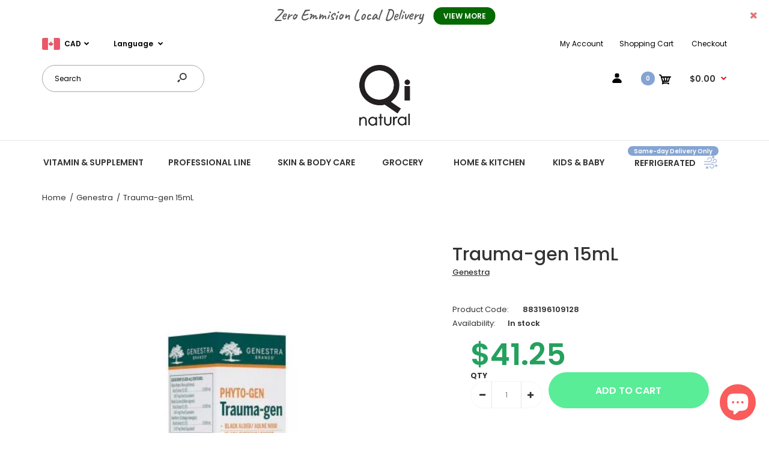

--- FILE ---
content_type: text/html; charset=utf-8
request_url: https://qinatural.ca/products/trauma-gen-15ml
body_size: 47679
content:
<!DOCTYPE html>
<!--[if IE 7]><html lang="en" class="ie7 responsive"><![endif]-->
<!--[if IE 8]><html lang="en" class="ie8 responsive"><![endif]-->
<!--[if IE 9]><html lang="en" class="ie9 responsive"><![endif]-->
<!--[if !IE]><!--><html lang="en" class="responsive"><!--<![endif]-->
<head>
  <meta charset="utf-8" />
  <!--[if IE]><meta http-equiv='X-UA-Compatible' content='IE=edge,chrome=1' /><![endif]--><meta name="viewport" content="width=device-width, initial-scale=1, minimum-scale=1, maximum-scale=1" /><link rel="canonical" href="https://qinatural.ca/products/trauma-gen-15ml" /><link rel="shortcut icon" href="//qinatural.ca/cdn/shop/t/56/assets/favicon.png?v=177084654184305142611598122515" type="image/x-icon" /><link rel="apple-touch-icon-precomposed" href="//qinatural.ca/cdn/shop/t/56/assets/iphone_icon.png?v=131869754806235325791598122516" /><link rel="apple-touch-icon-precomposed" sizes="114x114" href="//qinatural.ca/cdn/shop/t/56/assets/iphone_icon_retina.png?v=125718482048561851631598122516" /><link rel="apple-touch-icon-precomposed" sizes="72x72" href="//qinatural.ca/cdn/shop/t/56/assets/ipad_icon.png?v=20392208932578232401598122517" /><link rel="apple-touch-icon-precomposed" sizes="144x144" href="//qinatural.ca/cdn/shop/t/56/assets/ipad_icon_retina.png?v=70108337758684562981598122518" /><meta name="description" content="Phytoembryotherapy is a branch of phytotherapy that specifically incorporates plant embryological tissues (buds, young shoots, etc.) containing •plant meristem• cells • undifferentiated, fast dividing cells which contain the plant•s genetic blueprint and material. These embryonic tissues are rich in beneficial phyto-ch" /><title>Trauma-gen 15mL | Qi Natural Food</title>
<link href="//fonts.googleapis.com/css?family=Caveat:300italic,400italic,500italic,600italic,700italic,800italic,100,200,300,400,500,600,700,800&subset=cyrillic-ext,greek-ext,latin,latin-ext,cyrillic,greek,vietnamese" rel='stylesheet' type='text/css' /><link href="//fonts.googleapis.com/css?family=Poppins:300italic,400italic,500italic,600italic,700italic,800italic,100,200,300,400,500,600,700,800&subset=cyrillic-ext,greek-ext,latin,latin-ext,cyrillic,greek,vietnamese" rel='stylesheet' type='text/css' />
<!-- /snippets/social-meta-tags.liquid -->
<meta property="og:site_name" content="Qi Natural Food">
<meta property="og:url" content="https://qinatural.ca/products/trauma-gen-15ml">
<meta property="og:title" content="Trauma-gen 15mL">
<meta property="og:type" content="product">
<meta property="og:description" content="Phytoembryotherapy is a branch of phytotherapy that specifically incorporates plant embryological tissues (buds, young shoots, etc.) containing •plant meristem• cells • undifferentiated, fast dividing cells which contain the plant•s genetic blueprint and material. These embryonic tissues are rich in beneficial phyto-ch"><meta property="og:price:amount" content="41.25">
  <meta property="og:price:currency" content="CAD">
  <meta property="og:price:amount_currency" content="$41.25"><meta property="og:image" content="http://qinatural.ca/cdn/shop/files/883196109128_1024x1024.jpg?v=1720127507">
<meta property="og:image:secure_url" content="https://qinatural.ca/cdn/shop/files/883196109128_1024x1024.jpg?v=1720127507">

<meta name="twitter:site" content="@">
<meta name="twitter:card" content="summary_large_image">
<meta name="twitter:title" content="Trauma-gen 15mL">
<meta name="twitter:description" content="Phytoembryotherapy is a branch of phytotherapy that specifically incorporates plant embryological tissues (buds, young shoots, etc.) containing •plant meristem• cells • undifferentiated, fast dividing cells which contain the plant•s genetic blueprint and material. These embryonic tissues are rich in beneficial phyto-ch">
<link href="//qinatural.ca/cdn/shop/t/56/assets/rt.vendors.scss.css?v=10387638695173098941765811690" rel="stylesheet" type="text/css" media="all" /><link href="//qinatural.ca/cdn/shop/t/56/assets/rt.application.scss.css?v=96118686752058820311701788644" rel="stylesheet" type="text/css" media="all" /><link href="//qinatural.ca/cdn/shop/t/56/assets/rt.custom.scss.css?v=183326402811744725151709826324" rel="stylesheet" type="text/css" media="all" /><link href="//qinatural.ca/cdn/shop/t/56/assets/custom_code.scss.css?v=58315118678863158711598119392" rel="stylesheet" type="text/css" media="all" /><script>
window.sidebar=!1,
window.template="product",
window.rtl=!1,
window.popup_mailchimp_expire=0,
window.popup_mailchimp_period=1,
window.popup_mailchimp_delay=200,
window.popup_mailchimp_close=0,
window.products={},window.product_image_zoom=0,
window.asset_url="//qinatural.ca/cdn/shop/t/56/assets/?31198",
window.swatch_color=true,
window.swatch_size=false,
window.shopping_cart_type="ajax_popup",
window.contact_map_address="",
window.money_format="${{amount}}",
window.show_multiple_currencies=true,window.shopCurrency="CAD",
window.defaultCurrency="USD",
window.cookieCurrency="",
window.jsonCurrency="${{amount}} CAD",
window.jsonMoney="${{amount}}",
window.formatCurrency="money_format",window.all_results_text="See all results",
window.megamenu_active=!1,
window.megamenu_hover=!1,
window.megamenu_responsive=!1,
window.megamenu_responsive_design="yes",
window.fixed_header="menu",
window.compare="",
window.pitem_row="2",
window.swatch_color="1",
window.swatch_size="",
window.swatch_color_advanced="";
window.hn_use = true;
window.hn_once = true;
window.social_instagram = false;
window.reviews_enable =true;
var theme = {
  apps: {
    details: "Details",
    buyNow: "Buy now",
  },
  strings: {
    addToCart: "Add to cart",
    soldOut: "Out of stock",
    unavailable: "Unavailable",
    inStock: "In stock",
    available: "Available: ",
    outStock: "Out of stock",
    sale: "Sale",
    btn_select_options: "Select options",
    btn_add_to_cart: "Add to cart"
  },
  settings: {
    moneyFormat:"${{amount}}",
  },
  inventory: true,
  sale_percentages: null,
  asset_url: "\/\/qinatural.ca\/cdn\/shop\/t\/56\/assets\/?31198"
}
var roar_api = {
  main_info: {
    theme_id: '18389593',
    owner_email: 'orders@qinatural.ca',
    shop: 'testbq.myshopify.com',
    domain: 'testbq.myshopify.com',
   	rdomain: 'qinatural.ca',
    license: 'q1p1zvz1ou2vstrrwsp0zx2xqwoqqvo0y'
  }
};
</script>
<script src="//qinatural.ca/cdn/shop/t/56/assets/jquery-2.1.4.min.js?v=3135571069599077391598119456" defer="defer"></script><script>
  var weketingShop = {
    shop:"testbq.myshopify.com",
    moneyFormat:"${{amount}}",productJson:{"id":427562139687,"title":"Trauma-gen 15mL","handle":"trauma-gen-15ml","description":"\u003cp\u003e\u003cspan\u003ePhytoembryotherapy is a branch of phytotherapy that specifically incorporates plant embryological tissues (buds, young shoots, etc.) containing •plant meristem• cells • undifferentiated, fast dividing cells which contain the plant•s genetic blueprint and material. These embryonic tissues are rich in beneficial phyto-chemicals including: growth factors and plant hormones, enzymes, nucleic acids, oligoelements, and phytonutrients such as polyphenols and flavonoids. These embryological tissues are also utilized because many of the above mentioned components are lost in fully developed plants once chlorophyll is formed. These embryological tissues are also utilized because their energetic components are at their highest levels when they are harvested in the spring • the most active phase of the growth cycle.\u003c\/span\u003e\u003c\/p\u003e\n\u003cp\u003e\u003cspan\u003eEACH DROP (0.028 ml) CONTAINS Black Alder (Alnus glutinosa) Bud Extract (1:20). . . . . . . 0.009 ml 0.47 mg Dried Equivalent Black Currant (Ribes nigrum) Bud Extract (1:20). . . . . . . . 0.009 ml 0.47 mg Dried Equivalent Hawthorn (Crataegus laevigata) Bud Extract (1:20). . . . 0.009 ml 0.47 mg Dried Equivalent Non-Medicinal Ingredients: Purified water, ethanol (grain), glycerin\u003c\/span\u003e\u003c\/p\u003e\n\u003cp\u003e\u003cspan\u003eRecommended Dose: Adults and Children (over 12 years): Take 10 drops once daily or as recommended by your healthcare practitioner. Invert bottle to 45Â° and shake lightly allowing drops to fall directly into mouth or in 7 ml (Â¼ oz.) of water\u003c\/span\u003e\u003c\/p\u003e\n\u003cp\u003e\u003cspan\u003eRisk Information: If you are pregnant or breastfeeding, do not use, unless directed by your healthcare practitioner. If symptoms persist or worsen, consult your healthcare practitioner\u003c\/span\u003e\u003c\/p\u003e\n\u003c!----\u003e","published_at":"2022-12-09T14:46:31-05:00","created_at":"2017-12-10T10:44:04-05:00","vendor":"Genestra","type":"Genestra","tags":[],"price":4125,"price_min":4125,"price_max":4125,"available":true,"price_varies":false,"compare_at_price":null,"compare_at_price_min":0,"compare_at_price_max":0,"compare_at_price_varies":false,"variants":[{"id":6096425549863,"title":"Default Title","option1":"Default Title","option2":null,"option3":null,"sku":"883196109128","requires_shipping":true,"taxable":true,"featured_image":null,"available":true,"name":"Trauma-gen 15mL","public_title":null,"options":["Default Title"],"price":4125,"weight":0,"compare_at_price":null,"inventory_quantity":2,"inventory_management":"shopify","inventory_policy":"deny","barcode":"25549863","requires_selling_plan":false,"selling_plan_allocations":[]}],"images":["\/\/qinatural.ca\/cdn\/shop\/files\/883196109128.jpg?v=1720127507"],"featured_image":"\/\/qinatural.ca\/cdn\/shop\/files\/883196109128.jpg?v=1720127507","options":["Title"],"media":[{"alt":null,"id":34914984263909,"position":1,"preview_image":{"aspect_ratio":1.005,"height":559,"width":562,"src":"\/\/qinatural.ca\/cdn\/shop\/files\/883196109128.jpg?v=1720127507"},"aspect_ratio":1.005,"height":559,"media_type":"image","src":"\/\/qinatural.ca\/cdn\/shop\/files\/883196109128.jpg?v=1720127507","width":562}],"requires_selling_plan":false,"selling_plan_groups":[],"content":"\u003cp\u003e\u003cspan\u003ePhytoembryotherapy is a branch of phytotherapy that specifically incorporates plant embryological tissues (buds, young shoots, etc.) containing •plant meristem• cells • undifferentiated, fast dividing cells which contain the plant•s genetic blueprint and material. These embryonic tissues are rich in beneficial phyto-chemicals including: growth factors and plant hormones, enzymes, nucleic acids, oligoelements, and phytonutrients such as polyphenols and flavonoids. These embryological tissues are also utilized because many of the above mentioned components are lost in fully developed plants once chlorophyll is formed. These embryological tissues are also utilized because their energetic components are at their highest levels when they are harvested in the spring • the most active phase of the growth cycle.\u003c\/span\u003e\u003c\/p\u003e\n\u003cp\u003e\u003cspan\u003eEACH DROP (0.028 ml) CONTAINS Black Alder (Alnus glutinosa) Bud Extract (1:20). . . . . . . 0.009 ml 0.47 mg Dried Equivalent Black Currant (Ribes nigrum) Bud Extract (1:20). . . . . . . . 0.009 ml 0.47 mg Dried Equivalent Hawthorn (Crataegus laevigata) Bud Extract (1:20). . . . 0.009 ml 0.47 mg Dried Equivalent Non-Medicinal Ingredients: Purified water, ethanol (grain), glycerin\u003c\/span\u003e\u003c\/p\u003e\n\u003cp\u003e\u003cspan\u003eRecommended Dose: Adults and Children (over 12 years): Take 10 drops once daily or as recommended by your healthcare practitioner. Invert bottle to 45Â° and shake lightly allowing drops to fall directly into mouth or in 7 ml (Â¼ oz.) of water\u003c\/span\u003e\u003c\/p\u003e\n\u003cp\u003e\u003cspan\u003eRisk Information: If you are pregnant or breastfeeding, do not use, unless directed by your healthcare practitioner. If symptoms persist or worsen, consult your healthcare practitioner\u003c\/span\u003e\u003c\/p\u003e\n\u003c!----\u003e"},};
</script><script>window.performance && window.performance.mark && window.performance.mark('shopify.content_for_header.start');</script><meta name="google-site-verification" content="EjY1GV7b3D--spiHWR0wmg2g77vkkAu1i0kYrHvZ9_k">
<meta id="shopify-digital-wallet" name="shopify-digital-wallet" content="/24903098/digital_wallets/dialog">
<meta name="shopify-checkout-api-token" content="ba7865533efa17ff76aa75f222ea0fb2">
<meta id="in-context-paypal-metadata" data-shop-id="24903098" data-venmo-supported="false" data-environment="production" data-locale="en_US" data-paypal-v4="true" data-currency="CAD">
<link rel="alternate" type="application/json+oembed" href="https://qinatural.ca/products/trauma-gen-15ml.oembed">
<script async="async" src="/checkouts/internal/preloads.js?locale=en-CA"></script>
<script id="shopify-features" type="application/json">{"accessToken":"ba7865533efa17ff76aa75f222ea0fb2","betas":["rich-media-storefront-analytics"],"domain":"qinatural.ca","predictiveSearch":true,"shopId":24903098,"locale":"en"}</script>
<script>var Shopify = Shopify || {};
Shopify.shop = "testbq.myshopify.com";
Shopify.locale = "en";
Shopify.currency = {"active":"CAD","rate":"1.0"};
Shopify.country = "CA";
Shopify.theme = {"name":"Main","id":108980338848,"schema_name":null,"schema_version":null,"theme_store_id":null,"role":"main"};
Shopify.theme.handle = "null";
Shopify.theme.style = {"id":null,"handle":null};
Shopify.cdnHost = "qinatural.ca/cdn";
Shopify.routes = Shopify.routes || {};
Shopify.routes.root = "/";</script>
<script type="module">!function(o){(o.Shopify=o.Shopify||{}).modules=!0}(window);</script>
<script>!function(o){function n(){var o=[];function n(){o.push(Array.prototype.slice.apply(arguments))}return n.q=o,n}var t=o.Shopify=o.Shopify||{};t.loadFeatures=n(),t.autoloadFeatures=n()}(window);</script>
<script id="shop-js-analytics" type="application/json">{"pageType":"product"}</script>
<script defer="defer" async type="module" src="//qinatural.ca/cdn/shopifycloud/shop-js/modules/v2/client.init-shop-cart-sync_DlSlHazZ.en.esm.js"></script>
<script defer="defer" async type="module" src="//qinatural.ca/cdn/shopifycloud/shop-js/modules/v2/chunk.common_D16XZWos.esm.js"></script>
<script type="module">
  await import("//qinatural.ca/cdn/shopifycloud/shop-js/modules/v2/client.init-shop-cart-sync_DlSlHazZ.en.esm.js");
await import("//qinatural.ca/cdn/shopifycloud/shop-js/modules/v2/chunk.common_D16XZWos.esm.js");

  window.Shopify.SignInWithShop?.initShopCartSync?.({"fedCMEnabled":true,"windoidEnabled":true});

</script>
<script>(function() {
  var isLoaded = false;
  function asyncLoad() {
    if (isLoaded) return;
    isLoaded = true;
    var urls = ["https:\/\/trust.conversionbear.com\/script?app=trust_badge\u0026shop=testbq.myshopify.com","https:\/\/app.sixads.net\/sixads.js?shop=testbq.myshopify.com","https:\/\/search-us3.omegacommerce.com\/instant\/initjs?ID=3dc49ce7-7626-4104-8e42-ec06a4befca7\u0026shop=testbq.myshopify.com"];
    for (var i = 0; i < urls.length; i++) {
      var s = document.createElement('script');
      s.type = 'text/javascript';
      s.async = true;
      s.src = urls[i];
      var x = document.getElementsByTagName('script')[0];
      x.parentNode.insertBefore(s, x);
    }
  };
  if(window.attachEvent) {
    window.attachEvent('onload', asyncLoad);
  } else {
    window.addEventListener('load', asyncLoad, false);
  }
})();</script>
<script id="__st">var __st={"a":24903098,"offset":-18000,"reqid":"ad76595c-b10b-45a2-8867-4cc0238da697-1768594057","pageurl":"qinatural.ca\/products\/trauma-gen-15ml","u":"126cf1844b54","p":"product","rtyp":"product","rid":427562139687};</script>
<script>window.ShopifyPaypalV4VisibilityTracking = true;</script>
<script id="captcha-bootstrap">!function(){'use strict';const t='contact',e='account',n='new_comment',o=[[t,t],['blogs',n],['comments',n],[t,'customer']],c=[[e,'customer_login'],[e,'guest_login'],[e,'recover_customer_password'],[e,'create_customer']],r=t=>t.map((([t,e])=>`form[action*='/${t}']:not([data-nocaptcha='true']) input[name='form_type'][value='${e}']`)).join(','),a=t=>()=>t?[...document.querySelectorAll(t)].map((t=>t.form)):[];function s(){const t=[...o],e=r(t);return a(e)}const i='password',u='form_key',d=['recaptcha-v3-token','g-recaptcha-response','h-captcha-response',i],f=()=>{try{return window.sessionStorage}catch{return}},m='__shopify_v',_=t=>t.elements[u];function p(t,e,n=!1){try{const o=window.sessionStorage,c=JSON.parse(o.getItem(e)),{data:r}=function(t){const{data:e,action:n}=t;return t[m]||n?{data:e,action:n}:{data:t,action:n}}(c);for(const[e,n]of Object.entries(r))t.elements[e]&&(t.elements[e].value=n);n&&o.removeItem(e)}catch(o){console.error('form repopulation failed',{error:o})}}const l='form_type',E='cptcha';function T(t){t.dataset[E]=!0}const w=window,h=w.document,L='Shopify',v='ce_forms',y='captcha';let A=!1;((t,e)=>{const n=(g='f06e6c50-85a8-45c8-87d0-21a2b65856fe',I='https://cdn.shopify.com/shopifycloud/storefront-forms-hcaptcha/ce_storefront_forms_captcha_hcaptcha.v1.5.2.iife.js',D={infoText:'Protected by hCaptcha',privacyText:'Privacy',termsText:'Terms'},(t,e,n)=>{const o=w[L][v],c=o.bindForm;if(c)return c(t,g,e,D).then(n);var r;o.q.push([[t,g,e,D],n]),r=I,A||(h.body.append(Object.assign(h.createElement('script'),{id:'captcha-provider',async:!0,src:r})),A=!0)});var g,I,D;w[L]=w[L]||{},w[L][v]=w[L][v]||{},w[L][v].q=[],w[L][y]=w[L][y]||{},w[L][y].protect=function(t,e){n(t,void 0,e),T(t)},Object.freeze(w[L][y]),function(t,e,n,w,h,L){const[v,y,A,g]=function(t,e,n){const i=e?o:[],u=t?c:[],d=[...i,...u],f=r(d),m=r(i),_=r(d.filter((([t,e])=>n.includes(e))));return[a(f),a(m),a(_),s()]}(w,h,L),I=t=>{const e=t.target;return e instanceof HTMLFormElement?e:e&&e.form},D=t=>v().includes(t);t.addEventListener('submit',(t=>{const e=I(t);if(!e)return;const n=D(e)&&!e.dataset.hcaptchaBound&&!e.dataset.recaptchaBound,o=_(e),c=g().includes(e)&&(!o||!o.value);(n||c)&&t.preventDefault(),c&&!n&&(function(t){try{if(!f())return;!function(t){const e=f();if(!e)return;const n=_(t);if(!n)return;const o=n.value;o&&e.removeItem(o)}(t);const e=Array.from(Array(32),(()=>Math.random().toString(36)[2])).join('');!function(t,e){_(t)||t.append(Object.assign(document.createElement('input'),{type:'hidden',name:u})),t.elements[u].value=e}(t,e),function(t,e){const n=f();if(!n)return;const o=[...t.querySelectorAll(`input[type='${i}']`)].map((({name:t})=>t)),c=[...d,...o],r={};for(const[a,s]of new FormData(t).entries())c.includes(a)||(r[a]=s);n.setItem(e,JSON.stringify({[m]:1,action:t.action,data:r}))}(t,e)}catch(e){console.error('failed to persist form',e)}}(e),e.submit())}));const S=(t,e)=>{t&&!t.dataset[E]&&(n(t,e.some((e=>e===t))),T(t))};for(const o of['focusin','change'])t.addEventListener(o,(t=>{const e=I(t);D(e)&&S(e,y())}));const B=e.get('form_key'),M=e.get(l),P=B&&M;t.addEventListener('DOMContentLoaded',(()=>{const t=y();if(P)for(const e of t)e.elements[l].value===M&&p(e,B);[...new Set([...A(),...v().filter((t=>'true'===t.dataset.shopifyCaptcha))])].forEach((e=>S(e,t)))}))}(h,new URLSearchParams(w.location.search),n,t,e,['guest_login'])})(!0,!0)}();</script>
<script integrity="sha256-4kQ18oKyAcykRKYeNunJcIwy7WH5gtpwJnB7kiuLZ1E=" data-source-attribution="shopify.loadfeatures" defer="defer" src="//qinatural.ca/cdn/shopifycloud/storefront/assets/storefront/load_feature-a0a9edcb.js" crossorigin="anonymous"></script>
<script data-source-attribution="shopify.dynamic_checkout.dynamic.init">var Shopify=Shopify||{};Shopify.PaymentButton=Shopify.PaymentButton||{isStorefrontPortableWallets:!0,init:function(){window.Shopify.PaymentButton.init=function(){};var t=document.createElement("script");t.src="https://qinatural.ca/cdn/shopifycloud/portable-wallets/latest/portable-wallets.en.js",t.type="module",document.head.appendChild(t)}};
</script>
<script data-source-attribution="shopify.dynamic_checkout.buyer_consent">
  function portableWalletsHideBuyerConsent(e){var t=document.getElementById("shopify-buyer-consent"),n=document.getElementById("shopify-subscription-policy-button");t&&n&&(t.classList.add("hidden"),t.setAttribute("aria-hidden","true"),n.removeEventListener("click",e))}function portableWalletsShowBuyerConsent(e){var t=document.getElementById("shopify-buyer-consent"),n=document.getElementById("shopify-subscription-policy-button");t&&n&&(t.classList.remove("hidden"),t.removeAttribute("aria-hidden"),n.addEventListener("click",e))}window.Shopify?.PaymentButton&&(window.Shopify.PaymentButton.hideBuyerConsent=portableWalletsHideBuyerConsent,window.Shopify.PaymentButton.showBuyerConsent=portableWalletsShowBuyerConsent);
</script>
<script data-source-attribution="shopify.dynamic_checkout.cart.bootstrap">document.addEventListener("DOMContentLoaded",(function(){function t(){return document.querySelector("shopify-accelerated-checkout-cart, shopify-accelerated-checkout")}if(t())Shopify.PaymentButton.init();else{new MutationObserver((function(e,n){t()&&(Shopify.PaymentButton.init(),n.disconnect())})).observe(document.body,{childList:!0,subtree:!0})}}));
</script>
<link id="shopify-accelerated-checkout-styles" rel="stylesheet" media="screen" href="https://qinatural.ca/cdn/shopifycloud/portable-wallets/latest/accelerated-checkout-backwards-compat.css" crossorigin="anonymous">
<style id="shopify-accelerated-checkout-cart">
        #shopify-buyer-consent {
  margin-top: 1em;
  display: inline-block;
  width: 100%;
}

#shopify-buyer-consent.hidden {
  display: none;
}

#shopify-subscription-policy-button {
  background: none;
  border: none;
  padding: 0;
  text-decoration: underline;
  font-size: inherit;
  cursor: pointer;
}

#shopify-subscription-policy-button::before {
  box-shadow: none;
}

      </style>

<script>window.performance && window.performance.mark && window.performance.mark('shopify.content_for_header.end');</script>
  <script>
  var weketingShop = {
    shop:"testbq.myshopify.com",
    moneyFormat:"${{amount}}",productJson:{"id":427562139687,"title":"Trauma-gen 15mL","handle":"trauma-gen-15ml","description":"\u003cp\u003e\u003cspan\u003ePhytoembryotherapy is a branch of phytotherapy that specifically incorporates plant embryological tissues (buds, young shoots, etc.) containing •plant meristem• cells • undifferentiated, fast dividing cells which contain the plant•s genetic blueprint and material. These embryonic tissues are rich in beneficial phyto-chemicals including: growth factors and plant hormones, enzymes, nucleic acids, oligoelements, and phytonutrients such as polyphenols and flavonoids. These embryological tissues are also utilized because many of the above mentioned components are lost in fully developed plants once chlorophyll is formed. These embryological tissues are also utilized because their energetic components are at their highest levels when they are harvested in the spring • the most active phase of the growth cycle.\u003c\/span\u003e\u003c\/p\u003e\n\u003cp\u003e\u003cspan\u003eEACH DROP (0.028 ml) CONTAINS Black Alder (Alnus glutinosa) Bud Extract (1:20). . . . . . . 0.009 ml 0.47 mg Dried Equivalent Black Currant (Ribes nigrum) Bud Extract (1:20). . . . . . . . 0.009 ml 0.47 mg Dried Equivalent Hawthorn (Crataegus laevigata) Bud Extract (1:20). . . . 0.009 ml 0.47 mg Dried Equivalent Non-Medicinal Ingredients: Purified water, ethanol (grain), glycerin\u003c\/span\u003e\u003c\/p\u003e\n\u003cp\u003e\u003cspan\u003eRecommended Dose: Adults and Children (over 12 years): Take 10 drops once daily or as recommended by your healthcare practitioner. Invert bottle to 45Â° and shake lightly allowing drops to fall directly into mouth or in 7 ml (Â¼ oz.) of water\u003c\/span\u003e\u003c\/p\u003e\n\u003cp\u003e\u003cspan\u003eRisk Information: If you are pregnant or breastfeeding, do not use, unless directed by your healthcare practitioner. If symptoms persist or worsen, consult your healthcare practitioner\u003c\/span\u003e\u003c\/p\u003e\n\u003c!----\u003e","published_at":"2022-12-09T14:46:31-05:00","created_at":"2017-12-10T10:44:04-05:00","vendor":"Genestra","type":"Genestra","tags":[],"price":4125,"price_min":4125,"price_max":4125,"available":true,"price_varies":false,"compare_at_price":null,"compare_at_price_min":0,"compare_at_price_max":0,"compare_at_price_varies":false,"variants":[{"id":6096425549863,"title":"Default Title","option1":"Default Title","option2":null,"option3":null,"sku":"883196109128","requires_shipping":true,"taxable":true,"featured_image":null,"available":true,"name":"Trauma-gen 15mL","public_title":null,"options":["Default Title"],"price":4125,"weight":0,"compare_at_price":null,"inventory_quantity":2,"inventory_management":"shopify","inventory_policy":"deny","barcode":"25549863","requires_selling_plan":false,"selling_plan_allocations":[]}],"images":["\/\/qinatural.ca\/cdn\/shop\/files\/883196109128.jpg?v=1720127507"],"featured_image":"\/\/qinatural.ca\/cdn\/shop\/files\/883196109128.jpg?v=1720127507","options":["Title"],"media":[{"alt":null,"id":34914984263909,"position":1,"preview_image":{"aspect_ratio":1.005,"height":559,"width":562,"src":"\/\/qinatural.ca\/cdn\/shop\/files\/883196109128.jpg?v=1720127507"},"aspect_ratio":1.005,"height":559,"media_type":"image","src":"\/\/qinatural.ca\/cdn\/shop\/files\/883196109128.jpg?v=1720127507","width":562}],"requires_selling_plan":false,"selling_plan_groups":[],"content":"\u003cp\u003e\u003cspan\u003ePhytoembryotherapy is a branch of phytotherapy that specifically incorporates plant embryological tissues (buds, young shoots, etc.) containing •plant meristem• cells • undifferentiated, fast dividing cells which contain the plant•s genetic blueprint and material. These embryonic tissues are rich in beneficial phyto-chemicals including: growth factors and plant hormones, enzymes, nucleic acids, oligoelements, and phytonutrients such as polyphenols and flavonoids. These embryological tissues are also utilized because many of the above mentioned components are lost in fully developed plants once chlorophyll is formed. These embryological tissues are also utilized because their energetic components are at their highest levels when they are harvested in the spring • the most active phase of the growth cycle.\u003c\/span\u003e\u003c\/p\u003e\n\u003cp\u003e\u003cspan\u003eEACH DROP (0.028 ml) CONTAINS Black Alder (Alnus glutinosa) Bud Extract (1:20). . . . . . . 0.009 ml 0.47 mg Dried Equivalent Black Currant (Ribes nigrum) Bud Extract (1:20). . . . . . . . 0.009 ml 0.47 mg Dried Equivalent Hawthorn (Crataegus laevigata) Bud Extract (1:20). . . . 0.009 ml 0.47 mg Dried Equivalent Non-Medicinal Ingredients: Purified water, ethanol (grain), glycerin\u003c\/span\u003e\u003c\/p\u003e\n\u003cp\u003e\u003cspan\u003eRecommended Dose: Adults and Children (over 12 years): Take 10 drops once daily or as recommended by your healthcare practitioner. Invert bottle to 45Â° and shake lightly allowing drops to fall directly into mouth or in 7 ml (Â¼ oz.) of water\u003c\/span\u003e\u003c\/p\u003e\n\u003cp\u003e\u003cspan\u003eRisk Information: If you are pregnant or breastfeeding, do not use, unless directed by your healthcare practitioner. If symptoms persist or worsen, consult your healthcare practitioner\u003c\/span\u003e\u003c\/p\u003e\n\u003c!----\u003e"},};
</script>
<!-- Zapiet | Store Pickup + Delivery -->

<style type="text/css">
.mfp-bg{z-index:999999998;overflow:hidden;background:#0b0b0b;opacity:.8}.mfp-bg,.mfp-wrap{top:0;left:0;width:100%;height:100%;position:fixed}.mfp-wrap{z-index:999999999;outline:none!important;-webkit-backface-visibility:hidden}.mfp-container{text-align:center;position:absolute;width:100%;height:100%;left:0;top:0;padding:0 8px;-webkit-box-sizing:border-box;box-sizing:border-box}.mfp-container:before{content:"";display:inline-block;height:100%;vertical-align:middle}.mfp-align-top .mfp-container:before{display:none}.mfp-content{position:relative;display:inline-block;vertical-align:middle;margin:0 auto;text-align:left;z-index:1045}.mfp-ajax-holder .mfp-content,.mfp-inline-holder .mfp-content{width:100%;cursor:auto}.mfp-ajax-cur{cursor:progress}.mfp-zoom-out-cur,.mfp-zoom-out-cur .mfp-image-holder .mfp-close{cursor:-webkit-zoom-out;cursor:zoom-out}.mfp-zoom{cursor:pointer;cursor:-webkit-zoom-in;cursor:zoom-in}.mfp-auto-cursor .mfp-content{cursor:auto}.mfp-arrow,.mfp-close,.mfp-counter,.mfp-preloader{-webkit-user-select:none;-moz-user-select:none;-ms-user-select:none;user-select:none}.mfp-loading.mfp-figure{display:none}.mfp-hide{display:none!important}.mfp-preloader{color:#ccc;position:absolute;top:50%;width:auto;text-align:center;margin-top:-.8em;left:8px;right:8px;z-index:1044}.mfp-preloader a{color:#ccc}.mfp-preloader a:hover{color:#fff}.mfp-s-error .mfp-content,.mfp-s-ready .mfp-preloader{display:none}button.mfp-arrow,button.mfp-close{overflow:visible;cursor:pointer;background:transparent;border:0;-webkit-appearance:none;display:block;outline:none;padding:0;z-index:1046;-webkit-box-shadow:none;box-shadow:none;-ms-touch-action:manipulation;touch-action:manipulation}button::-moz-focus-inner{padding:0;border:0}.mfp-close{width:44px;height:44px;line-height:44px;position:absolute;right:0;top:0;text-decoration:none;text-align:center;opacity:.65;padding:0 0 18px 10px;color:#fff;font-style:normal;font-size:28px;font-family:Arial,Baskerville,monospace}.mfp-close:focus,.mfp-close:hover{opacity:1}.mfp-close:active{top:1px}.mfp-close-btn-in .mfp-close{color:#333}@media (max-width:900px){.mfp-container{padding-left:6px;padding-right:6px}}.picker,.picker__holder{width:100%;position:absolute}.picker{font-size:16px;text-align:left;line-height:1.2;color:#000;z-index:10000;-webkit-user-select:none;-moz-user-select:none;-ms-user-select:none;user-select:none}.picker__input{cursor:default}.picker__input.picker__input--active{border-color:#0089ec}.picker__holder{overflow-y:auto;-webkit-overflow-scrolling:touch;background:#fff;border:1px solid #aaa;border-top-width:0;border-bottom-width:0;border-radius:0 0 5px 5px;-webkit-box-sizing:border-box;box-sizing:border-box;min-width:176px;max-width:466px;max-height:0;-ms-filter:"progid:DXImageTransform.Microsoft.Alpha(Opacity=0)";filter:alpha(opacity=0);-moz-opacity:0;opacity:0;-webkit-transform:translateY(-1em)perspective(600px)rotateX(10deg);transform:translateY(-1em)perspective(600px)rotateX(10deg);transition:-webkit-transform .15s ease-out,opacity .15s ease-out,max-height 0s .15s,border-width 0s .15s;-webkit-transition:opacity .15s ease-out,max-height 0s .15s,border-width 0s .15s,-webkit-transform .15s ease-out;transition:opacity .15s ease-out,max-height 0s .15s,border-width 0s .15s,-webkit-transform .15s ease-out;transition:transform .15s ease-out,opacity .15s ease-out,max-height 0s .15s,border-width 0s .15s;transition:transform .15s ease-out,opacity .15s ease-out,max-height 0s .15s,border-width 0s .15s,-webkit-transform .15s ease-out}.picker__frame{padding:1px}.picker__wrap{margin:-1px}.picker--opened .picker__holder{max-height:25em;-ms-filter:"progid:DXImageTransform.Microsoft.Alpha(Opacity=100)";filter:alpha(opacity=100);-moz-opacity:1;opacity:1;border-top-width:1px;border-bottom-width:1px;-webkit-transform:translateY(0)perspective(600px)rotateX(0);transform:translateY(0)perspective(600px)rotateX(0);transition:-webkit-transform .15s ease-out,opacity .15s ease-out,max-height 0s,border-width 0s;-webkit-transition:opacity .15s ease-out,max-height 0s,border-width 0s,-webkit-transform .15s ease-out;transition:opacity .15s ease-out,max-height 0s,border-width 0s,-webkit-transform .15s ease-out;transition:transform .15s ease-out,opacity .15s ease-out,max-height 0s,border-width 0s;transition:transform .15s ease-out,opacity .15s ease-out,max-height 0s,border-width 0s,-webkit-transform .15s ease-out;-webkit-box-shadow:0 6px 18px 1px rgba(0,0,0,.12);box-shadow:0 6px 18px 1px rgba(0,0,0,.12)}.picker__footer,.picker__header,.picker__table{text-align:center}.picker__day--highlighted,.picker__select--month:focus,.picker__select--year:focus{border-color:#0089ec}.picker__box{padding:0 1em}.picker__header{position:relative;margin-top:.75em}.picker__month,.picker__year{font-weight:500;display:inline-block;margin-left:.25em;margin-right:.25em}.picker__year{color:#999;font-size:.8em;font-style:italic}.picker__select--month,.picker__select--year{border:1px solid #b7b7b7;height:2em;padding:.5em;margin-left:.25em;margin-right:.25em}.picker__select--month{width:35%}.picker__select--year{width:22.5%}.picker__nav--next,.picker__nav--prev{position:absolute;padding:.5em 1.25em;width:1em;height:1em;-webkit-box-sizing:content-box;box-sizing:content-box;top:-.25em}.picker__nav--prev{left:-1em;padding-right:1.25em}.picker__nav--next{right:-1em;padding-left:1.25em}@media (min-width:24.5em){.picker__select--month,.picker__select--year{margin-top:-.5em}.picker__nav--next,.picker__nav--prev{top:-.33em}.picker__nav--prev{padding-right:1.5em}.picker__nav--next{padding-left:1.5em}}.picker__nav--next:before,.picker__nav--prev:before{content:" ";border-top:.5em solid transparent;border-bottom:.5em solid transparent;border-right:.75em solid #000;width:0;height:0;display:block;margin:0 auto}.picker__nav--next:before{border-right:0;border-left:.75em solid #000}.picker__nav--next:hover,.picker__nav--prev:hover{cursor:pointer;color:#000;background:#b1dcfb}.picker__nav--disabled,.picker__nav--disabled:before,.picker__nav--disabled:before:hover,.picker__nav--disabled:hover{cursor:default;background:0 0;border-right-color:#f5f5f5;border-left-color:#f5f5f5}.picker--focused .picker__day--highlighted,.picker__day--highlighted:hover,.picker__day--infocus:hover,.picker__day--outfocus:hover{color:#000;cursor:pointer;background:#b1dcfb}.picker__table{border-collapse:collapse;border-spacing:0;table-layout:fixed;font-size:inherit;width:100%;margin-top:.75em;margin-bottom:.5em}@media (min-height:33.875em){.picker__table{margin-bottom:.75em}}.picker__table td{margin:0;padding:0}.picker__weekday{width:14.285714286%;font-size:.75em;padding-bottom:.25em;color:#999;font-weight:500}@media (min-height:33.875em){.picker__weekday{padding-bottom:.5em}}.picker__day{padding:.3125em 0;font-weight:200;border:1px solid transparent}.picker__day--today{position:relative}.picker__day--today:before{content:" ";position:absolute;top:2px;right:2px;width:0;height:0;border-top:.5em solid #0059bc;border-left:.5em solid transparent}.picker__day--disabled:before{border-top-color:#aaa}.picker__day--outfocus{color:#ddd}.picker--focused .picker__day--selected,.picker__day--selected,.picker__day--selected:hover{background:#0089ec;color:#fff}.picker--focused .picker__day--disabled,.picker__day--disabled,.picker__day--disabled:hover{background:#f5f5f5;border-color:#f5f5f5;color:#ddd;cursor:default}.picker__day--highlighted.picker__day--disabled,.picker__day--highlighted.picker__day--disabled:hover{background:#bbb}.picker__button--clear,.picker__button--close,.picker__button--today{border:1px solid #fff;background:#fff;font-size:.8em;padding:.66em 0;font-weight:700;width:33%;display:inline-block;vertical-align:bottom}.picker__button--clear:hover,.picker__button--close:hover,.picker__button--today:hover{cursor:pointer;color:#000;background:#b1dcfb;border-bottom-color:#b1dcfb}.picker__button--clear:focus,.picker__button--close:focus,.picker__button--today:focus{background:#b1dcfb;border-color:#0089ec;outline:0}.picker__button--clear:before,.picker__button--close:before,.picker__button--today:before{position:relative;display:inline-block;height:0}.picker__button--clear:before,.picker__button--today:before{content:" ";margin-right:.45em}.picker__button--today:before{top:-.05em;width:0;border-top:.66em solid #0059bc;border-left:.66em solid transparent}.picker__button--clear:before{top:-.25em;width:.66em;border-top:3px solid #e20}.picker__button--close:before{content:"\D7";top:-.1em;vertical-align:top;font-size:1.1em;margin-right:.35em;color:#777}.picker__button--today[disabled],.picker__button--today[disabled]:hover{background:#f5f5f5;border-color:#f5f5f5;color:#ddd;cursor:default}.picker__button--today[disabled]:before{border-top-color:#aaa}.picker--focused .picker__list-item--highlighted,.picker__list-item--highlighted:hover,.picker__list-item:hover{background:#b1dcfb;cursor:pointer;color:#000}.picker__list{list-style:none;padding:.75em 0 4.2em;margin:0}.picker__list-item{border-bottom:1px solid #ddd;border-top:1px solid #ddd;margin-bottom:-1px;position:relative;background:#fff;padding:.75em 1.25em}@media (min-height:46.75em){.picker__list-item{padding:.5em 1em}}.picker__list-item--highlighted,.picker__list-item:hover{border-color:#0089ec;z-index:10}.picker--focused .picker__list-item--selected,.picker__list-item--selected,.picker__list-item--selected:hover{background:#0089ec;color:#fff;z-index:10}.picker--focused .picker__list-item--disabled,.picker__list-item--disabled,.picker__list-item--disabled:hover{background:#f5f5f5;color:#ddd;cursor:default;border-color:#ddd;z-index:auto}.picker--time .picker__button--clear{display:block;width:80%;margin:1em auto 0;padding:1em 1.25em;background:0 0;border:0;font-weight:500;font-size:.67em;text-align:center;text-transform:uppercase;color:#666}.picker--time .picker__button--clear:focus,.picker--time .picker__button--clear:hover{background:#e20;border-color:#e20;cursor:pointer;color:#fff;outline:0}.picker--time .picker__button--clear:before{top:-.25em;color:#666;font-size:1.25em;font-weight:700}.picker--time .picker__button--clear:focus:before,.picker--time .picker__button--clear:hover:before{color:#fff;border-color:#fff}.picker--time{min-width:256px;max-width:320px}.picker--time .picker__holder{background:#f2f2f2}@media (min-height:40.125em){.picker--time .picker__holder{font-size:.875em}}.picker--time .picker__box{padding:0;position:relative}#storePickupApp{display:-webkit-box;display:-ms-flexbox;display:flex;-webkit-box-orient:vertical;-webkit-box-direction:normal;-ms-flex-direction:column;flex-direction:column;margin-bottom:1rem;margin-top:1rem;text-align:left}#storePickupApp tr{display:table-row}#storePickupApp tr td{display:table-cell;float:inherit;padding:0}#storePickupApp .address{margin-bottom:0;padding-bottom:0}#storePickupApp .filterByRegion select{width:100%}#storePickupApp .row{display:block}#storePickupApp .picker__weekday{padding:1em!important;display:table-cell;float:inherit}#storePickupApp input[type=text]{-webkit-box-flex:1;-ms-flex-positive:1;flex-grow:1;padding:.7em 1em;border:1px solid #dadada;-webkit-box-shadow:inset 0 1px 3px #ddd;box-shadow:inset 0 1px 3px #ddd;-webkit-box-sizing:border-box;box-sizing:border-box;border-radius:4px;width:100%;margin-bottom:0;font-size:.9em;line-height:1em;height:inherit}#storePickupApp p{padding:0;margin:10px 0;font-size:.9em}#storePickupApp .pickupPagination{padding:0;margin:1em 0 0;font-size:.9em;display:-webkit-box;display:-ms-flexbox;display:flex;-webkit-box-align:center;-ms-flex-align:center;align-items:center;-webkit-box-pack:center;-ms-flex-pack:center;justify-content:center}#storePickupApp .pickupPagination li{margin-right:.4em;border:1px solid #dadada;border-radius:4px;display:-webkit-box;display:-ms-flexbox;display:flex}#storePickupApp .pickupPagination li a{padding:.5em 1em}#storePickupApp .pickupPagination li.active{background:#eee}#storePickupApp .pickupPagination li:hover{border-color:#c1c1c1}#storePickupApp .checkoutMethodsContainer{display:-webkit-box;display:-ms-flexbox;display:flex;-webkit-box-align:center;-ms-flex-align:center;align-items:center;-webkit-box-flex:1;-ms-flex-positive:1;flex-grow:1;-ms-flex-wrap:nowrap;flex-wrap:nowrap;-webkit-box-align:stretch;-ms-flex-align:stretch;align-items:stretch}#storePickupApp .checkoutMethodsContainer.inline{-webkit-box-orient:vertical;-webkit-box-direction:normal;-ms-flex-direction:column;flex-direction:column}#storePickupApp .checkoutMethodsContainer.inline,#storePickupApp .checkoutMethodsContainer.inline .checkoutMethod{display:-webkit-box;display:-ms-flexbox;display:flex}#storePickupApp .checkoutMethodsContainer.default .checkoutMethod{-webkit-box-flex:1;-ms-flex:1;flex:1;-webkit-box-orient:vertical;-webkit-box-direction:normal;-ms-flex-direction:column;flex-direction:column;-webkit-box-pack:center;-ms-flex-pack:center;justify-content:center;-webkit-box-align:center;-ms-flex-align:center;align-items:center;display:-webkit-box;display:-ms-flexbox;display:flex;margin-right:.5em;border:1px solid #dadada;border-radius:5px;padding:1em}#storePickupApp .checkoutMethodsContainer.default .checkoutMethod:last-child{margin-right:0}#storePickupApp .checkoutMethodsContainer.default .checkoutMethod:hover{cursor:pointer;border-color:#c1c1c1}#storePickupApp .checkoutMethodsContainer.default .checkoutMethod.active{background:#eee}#storePickupApp .checkoutMethodsContainer.default .checkoutMethod .checkoutMethodImage{display:-webkit-box;display:-ms-flexbox;display:flex;-webkit-box-align:center;-ms-flex-align:center;align-items:center;-webkit-box-pack:center;-ms-flex-pack:center;justify-content:center;padding-bottom:.5em}#storePickupApp .checkoutMethodsContainer.default .checkoutMethod .checkoutMethodImage img{max-height:26px}#storePickupApp .checkoutMethodsContainer.default .checkoutMethod .checkoutMethodName{text-align:center;line-height:1em;font-size:.9em}#storePickupApp .checkoutMethodsContainer.custom .checkoutMethod{-webkit-box-flex:1;-ms-flex:1;flex:1;-webkit-box-orient:vertical;-webkit-box-direction:normal;-ms-flex-direction:column;flex-direction:column;-webkit-box-pack:center;-ms-flex-pack:center;justify-content:center;-webkit-box-align:center;-ms-flex-align:center;align-items:center;display:-webkit-box;display:-ms-flexbox;display:flex;margin-right:.5em}#storePickupApp .checkoutMethodsContainer.custom .checkoutMethod:last-child{margin-right:0}#storePickupApp .checkoutMethodsContainer.custom .checkoutMethod .checkoutMethodImage{display:-webkit-box;display:-ms-flexbox;display:flex;-webkit-box-align:center;-ms-flex-align:center;align-items:center;-webkit-box-pack:center;-ms-flex-pack:center;justify-content:center}#storePickupApp .checkoutMethodContainer.pickup #searchBlock{margin-top:1em}#storePickupApp .checkoutMethodContainer .inputWithButton{display:-webkit-box;display:-ms-flexbox;display:flex;margin-bottom:1em;position:relative}#storePickupApp .checkoutMethodContainer .inputWithButton input[type=text]{-webkit-box-flex:1;-ms-flex:1;flex:1;border-right:0;margin:0;max-width:inherit;border-radius:4px 0 0 4px;line-height:1em}#storePickupApp .checkoutMethodContainer .inputWithButton .button{display:-webkit-box;display:-ms-flexbox;display:flex;-webkit-box-align:center;-ms-flex-align:center;align-items:center;-webkit-box-pack:center;-ms-flex-pack:center;justify-content:center;background:#eee;border:none;border:1px solid #dadada;border-radius:0 4px 4px 0;font-size:1.2em;padding:0 .6em;margin:0;width:inherit}#storePickupApp .checkoutMethodContainer .inputWithButton .button:hover{cursor:pointer}#storePickupApp .checkoutMethodContainer .inputWithButton .button .fa{color:#000}#storePickupApp .checkoutMethodContainer .locations{border:1px solid #dadada;border-radius:4px;margin-top:.5em;max-height:240px;overflow-y:auto}#storePickupApp .checkoutMethodContainer .locations .location{padding:1em;display:-webkit-box;display:-ms-flexbox;display:flex;line-height:1.2em;border-bottom:1px solid #f3f3f3;margin-bottom:0;-webkit-box-align:start;-ms-flex-align:start;align-items:flex-start}#storePickupApp .checkoutMethodContainer .locations .location input[type=radio]{margin-top:.2em;margin-right:.7em;height:inherit}#storePickupApp .checkoutMethodContainer .locations .location:last-child{border-bottom:none}#storePickupApp .checkoutMethodContainer .locations .location.active{background:#eee}#storePickupApp .checkoutMethodContainer .locations .location .block{display:-webkit-box;display:-ms-flexbox;display:flex;-webkit-box-orient:vertical;-webkit-box-direction:normal;-ms-flex-direction:column;flex-direction:column;font-size:.9em}#storePickupApp .checkoutMethodContainer .locations .location .block .company_name{display:-webkit-box;display:-ms-flexbox;display:flex;margin-bottom:.3em}#storePickupApp .checkoutMethodContainer .locations .location .block .moreInformationLink{margin-top:.3em}#storePickupApp .checkoutMethodContainer .picker__holder{bottom:-39px}#storePickupApp .checkoutMethodContainer .picker__list{padding:0;display:block}#storePickupApp .checkoutMethodContainer.delivery .inputWithButton,#storePickupApp .checkoutMethodContainer.shipping .inputWithButton{margin-bottom:0}#storePickupApp .checkoutMethodContainer .picker__list-item,#storePickupApp .checkoutMethodContainer .picker__list-item:first-child,#storePickupApp .checkoutMethodContainer .picker__list-item:nth-child(0),#storePickupApp .checkoutMethodContainer .picker__list-item:nth-child(2),#storePickupApp .checkoutMethodContainer .picker__list-item:nth-child(3),#storePickupApp .checkoutMethodContainer .picker__list-item:nth-child(4),#storePickupApp .checkoutMethodContainer .picker__list-item:nth-child(5){width:100%;display:block;padding:1em}#storePickupApp .checkoutMethodContainer.pickup .datePicker{margin-top:1em;margin-bottom:0}#storePickupApp .checkoutMethodContainer.delivery .picker--time .picker__list-item--disabled{display:none}#storePickupApp .spinnerContainer{padding:.5em 0;display:-webkit-box;display:-ms-flexbox;display:flex;-webkit-box-pack:center;-ms-flex-pack:center;justify-content:center;font-size:1.5em}#storePickupApp .error,#storePickupApp .error p{color:#c00}#storePickupApp .picker{left:0}.drawer__cart #storePickupApp .checkoutMethod .checkoutMethodImage img{-webkit-filter:invert(1);filter:invert(1)}.drawer__cart #storePickupApp .checkoutMethod.active{color:#222323}.drawer__cart #storePickupApp .checkoutMethod.active img{-webkit-filter:invert(0);filter:invert(0)}.drawer__cart #storePickupApp .inputWithButton .button,.drawer__cart #storePickupApp .locations .location .block,.drawer__cart #storePickupApp .locations .location a{color:#222323}.zapietModal{color:#333;width:auto;padding:20px;margin:20px auto}.zapietModal,.zapietModal.moreInformation{position:relative;background:#fff;max-width:500px}.zapietModal.moreInformation{margin:0 auto;border:1px solid #fff;border-radius:4px;padding:1em}.zapietModal.moreInformation h2{margin-bottom:.4em;font-size:1.5em}.zapietModal.moreInformation .mfp-close-btn-in .mfp-close{margin:0}.zapietModal.moreInformation table{margin-bottom:0;width:100%}.zapietModal.moreInformation .address{line-height:1.4em;padding-bottom:1em}
</style>

<link href="//qinatural.ca/cdn/shop/t/56/assets/storepickup.scss.css?v=65365550471428489891600287258" rel="stylesheet" type="text/css" media="all" />
<link href="https://cdnjs.cloudflare.com/ajax/libs/font-awesome/4.7.0/css/font-awesome.min.css" rel="stylesheet" type="text/css" media="all" />









<script src="//qinatural.ca/cdn/shop/t/56/assets/storepickup.js?v=38044661426731671951600287255" type="text/javascript"></script>

<script type="text/javascript">
var products = [];
  

  
ZapietCachedSettings = {
  // Your myshopify.com domain name. 
  shop_identifier: 'testbq.myshopify.com',
  // Which language would you like the widget in? Default English. 
  language_code: 'en',
  // Any custom settings can go here.
  settings: {
    disable_deliveries: false,
    disable_pickups: false,
    disable_shipping: false
  },
  checkout_url: '/cart',
  discount_code: 'false',
  products: products,
  checkout_button_label: 'Check Out',
  customer: {
    first_name: '',
    last_name: '',
    company: '',
    address1: '',
    address2: '',
    city: '',
    province: '',
    country: '',
    zip: '',
    phone: ''
  },
  advance_notice: {
    pickup: {
      value: '',
      unit: '',
      breakpoint: '',
      after_breakpoint_value: '',
      after_breakpoint_unit: ''
    },
    delivery: { 
      value: '',
      unit: '',
      breakpoint: '',
      after_breakpoint_value: '',
      after_breakpoint_unit: ''
    },
    shipping: {
      value: '',
      breakpoint: '',
      after_breakpoint_value: ''
    }
  },
  // Do not modify the following parameters.
  cached_config: {"enable_app":true,"enable_geo_search_for_pickups":false,"pickup_region_filter_enabled":false,"currency":"CAD","weight_format":"kg","pickup.enable_map":false,"delivery_validation_method":"within_max_radius","base_country_name":"Canada","base_country_code":"CA","method_display_style":"default","date_format":"l, F j, Y","time_format":"h:i A","pickup_address_format":"<span class=\"name\"><strong>{{company_name}}<\/strong><\/span><span class=\"address\">{{address_line_1}}<br>{{city}}, {{postal_code}}<\/span><span class=\"distance\">{{distance}}<\/span>{{more_information}}","rates_enabled":false,"distance_format":"km","enable_delivery_address_autocompletion":false,"enable_pickup_address_autocompletion":false,"pickup_date_picker_enabled":true,"pickup_time_picker_enabled":true,"delivery_date_picker_enabled":true,"delivery_time_picker_enabled":true,"shipping.date_picker_enabled":false,"delivery_validate_cart":false,"pickup_validate_cart":true,"google_maps_api_key":"","enable_checkout_locale":true,"enable_checkout_url":true,"disable_widget_for_digital_items":true,"disable_widget_for_product_handles":"gift-card","enable_checkout_label_updates":true,"delivery_validator":{"enabled":false,"show_on_page_load":true,"sticky":true},"checkout":{"delivery":{"prepopulate_shipping_address":true},"pickup":{"discount_code":null,"prepopulate_shipping_address":true}},"methods":{"shipping":{"active":false,"enabled":false,"name":"Shipping","sort":1,"status":{"condition":"price","operator":"morethan","value":0,"enabled":true,"product_conditions":{"enabled":true,"value":"Pickup Only","enable":false,"property":"tags"}},"button":{"type":"default","default":"","hover":"","active":""}},"delivery":{"active":false,"enabled":false,"name":"Delivery","sort":2,"status":{"condition":"price","operator":"morethan","value":0,"enabled":true,"product_conditions":{"enabled":true,"value":"Pickup Only,Shipping Only,Frozen item","enable":false,"property":"tags"}},"button":{"type":"default","default":"","hover":"","active":""}},"pickup":{"active":false,"enabled":false,"name":"Pickup","sort":3,"status":{"condition":"weight","operator":"morethan","value":0,"enabled":true,"product_conditions":{"enabled":true,"value":"Pickup Only","enable":true,"property":"tags"}},"button":{"type":"default","default":"","hover":"","active":""}}},"translations":{"methods":{"shipping":"Shipping","pickup":"Pickups","delivery":"Delivery"},"calendar":{"january":"January","february":"February","march":"March","april":"April","may":"May","june":"June","july":"July","august":"August","september":"September","october":"October","november":"November","december":"December","sunday":"Sun","monday":"Mon","tuesday":"Tue","wednesday":"Wed","thursday":"Thu","friday":"Fri","saturday":"Sat","today":"","close":"","labelMonthNext":"Next month","labelMonthPrev":"Previous month","labelMonthSelect":"Select a month","labelYearSelect":"Select a year","and":"and","between":"between"},"pickup":{"heading":"Store Pickup","note":"","location_placeholder":"Enter your postal code ...","filter_by_region_placeholder":"Filter by region","location_label":"Choose a location.","datepicker_label":"Pick a date and time.","date_time_output":"{{DATE}} at {{TIME}}","datepicker_placeholder":"Choose a date and time.","locations_found":"Please choose a pickup location, date and time:","no_locations_found":"Sorry, pickup is not available for your selected items.","no_date_time_selected":"Please select a date & time.","checkout_button":"Checkout","could_not_find_location":"Sorry, we could not find your location.","checkout_error":"Please select a date and time for pickup.","more_information":"More information","opening_hours":"Opening hours","dates_not_available":"Sorry, your selected items are not currently available for pickup.","min_order_total":"Minimum order value for pickup is {{ price }}","min_order_weight":"Minimum order weight for pickup is 0.00kg","max_order_total":"Maximum order value for pickup is {{ price }}","max_order_weight":"Maximum order weight for pickup is 0.00kg","cart_eligibility_error":"Sorry, pickup is not available for your selected items."},"delivery":{"heading":"Local Delivery","note":"Enter your postal code into the field below to check if you are eligible for local delivery:","location_placeholder":"Enter your postal code ...","datepicker_label":"Pick a date and time.","datepicker_placeholder":"Choose a date and time.","date_time_output":"{{DATE}} between {{SLOT_START_TIME}} and {{SLOT_END_TIME}}","available":"Great! You are eligible for delivery.","not_available":"Sorry, delivery is not available in your area.","no_date_time_selected":"Please select a date & time for pickup.","checkout_button":"Checkout","could_not_find_location":"Sorry, we could not find your location.","checkout_error":"Please enter a valid zipcode and select your preferred date and time for delivery.","cart_eligibility_error":"Sorry, delivery is not available for your selected items.","dates_not_available":"Sorry, your selected items are not currently available for pickup.","min_order_total":"Minimum order value for delivery is $0.00","min_order_weight":"Minimum order weight for delivery is {{ weight }}","max_order_total":"Maximum order value for delivery is $0.00","max_order_weight":"Maximum order weight for delivery is {{ weight }}","delivery_validator_prelude":"Do we deliver?","delivery_validator_placeholder":"Enter your postal code ...","delivery_validator_button_label":"Go","delivery_validator_eligible_heading":"Great, we deliver to your area!","delivery_validator_eligible_content":"To start shopping just click the button below","delivery_validator_eligible_button_label":"Continue shopping","delivery_validator_not_eligible_heading":"Sorry, we do not deliver to your area","delivery_validator_not_eligible_content":"You are more then welcome to continue browsing our store","delivery_validator_not_eligible_button_label":"Continue shopping","delivery_validator_error_heading":"An error occured","delivery_validator_error_content":"Sorry, it looks like we have encountered an unexpected error. Please try again.","delivery_validator_error_button_label":"Continue shopping"},"shipping":{"heading":"Shipping","note":"Please click the checkout button to continue.","checkout_button":"Checkout","datepicker_placeholder":"Choose a date and time.","checkout_error":"Please choose a date for shipping.","min_order_total":"Minimum order value for shipping is $0.00","min_order_weight":"Minimum order weight for shipping is {{ weight }}","max_order_total":"Maximum order value for shipping is $0.00","max_order_weight":"Maximum order weight for shipping is {{ weight }}","cart_eligibility_error":"Sorry, shipping is not available for your selected items."},"shipping_language_code":"en","delivery_language_code":"en-AU","pickup_language_code":"en-CA","pudo_language_code":null},"default_language":"en","region":"us","api_region":"api-us"}
}

Zapiet.start(ZapietCachedSettings);
</script>
<!-- Zapiet | Store Pickup + Delivery -->

<script type="text/javascript">
  window.Rivo = window.Rivo || {};
  window.Rivo.common = window.Rivo.common || {};
  window.Rivo.common.shop = {
    permanent_domain: 'testbq.myshopify.com',
    currency: "CAD",
    money_format: "${{amount}}",
    id: 24903098
  };
  

  window.Rivo.common.template = 'product';
  window.Rivo.common.cart = {};
  window.Rivo.common.vapid_public_key = "BJuXCmrtTK335SuczdNVYrGVtP_WXn4jImChm49st7K7z7e8gxSZUKk4DhUpk8j2Xpiw5G4-ylNbMKLlKkUEU98=";
  window.Rivo.global_config = {"asset_urls":{"loy":{"init_js":"https:\/\/cdn.shopify.com\/s\/files\/1\/0194\/1736\/6592\/t\/1\/assets\/ba_loy_init.js?v=1673388987","widget_js":"https:\/\/cdn.shopify.com\/s\/files\/1\/0194\/1736\/6592\/t\/1\/assets\/ba_loy_widget.js?v=1673388993","widget_css":"https:\/\/cdn.shopify.com\/s\/files\/1\/0194\/1736\/6592\/t\/1\/assets\/ba_loy_widget.css?v=1671227196","page_init_js":"https:\/\/cdn.shopify.com\/s\/files\/1\/0194\/1736\/6592\/t\/1\/assets\/ba_loy_page_init.js?v=1673381679","page_widget_js":"https:\/\/cdn.shopify.com\/s\/files\/1\/0194\/1736\/6592\/t\/1\/assets\/ba_loy_page_widget.js?v=1673388990","page_widget_css":"https:\/\/cdn.shopify.com\/s\/files\/1\/0194\/1736\/6592\/t\/1\/assets\/ba_loy_page.css?v=1671227203","page_preview_js":"\/assets\/msg\/loy_page_preview.js"},"rev":{"init_js":"https:\/\/cdn.shopify.com\/s\/files\/1\/0194\/1736\/6592\/t\/1\/assets\/ba_rev_init.js?v=1671715068","widget_js":"https:\/\/cdn.shopify.com\/s\/files\/1\/0194\/1736\/6592\/t\/1\/assets\/ba_rev_widget.js?v=1671715070","modal_js":"https:\/\/cdn.shopify.com\/s\/files\/1\/0194\/1736\/6592\/t\/1\/assets\/ba_rev_modal.js?v=1671715072","widget_css":"https:\/\/cdn.shopify.com\/s\/files\/1\/0194\/1736\/6592\/t\/1\/assets\/ba_rev_widget.css?v=1658336090","modal_css":"https:\/\/cdn.shopify.com\/s\/files\/1\/0194\/1736\/6592\/t\/1\/assets\/ba_rev_modal.css?v=1658336088"},"pu":{"init_js":"https:\/\/cdn.shopify.com\/s\/files\/1\/0194\/1736\/6592\/t\/1\/assets\/ba_pu_init.js?v=1635877170"},"widgets":{"init_js":"https:\/\/cdn.shopify.com\/s\/files\/1\/0194\/1736\/6592\/t\/1\/assets\/ba_widget_init.js?v=1672864914","modal_js":"https:\/\/cdn.shopify.com\/s\/files\/1\/0194\/1736\/6592\/t\/1\/assets\/ba_widget_modal.js?v=1672864916","modal_css":"https:\/\/cdn.shopify.com\/s\/files\/1\/0194\/1736\/6592\/t\/1\/assets\/ba_widget_modal.css?v=1654723622"},"forms":{"init_js":"https:\/\/cdn.shopify.com\/s\/files\/1\/0194\/1736\/6592\/t\/1\/assets\/ba_forms_init.js?v=1673388996","widget_js":"https:\/\/cdn.shopify.com\/s\/files\/1\/0194\/1736\/6592\/t\/1\/assets\/ba_forms_widget.js?v=1673388998","forms_css":"https:\/\/cdn.shopify.com\/s\/files\/1\/0194\/1736\/6592\/t\/1\/assets\/ba_forms.css?v=1654711758"},"global":{"helper_js":"https:\/\/cdn.shopify.com\/s\/files\/1\/0194\/1736\/6592\/t\/1\/assets\/ba_tracking.js?v=1671714963"}},"proxy_paths":{"loy":"\/apps\/ba-loy","app_metrics":"\/apps\/ba-loy\/app_metrics","push_subscription":"\/apps\/ba-loy\/push"},"aat":["loy"],"pv":false,"sts":false,"bam":false,"base_money_format":"${{amount}}","online_store_version":1};

  
    if (window.Rivo.common.template == 'product'){
      window.Rivo.common.product = {
        id: 427562139687, price: 4125, handle: "trauma-gen-15ml", tags: [],
        available: true, title: "Trauma-gen 15mL", variants: [{"id":6096425549863,"title":"Default Title","option1":"Default Title","option2":null,"option3":null,"sku":"883196109128","requires_shipping":true,"taxable":true,"featured_image":null,"available":true,"name":"Trauma-gen 15mL","public_title":null,"options":["Default Title"],"price":4125,"weight":0,"compare_at_price":null,"inventory_quantity":2,"inventory_management":"shopify","inventory_policy":"deny","barcode":"25549863","requires_selling_plan":false,"selling_plan_allocations":[]}]
      };
    }
  

    window.Rivo.loy_config = {"brand_theme_settings":{"button_bg":"#66bb6a","header_bg":"#4db6ac","desc_color":"#737376","icon_color":"#3a3a3a","link_color":"#b71c1c","visibility":"both","cards_shape":"rounded","launcher_bg":"#81c784","title_color":"#212b36","banner_image":"","inputs_shape":"rounded","buttons_shape":"rounded","primary_color":"#2932fc","launcher_shape":"circle","container_shape":"rounded","mobile_placement":"right","button_text_color":"#fff","desktop_placement":"right","header_text_color":"#fff","powered_by_hidden":"false","launcher_text_color":"#ffffff","mobile_side_spacing":"20","desktop_side_spacing":"20","visibility_condition":"","mobile_bottom_spacing":"20","desktop_bottom_spacing":"20"},"launcher_style_settings":{"mobile_icon":"gift","mobile_text":"Rewards","desktop_icon":"gift","desktop_text":"Rewards","mobile_layout":"image_only","desktop_layout":"image_only","mobile_launcher_icon":null,"desktop_launcher_icon":null},"points_program_enabled":false,"referral_program_enabled":false,"vip_program_enabled":false,"vip_program_tier_type":"points_earned","vip_program_period":"lifetime","panel_order_settings":{},"font_settings":{},"brand_panel_settings":{"visitor_header_caption":"Join now and unlock awesome rewards","visitor_header_title":"🏆 Qi Rewards","acct_creation_title":"Join and Earn Rewards","acct_creation_desc":"Get rewarded for being an awesome customer","acct_creation_sign_in":"Already a member?","acct_creation_btn":"Start Earning","visitor_point_header":"Earn Points","visitor_point_desc":"Earn points and turn these into rewards!","member_header_caption":"Your points","member_header_title":"{points}","member_point_header":"Points","member_point_desc":"Earn points and turn these into rewards!","general_ways_to_earn":"Ways to earn","general_ways_to_redeem":"Ways to redeem","general_sign_in":"Sign in","general_sign_up":"Sign up","general_signed_up":"signed up","general_no_rewards_yet":"No rewards yet","general_your_rewards_will_show_here":"Your rewards will show here.","general_past_rewards":"Past rewards","general_go_back":"Go back","general_your_rewards":"Your rewards","general_upcoming_reward":"Upcoming reward","general_redeem":"Redeem","general_redeemed_a_reward":"Redeemed a Reward","general_loyalty_program_and_rewards":"Loyalty Program \u0026 Rewards","general_you_have":"You have","general_you_have_points":"You have {{points}} points","general_expiration_date":"Expiration Date","general_click_to_see_more":"View My Rewards Account","general_rewards":"Rewards","general_reward":"reward","general_manual_points_adjust":"manual points adjustment","general_add_points_default_note":"Points granted by points import","general_points_for_judgeme_review":"JudgeMe review","general_reset_removal_default_note":"Existing points removed for points reset from import","general_reset_new_balance_default_note":"Points reset to new balance by points import","general_refund_points":"Points refunded","general_cancel_points":"Points canceled","general_use_discount_code":"Use this discount code on your next order!","general_apply_code":"Apply code","general_add_product_to_cart":"Add product to cart","general_spend":"you spend","general_spent":"Spent","general_points":"Points","general_point":"Point","general_discount_amount_coupon":"${{discount_amount}} off coupon","general_discount_amount":"points for ${{discount_amount}} off","general_no_points_yet":"No Points yet","general_no_activity_yet":"No activity yet","general_have_not_earned_points":"You haven't earned any Points yet.","general_place_an_order":"Place an order","general_placed_an_order":"Placed an order","general_points_for_every":"Points for every","general_how_to_earn_points":"How do I earn Points?","general_points_activity":"Points History","general_celebrate_birthday":"Celebrate a birthday","general_celebrate_birthday_past_tense":"Celebrated a birthday","general_birthday_reward":"Celebrate with a reward","general_celebrate_your_birthday":"Let's celebrate your birthday! 🎉 Please give us 30 days notice - otherwise, you'll have to wait another year.","general_edit_date":"Edit Date","general_month":"Month","general_day":"Day","general_enter_valid_date":"Please enter a valid date","general_save_date":"Save date","general_reward_show":"Show","general_share_via_email":"Share via Email","general_share_on":"Share on","general_please_choose_an_option":"Please choose an option from the","general_product_page":"product page","general_were_awarded_points":"were awarded points","general_by":"by","social_instagram_follow":"Follow on Instagram","social_tiktok_follow":"Follow on TikTok","social_facebook_like":"Like page on Facebook","social_facebook_share":"Share link on Facebook","social_twitter_follow":"Follow on Twitter","social_twitter_share":"Share link on Twitter","social_instagram_follow_past_tense":"Followed on Instagram","social_tiktok_follow_past_tense":"Followed on TikTok","social_facebook_like_past_tense":"Liked a page on Facebook","social_facebook_share_past_tense":"Shared a link on Facebook","social_twitter_follow_past_tense":"Followed on Twitter","social_twitter_share_past_tense":"Shared a link on Twitter","social_follow":"Follow","social_share":"Share","social_like":"Like","referral_complete":"Complete a Referral","referral_complete_past_tense":"Completed a Referral","referral_complete_points":"{{points_amount}} Points for every referral completed","review_complete":"Post a product review","review_complete_past_tense":"Posted a product review","review_complete_points":"{{points_amount}} Points for every review posted","referrals_title":"Referral Program","referrals_visitor_desc":"Refer a friend who makes a purchase and both of you will claim rewards.","referrals_create_account_to_claim_coupon":"Create an Account to claim your coupon","referrals_create_account":"Create an Account","referrals_referred_reward":"They will get","referrals_referrer_reward":"You will get","referrals_call_to_action":"Refer friends and earn","referrals_completed":"referrals completed so far","referrals_share_link":"Share this link with a friend for them to claim the reward","referrals_referral_code":"Your referral link to share","referrals_get_reward":"Get your","referrals_claimed_reward":"Here's your","referrals_claim_reward":"Claim your gift","referrals_email_invite":"Refer friends by email","referrals_email_send":"Send email","referrals_email_to":"To","referrals_email_to_placeholder":"Add a comma-separated list of emails","referrals_email_message":"Message","referrals_email_message_placeholder":"Customize your referral message. The referral link will be automatically added.","referrals_email_your_friend_has_referred_you":"Your friend has referred you to {{shop_name}}","referrals_email_checkout_out_and_claim_reward":"Check out the referral link and claim a free reward.","referrals_invalid_email":"Please enter a valid email address","referrals_no_referrals_yet":"No referrals yet","referrals_your_referrals_show_here":"Your referrals will show here.","referrals_your_referrals":"Your referrals","referrals_status_pending":"pending","referrals_status_completed":"completed","referrals_status_blocked":"blocked","vip_tiers":"VIP Tiers","vip_status":"VIP Status","vip_reward":"VIP reward","vip_tier_desc":"Gain access to exclusive rewards.","vip_reward_earned_via":"Earned via {{vip_tier_name}} tier","vip_tier_no_vip_history":"No VIP membership history yet","vip_tier_vip_history":"VIP History","vip_tier_added_to":"Added to {{tier_name}}","vip_tier_achieved":"Unlocked {{tier_name}}","vip_tier_dropped_to":"Fell to {{tier_name}}","vip_tier_retained_to":"Kept {{tier_name}}","vip_tier_earn_points":"Earn {{points}} Points","vip_tier_orders_placed_count":"Place {{amount}} Orders","vip_tier_spend":"Spend {{amount}}","vip_perks":"Perks","vip_benefits":"Benefits","vip_tier_to_unlock":"to unlock","vip_achieved_until":"Achieved until","vip_you_have_achieved":"You've achieved","vip_tier_on_highest":"You did it! You're on the highest tier 🎉","general_error":"Hmm, something went wrong, please try again shortly","general_redeem_error_min_points":"Did not met minimum points to redeem","general_redeem_error_max_points":"Exceeded maximum points to spend","tos_max_shipping_amount":"Maximum shipping amount of ${{max_shipping_amount}}.","tos_expiry_months":"Expires {{expiry_months}} month(s) after being redeemed.","tos_expiry_at":"Reward expires on {{expiry_date}}.","tos_free_product":"Reward only applies to {{product_name}}","tos_min_order_amount":"Applies to all orders over ${{min_order_amount}}.","tos_apply_to_collection":"Only for products in specific collections."},"widget_css":"#baLoySectionWrapper .ba-loy-bg-color {\n  background-color: #4db6ac;\n}\n\n#baLoySectionWrapper .section-panel-wrapper {\n  box-shadow:rgba(0, 0, 0, 0.1) 0px 4px 15px 0px, rgba(0, 0, 0, 0.1) 0px 1px 2px 0px, #4db6ac 0px 2px 0px 0px inset;\n}\n\n\n\n\n.header-main, .header-secondary, .points-expiry-desc {\n\tcolor: #fff !important;\n}\n.main-default a.sign-in{\n  color: #b71c1c !important;\n}\n\n.section-table-piece-detail-items .li-img path {\n  fill: #3a3a3a;\n}\n\n.buttons-icons-detail-image .li-img {\n  fill: #3a3a3a;\n}\n\n#baLoySectionWrapper .loy-button-main{\n    background: #66bb6a;\n    color: #fff;\n}\n\n  #baLoySectionWrapper .loy-button-main{\n    color: #fff;\n  }\n\n  #baLoySectionWrapper .main-default, #baLoySectionWrapper div.panel-section .head-title,#baLoySectionWrapper body {\n    color: #212b36;\n  }\n\n  #baLoySectionWrapper .section-panel-wrapper .panel-desc, #baLoySectionWrapper .main-default.sign-in-text{\n    color: #737376;\n  }\n\n  #launcher-wrapper{\n    background: #81c784;\n  }\n\n\n.ba-loy-namespace .ba-loy-messenger-frame, #launcher-wrapper{\n  right: 20px;\n  left: auto;\n}\n.ba-loy-namespace .ba-loy-messenger-frame {\n  bottom: 90px;\n}\n#launcher-wrapper{\n  bottom: 20px;\n}\n\n.launcher-text{\n  color: #ffffff !important;\n}\n\n#launcher-wrapper .launcher-desktop { display: block; }\n#launcher-wrapper .launcher-mobile  { display: none;  }\n\n@media (max-device-width: 851px) and (orientation: landscape), (max-width: 500px) {\n  .ba-loy-namespace .ba-loy-messenger-frame{\n    height: 100%;\n    min-height: 100%;\n    bottom: 0;\n    right: 0;\n    left: 0;\n    top: 0;\n    width: 100%;\n    border-radius: 0 !important;\n  }\n  #launcher-wrapper.up{\n    display: none;\n  }\n  #launcher-wrapper{\n    right: 20px;\n    left: auto;\n    bottom: 20px;\n  }\n  #launcher-wrapper .launcher-desktop { display: none;  }\n  #launcher-wrapper .launcher-mobile  { display: block; }\n}\n\n\n\n.ba-loy-circle{border-radius: 30px !important;}\n.ba-loy-rounded{border-radius: 10px !important;}\n.ba-loy-square{border-radius: 0px !important;}\n","custom_css":null,"ways_to_earn":[],"points_rewards":[],"widget_custom_icons":{"brand_icon":null,"rewards":null,"ways_to_earn":null,"ways_to_redeem":null},"referral_rewards":{"referrer_reward":{"id":41102,"name":"10% off Coupon","reward_type":"percentage","properties":{"applies_to":"entire","customer_points_get":1.0,"increment_points_value":100}},"referred_reward":{"id":41101,"name":"10% off coupon","reward_type":"percentage","properties":{"applies_to":"entire","customer_points_get":1.0,"increment_points_value":100}}},"referral_social_settings":{"twitter_message":""},"referrals_customer_account_required":false,"vip_tiers":[],"show_customer_page_widget":false,"shopify_account_embed_custom_css":null,"forms":[],"points_expiry_enabled":false,"frontend":{}};
    window.Rivo.loy_config.api_endpoint = "/apps/ba-loy";
    window.Rivo.loy_config.domain_name = "loyalty.rivo.io";




</script>


<script type="text/javascript">
  

  //Global snippet for Rivo
  //this is updated automatically - do not edit manually.

  function loadScript(src, defer, done) {
    var js = document.createElement('script');
    js.src = src;
    js.defer = defer;
    js.onload = function(){done();};
    js.onerror = function(){
      done(new Error('Failed to load script ' + src));
    };
    document.head.appendChild(js);
  }

  function browserSupportsAllFeatures() {
    return window.Promise && window.fetch && window.Symbol;
  }

  if (browserSupportsAllFeatures()) {
    main();
  } else {
    loadScript('https://polyfill-fastly.net/v3/polyfill.min.js?features=Promise,fetch', true, main);
  }

  function loadAppScripts(){
      loadScript(window.Rivo.global_config.asset_urls.loy.init_js, true, function(){});



  }

  function main(err) {
    //isolate the scope
    loadScript(window.Rivo.global_config.asset_urls.global.helper_js, false, loadAppScripts);
  }
</script>

<!-- BEGIN app block: shopify://apps/rt-page-speed-booster/blocks/app-embed/4a6fa896-93b0-4e15-9d32-c2311aca53bb --><script>
  window.roarJs = window.roarJs || {};
  roarJs.QuicklinkConfig = {
    metafields: {
      shop: "testbq.myshopify.com",
      settings: {"customized":{"enabled":"0","option":"intensity","intensity":"150"},"mobile":{"enabled":"0","option":"intensity","intensity":"150"}},
      moneyFormat: "${{amount}}"
    }
  }
</script>
<script src='https://cdn.shopify.com/extensions/019b6b0f-4023-7492-aa67-5410b9565fa4/booster-2/assets/quicklink.js' defer></script>


<!-- END app block --><!-- BEGIN app block: shopify://apps/seo-king/blocks/seo-king-disable-click/4aa30173-495d-4e49-b377-c5ee4024262f -->
<script type="text/javascript">var disableRightClick=window.navigator.userAgent;if(regex=RegExp("Chrome-Lighthouse","ig"),!1===regex.test(disableRightClick))if(disableRightClick.match(/mobi/i)){const e=document.createElement("style");e.type="text/css",e.innerHTML="img {-webkit-touch-callout: none;-webkit-user-select: none;-khtml-user-select: none;-moz-user-select: none;-ms-user-select: none;user-select: none;pointer-events: auto;}a > img, span > img {pointer-events: auto;}",document.head.appendChild(e),document.addEventListener("contextmenu",(function(e){"img"===(e.target||e.srcElement).tagName.toLowerCase()&&e.preventDefault()}))}else{document.addEventListener("contextmenu",(function(e){e.preventDefault()})),document.addEventListener("dragstart",(function(e){return!1})),document.addEventListener("mousedown",(function(e){"img"===(e.target||e.srcElement).tagName.toLowerCase()&&2==e.which&&e.preventDefault()})),document.addEventListener("contextmenu",(function(e){"img"===(e.target||e.srcElement).tagName.toLowerCase()&&e.preventDefault()}));const e=document.createElement("style");e.type="text/css",e.innerHTML="img {-webkit-user-drag: none;user-drag: none;}",document.head.appendChild(e);const t=function(){document.body.setAttribute("ondragstart","return false;"),document.body.setAttribute("ondrop","return false;")};"complete"==document.readyState?t():document.addEventListener("DOMContentLoaded",t);var down=[];document.addEventListener("keydown",(function(e){if(down[e.keyCode]=!0,down[123]||e.ctrlKey&&e.shiftKey&&73==e.keyCode||e.ctrlKey&&e.shiftKey&&67==e.keyCode||e.ctrlKey&&85==e.keyCode||e.ctrlKey&&74==e.keyCode||e.ctrlKey&&67==e.keyCode)return e.preventDefault(),!1;down[e.keyCode]=!1})),document.addEventListener("keyup",(function(e){if(down[e.keyCode]=!0,down[16]&&down[52]&&(e.ctrlKey||e.metaKey||e.shiftKey))return e.preventDefault(),!1;down[e.keyCode]=!1})),document.addEventListener("contextmenu",(function(e){(e.target||e.srcElement).style.backgroundImage&&e.preventDefault()}))}</script>



<!-- END app block --><script src="https://cdn.shopify.com/extensions/7bc9bb47-adfa-4267-963e-cadee5096caf/inbox-1252/assets/inbox-chat-loader.js" type="text/javascript" defer="defer"></script>
<link href="https://cdn.shopify.com/extensions/019b6b0f-4023-7492-aa67-5410b9565fa4/booster-2/assets/quicklink.css" rel="stylesheet" type="text/css" media="all">
<script src="https://cdn.shopify.com/extensions/fef74e5c-4c2b-4cf4-8bcb-a6a437504aa0/proof-bear-sales-popup-36/assets/salespop-widget.js" type="text/javascript" defer="defer"></script>
<link href="https://monorail-edge.shopifysvc.com" rel="dns-prefetch">
<script>(function(){if ("sendBeacon" in navigator && "performance" in window) {try {var session_token_from_headers = performance.getEntriesByType('navigation')[0].serverTiming.find(x => x.name == '_s').description;} catch {var session_token_from_headers = undefined;}var session_cookie_matches = document.cookie.match(/_shopify_s=([^;]*)/);var session_token_from_cookie = session_cookie_matches && session_cookie_matches.length === 2 ? session_cookie_matches[1] : "";var session_token = session_token_from_headers || session_token_from_cookie || "";function handle_abandonment_event(e) {var entries = performance.getEntries().filter(function(entry) {return /monorail-edge.shopifysvc.com/.test(entry.name);});if (!window.abandonment_tracked && entries.length === 0) {window.abandonment_tracked = true;var currentMs = Date.now();var navigation_start = performance.timing.navigationStart;var payload = {shop_id: 24903098,url: window.location.href,navigation_start,duration: currentMs - navigation_start,session_token,page_type: "product"};window.navigator.sendBeacon("https://monorail-edge.shopifysvc.com/v1/produce", JSON.stringify({schema_id: "online_store_buyer_site_abandonment/1.1",payload: payload,metadata: {event_created_at_ms: currentMs,event_sent_at_ms: currentMs}}));}}window.addEventListener('pagehide', handle_abandonment_event);}}());</script>
<script id="web-pixels-manager-setup">(function e(e,d,r,n,o){if(void 0===o&&(o={}),!Boolean(null===(a=null===(i=window.Shopify)||void 0===i?void 0:i.analytics)||void 0===a?void 0:a.replayQueue)){var i,a;window.Shopify=window.Shopify||{};var t=window.Shopify;t.analytics=t.analytics||{};var s=t.analytics;s.replayQueue=[],s.publish=function(e,d,r){return s.replayQueue.push([e,d,r]),!0};try{self.performance.mark("wpm:start")}catch(e){}var l=function(){var e={modern:/Edge?\/(1{2}[4-9]|1[2-9]\d|[2-9]\d{2}|\d{4,})\.\d+(\.\d+|)|Firefox\/(1{2}[4-9]|1[2-9]\d|[2-9]\d{2}|\d{4,})\.\d+(\.\d+|)|Chrom(ium|e)\/(9{2}|\d{3,})\.\d+(\.\d+|)|(Maci|X1{2}).+ Version\/(15\.\d+|(1[6-9]|[2-9]\d|\d{3,})\.\d+)([,.]\d+|)( \(\w+\)|)( Mobile\/\w+|) Safari\/|Chrome.+OPR\/(9{2}|\d{3,})\.\d+\.\d+|(CPU[ +]OS|iPhone[ +]OS|CPU[ +]iPhone|CPU IPhone OS|CPU iPad OS)[ +]+(15[._]\d+|(1[6-9]|[2-9]\d|\d{3,})[._]\d+)([._]\d+|)|Android:?[ /-](13[3-9]|1[4-9]\d|[2-9]\d{2}|\d{4,})(\.\d+|)(\.\d+|)|Android.+Firefox\/(13[5-9]|1[4-9]\d|[2-9]\d{2}|\d{4,})\.\d+(\.\d+|)|Android.+Chrom(ium|e)\/(13[3-9]|1[4-9]\d|[2-9]\d{2}|\d{4,})\.\d+(\.\d+|)|SamsungBrowser\/([2-9]\d|\d{3,})\.\d+/,legacy:/Edge?\/(1[6-9]|[2-9]\d|\d{3,})\.\d+(\.\d+|)|Firefox\/(5[4-9]|[6-9]\d|\d{3,})\.\d+(\.\d+|)|Chrom(ium|e)\/(5[1-9]|[6-9]\d|\d{3,})\.\d+(\.\d+|)([\d.]+$|.*Safari\/(?![\d.]+ Edge\/[\d.]+$))|(Maci|X1{2}).+ Version\/(10\.\d+|(1[1-9]|[2-9]\d|\d{3,})\.\d+)([,.]\d+|)( \(\w+\)|)( Mobile\/\w+|) Safari\/|Chrome.+OPR\/(3[89]|[4-9]\d|\d{3,})\.\d+\.\d+|(CPU[ +]OS|iPhone[ +]OS|CPU[ +]iPhone|CPU IPhone OS|CPU iPad OS)[ +]+(10[._]\d+|(1[1-9]|[2-9]\d|\d{3,})[._]\d+)([._]\d+|)|Android:?[ /-](13[3-9]|1[4-9]\d|[2-9]\d{2}|\d{4,})(\.\d+|)(\.\d+|)|Mobile Safari.+OPR\/([89]\d|\d{3,})\.\d+\.\d+|Android.+Firefox\/(13[5-9]|1[4-9]\d|[2-9]\d{2}|\d{4,})\.\d+(\.\d+|)|Android.+Chrom(ium|e)\/(13[3-9]|1[4-9]\d|[2-9]\d{2}|\d{4,})\.\d+(\.\d+|)|Android.+(UC? ?Browser|UCWEB|U3)[ /]?(15\.([5-9]|\d{2,})|(1[6-9]|[2-9]\d|\d{3,})\.\d+)\.\d+|SamsungBrowser\/(5\.\d+|([6-9]|\d{2,})\.\d+)|Android.+MQ{2}Browser\/(14(\.(9|\d{2,})|)|(1[5-9]|[2-9]\d|\d{3,})(\.\d+|))(\.\d+|)|K[Aa][Ii]OS\/(3\.\d+|([4-9]|\d{2,})\.\d+)(\.\d+|)/},d=e.modern,r=e.legacy,n=navigator.userAgent;return n.match(d)?"modern":n.match(r)?"legacy":"unknown"}(),u="modern"===l?"modern":"legacy",c=(null!=n?n:{modern:"",legacy:""})[u],f=function(e){return[e.baseUrl,"/wpm","/b",e.hashVersion,"modern"===e.buildTarget?"m":"l",".js"].join("")}({baseUrl:d,hashVersion:r,buildTarget:u}),m=function(e){var d=e.version,r=e.bundleTarget,n=e.surface,o=e.pageUrl,i=e.monorailEndpoint;return{emit:function(e){var a=e.status,t=e.errorMsg,s=(new Date).getTime(),l=JSON.stringify({metadata:{event_sent_at_ms:s},events:[{schema_id:"web_pixels_manager_load/3.1",payload:{version:d,bundle_target:r,page_url:o,status:a,surface:n,error_msg:t},metadata:{event_created_at_ms:s}}]});if(!i)return console&&console.warn&&console.warn("[Web Pixels Manager] No Monorail endpoint provided, skipping logging."),!1;try{return self.navigator.sendBeacon.bind(self.navigator)(i,l)}catch(e){}var u=new XMLHttpRequest;try{return u.open("POST",i,!0),u.setRequestHeader("Content-Type","text/plain"),u.send(l),!0}catch(e){return console&&console.warn&&console.warn("[Web Pixels Manager] Got an unhandled error while logging to Monorail."),!1}}}}({version:r,bundleTarget:l,surface:e.surface,pageUrl:self.location.href,monorailEndpoint:e.monorailEndpoint});try{o.browserTarget=l,function(e){var d=e.src,r=e.async,n=void 0===r||r,o=e.onload,i=e.onerror,a=e.sri,t=e.scriptDataAttributes,s=void 0===t?{}:t,l=document.createElement("script"),u=document.querySelector("head"),c=document.querySelector("body");if(l.async=n,l.src=d,a&&(l.integrity=a,l.crossOrigin="anonymous"),s)for(var f in s)if(Object.prototype.hasOwnProperty.call(s,f))try{l.dataset[f]=s[f]}catch(e){}if(o&&l.addEventListener("load",o),i&&l.addEventListener("error",i),u)u.appendChild(l);else{if(!c)throw new Error("Did not find a head or body element to append the script");c.appendChild(l)}}({src:f,async:!0,onload:function(){if(!function(){var e,d;return Boolean(null===(d=null===(e=window.Shopify)||void 0===e?void 0:e.analytics)||void 0===d?void 0:d.initialized)}()){var d=window.webPixelsManager.init(e)||void 0;if(d){var r=window.Shopify.analytics;r.replayQueue.forEach((function(e){var r=e[0],n=e[1],o=e[2];d.publishCustomEvent(r,n,o)})),r.replayQueue=[],r.publish=d.publishCustomEvent,r.visitor=d.visitor,r.initialized=!0}}},onerror:function(){return m.emit({status:"failed",errorMsg:"".concat(f," has failed to load")})},sri:function(e){var d=/^sha384-[A-Za-z0-9+/=]+$/;return"string"==typeof e&&d.test(e)}(c)?c:"",scriptDataAttributes:o}),m.emit({status:"loading"})}catch(e){m.emit({status:"failed",errorMsg:(null==e?void 0:e.message)||"Unknown error"})}}})({shopId: 24903098,storefrontBaseUrl: "https://qinatural.ca",extensionsBaseUrl: "https://extensions.shopifycdn.com/cdn/shopifycloud/web-pixels-manager",monorailEndpoint: "https://monorail-edge.shopifysvc.com/unstable/produce_batch",surface: "storefront-renderer",enabledBetaFlags: ["2dca8a86"],webPixelsConfigList: [{"id":"68255973","eventPayloadVersion":"v1","runtimeContext":"LAX","scriptVersion":"1","type":"CUSTOM","privacyPurposes":["ANALYTICS"],"name":"Google Analytics tag (migrated)"},{"id":"shopify-app-pixel","configuration":"{}","eventPayloadVersion":"v1","runtimeContext":"STRICT","scriptVersion":"0450","apiClientId":"shopify-pixel","type":"APP","privacyPurposes":["ANALYTICS","MARKETING"]},{"id":"shopify-custom-pixel","eventPayloadVersion":"v1","runtimeContext":"LAX","scriptVersion":"0450","apiClientId":"shopify-pixel","type":"CUSTOM","privacyPurposes":["ANALYTICS","MARKETING"]}],isMerchantRequest: false,initData: {"shop":{"name":"Qi Natural Food","paymentSettings":{"currencyCode":"CAD"},"myshopifyDomain":"testbq.myshopify.com","countryCode":"CA","storefrontUrl":"https:\/\/qinatural.ca"},"customer":null,"cart":null,"checkout":null,"productVariants":[{"price":{"amount":41.25,"currencyCode":"CAD"},"product":{"title":"Trauma-gen 15mL","vendor":"Genestra","id":"427562139687","untranslatedTitle":"Trauma-gen 15mL","url":"\/products\/trauma-gen-15ml","type":"Genestra"},"id":"6096425549863","image":{"src":"\/\/qinatural.ca\/cdn\/shop\/files\/883196109128.jpg?v=1720127507"},"sku":"883196109128","title":"Default Title","untranslatedTitle":"Default Title"}],"purchasingCompany":null},},"https://qinatural.ca/cdn","fcfee988w5aeb613cpc8e4bc33m6693e112",{"modern":"","legacy":""},{"shopId":"24903098","storefrontBaseUrl":"https:\/\/qinatural.ca","extensionBaseUrl":"https:\/\/extensions.shopifycdn.com\/cdn\/shopifycloud\/web-pixels-manager","surface":"storefront-renderer","enabledBetaFlags":"[\"2dca8a86\"]","isMerchantRequest":"false","hashVersion":"fcfee988w5aeb613cpc8e4bc33m6693e112","publish":"custom","events":"[[\"page_viewed\",{}],[\"product_viewed\",{\"productVariant\":{\"price\":{\"amount\":41.25,\"currencyCode\":\"CAD\"},\"product\":{\"title\":\"Trauma-gen 15mL\",\"vendor\":\"Genestra\",\"id\":\"427562139687\",\"untranslatedTitle\":\"Trauma-gen 15mL\",\"url\":\"\/products\/trauma-gen-15ml\",\"type\":\"Genestra\"},\"id\":\"6096425549863\",\"image\":{\"src\":\"\/\/qinatural.ca\/cdn\/shop\/files\/883196109128.jpg?v=1720127507\"},\"sku\":\"883196109128\",\"title\":\"Default Title\",\"untranslatedTitle\":\"Default Title\"}}]]"});</script><script>
  window.ShopifyAnalytics = window.ShopifyAnalytics || {};
  window.ShopifyAnalytics.meta = window.ShopifyAnalytics.meta || {};
  window.ShopifyAnalytics.meta.currency = 'CAD';
  var meta = {"product":{"id":427562139687,"gid":"gid:\/\/shopify\/Product\/427562139687","vendor":"Genestra","type":"Genestra","handle":"trauma-gen-15ml","variants":[{"id":6096425549863,"price":4125,"name":"Trauma-gen 15mL","public_title":null,"sku":"883196109128"}],"remote":false},"page":{"pageType":"product","resourceType":"product","resourceId":427562139687,"requestId":"ad76595c-b10b-45a2-8867-4cc0238da697-1768594057"}};
  for (var attr in meta) {
    window.ShopifyAnalytics.meta[attr] = meta[attr];
  }
</script>
<script class="analytics">
  (function () {
    var customDocumentWrite = function(content) {
      var jquery = null;

      if (window.jQuery) {
        jquery = window.jQuery;
      } else if (window.Checkout && window.Checkout.$) {
        jquery = window.Checkout.$;
      }

      if (jquery) {
        jquery('body').append(content);
      }
    };

    var hasLoggedConversion = function(token) {
      if (token) {
        return document.cookie.indexOf('loggedConversion=' + token) !== -1;
      }
      return false;
    }

    var setCookieIfConversion = function(token) {
      if (token) {
        var twoMonthsFromNow = new Date(Date.now());
        twoMonthsFromNow.setMonth(twoMonthsFromNow.getMonth() + 2);

        document.cookie = 'loggedConversion=' + token + '; expires=' + twoMonthsFromNow;
      }
    }

    var trekkie = window.ShopifyAnalytics.lib = window.trekkie = window.trekkie || [];
    if (trekkie.integrations) {
      return;
    }
    trekkie.methods = [
      'identify',
      'page',
      'ready',
      'track',
      'trackForm',
      'trackLink'
    ];
    trekkie.factory = function(method) {
      return function() {
        var args = Array.prototype.slice.call(arguments);
        args.unshift(method);
        trekkie.push(args);
        return trekkie;
      };
    };
    for (var i = 0; i < trekkie.methods.length; i++) {
      var key = trekkie.methods[i];
      trekkie[key] = trekkie.factory(key);
    }
    trekkie.load = function(config) {
      trekkie.config = config || {};
      trekkie.config.initialDocumentCookie = document.cookie;
      var first = document.getElementsByTagName('script')[0];
      var script = document.createElement('script');
      script.type = 'text/javascript';
      script.onerror = function(e) {
        var scriptFallback = document.createElement('script');
        scriptFallback.type = 'text/javascript';
        scriptFallback.onerror = function(error) {
                var Monorail = {
      produce: function produce(monorailDomain, schemaId, payload) {
        var currentMs = new Date().getTime();
        var event = {
          schema_id: schemaId,
          payload: payload,
          metadata: {
            event_created_at_ms: currentMs,
            event_sent_at_ms: currentMs
          }
        };
        return Monorail.sendRequest("https://" + monorailDomain + "/v1/produce", JSON.stringify(event));
      },
      sendRequest: function sendRequest(endpointUrl, payload) {
        // Try the sendBeacon API
        if (window && window.navigator && typeof window.navigator.sendBeacon === 'function' && typeof window.Blob === 'function' && !Monorail.isIos12()) {
          var blobData = new window.Blob([payload], {
            type: 'text/plain'
          });

          if (window.navigator.sendBeacon(endpointUrl, blobData)) {
            return true;
          } // sendBeacon was not successful

        } // XHR beacon

        var xhr = new XMLHttpRequest();

        try {
          xhr.open('POST', endpointUrl);
          xhr.setRequestHeader('Content-Type', 'text/plain');
          xhr.send(payload);
        } catch (e) {
          console.log(e);
        }

        return false;
      },
      isIos12: function isIos12() {
        return window.navigator.userAgent.lastIndexOf('iPhone; CPU iPhone OS 12_') !== -1 || window.navigator.userAgent.lastIndexOf('iPad; CPU OS 12_') !== -1;
      }
    };
    Monorail.produce('monorail-edge.shopifysvc.com',
      'trekkie_storefront_load_errors/1.1',
      {shop_id: 24903098,
      theme_id: 108980338848,
      app_name: "storefront",
      context_url: window.location.href,
      source_url: "//qinatural.ca/cdn/s/trekkie.storefront.cd680fe47e6c39ca5d5df5f0a32d569bc48c0f27.min.js"});

        };
        scriptFallback.async = true;
        scriptFallback.src = '//qinatural.ca/cdn/s/trekkie.storefront.cd680fe47e6c39ca5d5df5f0a32d569bc48c0f27.min.js';
        first.parentNode.insertBefore(scriptFallback, first);
      };
      script.async = true;
      script.src = '//qinatural.ca/cdn/s/trekkie.storefront.cd680fe47e6c39ca5d5df5f0a32d569bc48c0f27.min.js';
      first.parentNode.insertBefore(script, first);
    };
    trekkie.load(
      {"Trekkie":{"appName":"storefront","development":false,"defaultAttributes":{"shopId":24903098,"isMerchantRequest":null,"themeId":108980338848,"themeCityHash":"3353967540576984204","contentLanguage":"en","currency":"CAD","eventMetadataId":"2c3ab760-aefb-41ff-b157-7dad3b9a63ca"},"isServerSideCookieWritingEnabled":true,"monorailRegion":"shop_domain","enabledBetaFlags":["65f19447"]},"Session Attribution":{},"S2S":{"facebookCapiEnabled":false,"source":"trekkie-storefront-renderer","apiClientId":580111}}
    );

    var loaded = false;
    trekkie.ready(function() {
      if (loaded) return;
      loaded = true;

      window.ShopifyAnalytics.lib = window.trekkie;

      var originalDocumentWrite = document.write;
      document.write = customDocumentWrite;
      try { window.ShopifyAnalytics.merchantGoogleAnalytics.call(this); } catch(error) {};
      document.write = originalDocumentWrite;

      window.ShopifyAnalytics.lib.page(null,{"pageType":"product","resourceType":"product","resourceId":427562139687,"requestId":"ad76595c-b10b-45a2-8867-4cc0238da697-1768594057","shopifyEmitted":true});

      var match = window.location.pathname.match(/checkouts\/(.+)\/(thank_you|post_purchase)/)
      var token = match? match[1]: undefined;
      if (!hasLoggedConversion(token)) {
        setCookieIfConversion(token);
        window.ShopifyAnalytics.lib.track("Viewed Product",{"currency":"CAD","variantId":6096425549863,"productId":427562139687,"productGid":"gid:\/\/shopify\/Product\/427562139687","name":"Trauma-gen 15mL","price":"41.25","sku":"883196109128","brand":"Genestra","variant":null,"category":"Genestra","nonInteraction":true,"remote":false},undefined,undefined,{"shopifyEmitted":true});
      window.ShopifyAnalytics.lib.track("monorail:\/\/trekkie_storefront_viewed_product\/1.1",{"currency":"CAD","variantId":6096425549863,"productId":427562139687,"productGid":"gid:\/\/shopify\/Product\/427562139687","name":"Trauma-gen 15mL","price":"41.25","sku":"883196109128","brand":"Genestra","variant":null,"category":"Genestra","nonInteraction":true,"remote":false,"referer":"https:\/\/qinatural.ca\/products\/trauma-gen-15ml"});
      }
    });


        var eventsListenerScript = document.createElement('script');
        eventsListenerScript.async = true;
        eventsListenerScript.src = "//qinatural.ca/cdn/shopifycloud/storefront/assets/shop_events_listener-3da45d37.js";
        document.getElementsByTagName('head')[0].appendChild(eventsListenerScript);

})();</script>
  <script>
  if (!window.ga || (window.ga && typeof window.ga !== 'function')) {
    window.ga = function ga() {
      (window.ga.q = window.ga.q || []).push(arguments);
      if (window.Shopify && window.Shopify.analytics && typeof window.Shopify.analytics.publish === 'function') {
        window.Shopify.analytics.publish("ga_stub_called", {}, {sendTo: "google_osp_migration"});
      }
      console.error("Shopify's Google Analytics stub called with:", Array.from(arguments), "\nSee https://help.shopify.com/manual/promoting-marketing/pixels/pixel-migration#google for more information.");
    };
    if (window.Shopify && window.Shopify.analytics && typeof window.Shopify.analytics.publish === 'function') {
      window.Shopify.analytics.publish("ga_stub_initialized", {}, {sendTo: "google_osp_migration"});
    }
  }
</script>
<script
  defer
  src="https://qinatural.ca/cdn/shopifycloud/perf-kit/shopify-perf-kit-3.0.4.min.js"
  data-application="storefront-renderer"
  data-shop-id="24903098"
  data-render-region="gcp-us-central1"
  data-page-type="product"
  data-theme-instance-id="108980338848"
  data-theme-name=""
  data-theme-version=""
  data-monorail-region="shop_domain"
  data-resource-timing-sampling-rate="10"
  data-shs="true"
  data-shs-beacon="true"
  data-shs-export-with-fetch="true"
  data-shs-logs-sample-rate="1"
  data-shs-beacon-endpoint="https://qinatural.ca/api/collect"
></script>
</head>



<body class=" deco-frame- deco-effect-  templateProduct product-list-type-4 dropdown-menu-type-4 no-box-type-7 sale-new-type-2 body-white body-header-type-21 flex-view-4 collection-template-promo"><div id="global__symbols" style="display: none;">
  <svg xmlns="http://www.w3.org/2000/svg">
    <symbol id="global__symbols-heart"><svg xmlns="http://www.w3.org/2000/svg" viewBox="0 0 30 30"><path d="M19.9,4.1c-1.8,0-3.6,0.7-4.9,1.8c-1.3-1.2-3.1-1.8-4.9-1.8c-3.9,0-7,2.9-7,6.4c0,1.3,0.4,2.6,1.3,3.7c0,0,0.1,0.1,0.1,0.2l9.1,10.7c0.4,0.4,0.9,0.7,1.5,0.7c0.6,0,1.1-0.2,1.5-0.7l9.1-10.7c0.1-0.1,0.1-0.1,0.2-0.2c0.8-1.1,1.2-2.3,1.2-3.7C27,7,23.8,4.1,19.9,4.1z M9.9,8c-1.6,0-2.8,1.1-2.8,2.5c0,0.3-0.2,0.5-0.5,0.5s-0.5-0.2-0.5-0.5C6.1,8.6,7.8,7,9.9,7c0.3,0,0.5,0.2,0.5,0.5S10.1,8,9.9,8z"/></svg></symbol>
    <symbol id="global__symbols-profile"><svg xmlns="http://www.w3.org/2000/svg" viewBox="0 0 30 30"><g><path d="M13.4,13.6h3.2c2,0,3.7-1.7,3.7-3.7V6.7c0-2-1.7-3.7-3.7-3.7h-3.2c-2,0-3.7,1.7-3.7,3.7V10C9.7,12,11.4,13.6,13.4,13.6z"/><path d="M26.5,22.4c-2.2-4.5-6.6-7.2-11.5-7.2c-5,0-9.4,2.8-11.5,7.2c-0.5,1-0.4,2.1,0.2,3.1c0.6,0.9,1.6,1.5,2.7,1.5h17.4c1.1,0,2.1-0.6,2.7-1.5C26.9,24.5,27,23.4,26.5,22.4z"/></g></svg></symbol>
    <symbol id="global__symbols-cart"><svg xmlns="http://www.w3.org/2000/svg" viewBox="0 0 30 30"><g><g><path d="M22.3,20H11.6c-1,0-1.8-0.7-2.1-1.6L7,9.2c0-0.1,0-0.3,0.1-0.4c0.1-0.1,0.2-0.2,0.4-0.2h18.9c0.2,0,0.3,0.1,0.4,0.2c0.1,0.1,0.1,0.3,0.1,0.4l-2.5,9.2C24.2,19.4,23.3,20,22.3,20z"/></g><g><path d="M6.6,7.6l-0.8-3H3.1v-1h3.1c0.2,0,0.4,0.2,0.5,0.4l0.9,3.3L6.6,7.6z"/></g><g><path d="M11.6,26.4c-1.4,0-2.5-1.1-2.5-2.5s1.1-2.5,2.5-2.5c1.4,0,2.5,1.1,2.5,2.5S12.9,26.4,11.6,26.4z"/></g><g><path d="M22.3,26.4c-1.4,0-2.5-1.1-2.5-2.5s1.1-2.5,2.5-2.5c1.4,0,2.5,1.1,2.5,2.5S23.7,26.4,22.3,26.4z"/></g></g></svg></symbol><symbol id="global__symbols-cart-desktop"><svg xmlns="http://www.w3.org/2000/svg" viewBox="0 0 504.256 504.256"><path d="M478.755,125.762l-363.982-0.063L99.517,73.176c-2.274-7.831-8.578-14.018-16.45-16.147L29.673,42.591   c-2.012-0.544-4.081-0.82-6.149-0.82c-10.596,0-19.93,7.15-22.698,17.388c-1.641,6.065-0.82,12.407,2.31,17.856   c3.129,5.449,8.192,9.353,14.258,10.993l40.631,10.987l82.486,297.522c-11.749,5.797-19.367,17.809-19.367,31.184   c0,19.18,15.604,34.783,34.783,34.783c19.179,0,34.784-15.604,34.784-34.783c0-0.453-0.009-0.904-0.026-1.357h167.917   c-0.019,0.453-0.026,0.906-0.026,1.357c0,19.18,15.604,34.783,34.784,34.783c19.18,0,34.783-15.604,34.783-34.783   c0-17.629-13.402-32.408-30.554-34.518c-41.737-6.74-212.073-14.977-212.073-14.977l-5.595-21.894h212.53   c10.866,0,20.526-7.302,23.495-17.754l45.93-161.797h16.88c14.083,0,25.5-11.417,25.5-25.5S492.838,125.762,478.755,125.762z    M208.05,302.168h-39.839c-1.089-0.02-2.688,0.231-3.417-2.332c-0.926-3.254-2.223-7.725-2.223-7.725l-31.223-109.99   c-0.152-0.535-0.042-1.121,0.293-1.564c0.337-0.446,0.871-0.712,1.43-0.712h48.418c0.844,0,1.562,0.575,1.745,1.399l26.407,118.246   l0.096,0.365c0.05,0.163,0.075,0.338,0.075,0.521C209.812,301.356,209.023,302.153,208.05,302.168z M309.718,182.025   l-21.519,118.746c-0.183,0.822-0.9,1.396-1.744,1.396h-30.05c-0.845,0-1.563-0.576-1.748-1.398L233.14,182.021   c-0.119-0.53,0.009-1.079,0.352-1.506c0.341-0.425,0.85-0.669,1.395-0.669h73.084c0.546,0,1.055,0.244,1.397,0.672   C309.71,180.942,309.837,181.493,309.718,182.025z M411.511,182.125l-33.709,118.742c-0.218,0.767-0.926,1.304-1.722,1.304h-41.227   c-0.547,0-1.056-0.244-1.396-0.67c-0.342-0.427-0.469-0.979-0.351-1.511l26.517-118.745c0.181-0.81,0.916-1.398,1.748-1.398h48.417   c0.558,0,1.091,0.265,1.427,0.71C411.553,181.001,411.662,181.587,411.511,182.125z"></path></svg></symbol><symbol id="global__symbols-close"><svg xmlns="http://www.w3.org/2000/svg"viewBox="0 0 32 32"><g id="icomoon-ignore"></g><path d="M10.722 9.969l-0.754 0.754 5.278 5.278-5.253 5.253 0.754 0.754 5.253-5.253 5.253 5.253 0.754-0.754-5.253-5.253 5.278-5.278-0.754-0.754-5.278 5.278z" ></path></svg></symbol>
    <symbol id="global__symbols-cart-add"><svg xmlns="http://www.w3.org/2000/svg" viewBox="0 0 504.255 504.254"><g><g><path d="M283.863,374.637c0-2.2,0.07-4.383,0.195-6.553c-51.003-3.162-98.544-5.461-98.544-5.461l-5.595-21.894h109.17 c7.779-24.556,23.771-45.49,44.74-59.563l25.794-115.506c0.181-0.81,0.916-1.398,1.748-1.398h48.417 c0.558,0,1.091,0.265,1.427,0.71c0.337,0.446,0.446,1.033,0.295,1.569l-27.327,96.262c4-0.432,8.062-0.66,12.177-0.66 c12.307,0,24.154,1.992,35.248,5.662l30.268-106.625h16.88c14.083,0,25.5-11.417,25.5-25.5s-11.417-25.6-25.5-25.6l-363.982,0.037 L99.517,57.593c-2.274-7.831-8.578-14.018-16.45-16.147L29.673,27.008c-2.012-0.544-4.081-0.82-6.149-0.82 c-10.596,0-19.93,7.15-22.698,17.388c-1.641,6.065-0.82,12.407,2.31,17.856c3.129,5.449,8.192,9.353,14.258,10.993l40.631,10.987 l82.486,297.522c-11.749,5.797-19.367,17.809-19.367,31.184c0,19.18,15.604,34.783,34.783,34.783 c19.179,0,34.784-15.604,34.784-34.783c0-0.453-0.009-0.904-0.026-1.357h99.129C285.957,399.418,283.863,387.268,283.863,374.637z M233.492,164.931c0.341-0.425,0.85-0.669,1.395-0.669h73.085c0.546,0,1.055,0.244,1.397,0.672 c0.341,0.425,0.468,0.975,0.349,1.508l-21.519,118.746c-0.183,0.822-0.9,1.396-1.744,1.396h-30.05 c-0.845,0-1.563-0.576-1.748-1.398l-21.516-118.748C233.022,165.907,233.149,165.359,233.492,164.931z M164.42,283.377 c-0.255-0.9-33.072-116.839-33.072-116.839c-0.152-0.535-0.042-1.121,0.293-1.564c0.337-0.446,0.871-0.712,1.43-0.712h48.418 c0.844,0,1.562,0.575,1.745,1.399l26.407,118.246l0.096,0.365c0.05,0.163,0.075,0.338,0.075,0.521 c0,0.979-0.788,1.775-1.762,1.791h-41.273C165.27,286.584,164.675,284.279,164.42,283.377z"/><g><path d="M401.629,283.077c-53.846,0-97.496,43.65-97.496,97.495s43.65,97.495,97.496,97.495c53.845,0,97.494-43.65,97.494-97.495 S455.474,283.077,401.629,283.077z M455.625,395.573h-39.248v38.996c0,8.285-6.716,15-15,15s-15-6.715-15-15v-38.996h-38.746 c-8.283,0-15-6.717-15-15.001s6.717-15,15-15h38.746v-38.997c0-8.283,6.716-15,15-15s15,6.717,15,15v38.997h39.248 c8.285,0,15,6.716,15,15S463.91,395.573,455.625,395.573z"/></g></g></g></svg></symbol>
    <symbol id="global__symbols-search"><svg xmlns="http://www.w3.org/2000/svg" viewBox="0 0 30 30"><g><g><path d="M14.7,0.5c-4.8,0-8.8,3.9-8.8,8.8c0,4.8,3.9,8.8,8.8,8.8s8.8-3.9,8.8-8.8C23.5,4.4,19.6,0.5,14.7,0.5z M14.7,15.5c-3.4,0-6.2-2.8-6.2-6.2c0-3.4,2.8-6.2,6.2-6.2c3.4,0,6.2,2.8,6.2,6.2C20.9,12.7,18.1,15.5,14.7,15.5z"/></g><path d="M7.3,16l-1.6,1.6l-0.1-0.1c-0.5-0.5-1.3-0.5-1.8,0l-3,3c-0.5,0.5-0.5,1.3,0,1.8l0.9,0.9c0.2,0.2,0.5,0.4,0.9,0.4s0.6-0.1,0.9-0.4l3-3c0.5-0.5,0.5-1.3,0-1.8l-0.1-0.1L8,16.7c0.2-0.2,0.2-0.5,0-0.7C7.8,15.8,7.5,15.8,7.3,16z"/></g></svg></symbol>
    <symbol id="global__symbols-filter"><svg xmlns="http://www.w3.org/2000/svg" viewBox="0 0 24 24"><g><path d="M1,4.3h5.3v0.4c0,1.1,0.9,1.9,1.9,1.9h1.8c1.1,0,1.9-0.9,1.9-1.9V2.9c0-1.1-0.9-1.9-1.9-1.9H8.3c-1.1,0-1.9,0.9-1.9,1.9v0.4H1c-0.3,0-0.5,0.2-0.5,0.5C0.5,4,0.7,4.3,1,4.3z"/><path d="M13.6,5.4c0.3,0,0.5-0.2,0.5-0.5V2.6c0-0.3-0.2-0.5-0.5-0.5s-0.5,0.2-0.5,0.5V5C13.1,5.2,13.4,5.4,13.6,5.4z"/><path d="M15.5,2.1c-0.3,0-0.5,0.2-0.5,0.5V5c0,0.3,0.2,0.5,0.5,0.5C15.8,5.4,16,5.2,16,5V2.6C16,2.4,15.8,2.1,15.5,2.1z"/><path d="M17.4,2.1c-0.3,0-0.5,0.2-0.5,0.5V5c0,0.3,0.2,0.5,0.5,0.5s0.5-0.2,0.5-0.5V2.6C17.9,2.4,17.6,2.1,17.4,2.1z"/><path d="M19.3,2.1c-0.3,0-0.5,0.2-0.5,0.5V5c0,0.3,0.2,0.5,0.5,0.5c0.3,0,0.5-0.2,0.5-0.5V2.6C19.7,2.4,19.5,2.1,19.3,2.1z"/><path d="M21.1,2.1c-0.3,0-0.5,0.2-0.5,0.5V5c0,0.3,0.2,0.5,0.5,0.5c0.3,0,0.5-0.2,0.5-0.5V2.6C21.6,2.4,21.4,2.1,21.1,2.1z"/><path d="M23,2.1c-0.3,0-0.5,0.2-0.5,0.5V5c0,0.3,0.2,0.5,0.5,0.5c0.3,0,0.5-0.2,0.5-0.5V2.6C23.5,2.4,23.3,2.1,23,2.1z"/><path d="M17.4,10.4c-0.3,0-0.5,0.2-0.5,0.5v2.3c0,0.3,0.2,0.5,0.5,0.5s0.5-0.2,0.5-0.5v-2.3C17.9,10.6,17.6,10.4,17.4,10.4z"/><path d="M19.3,10.4c-0.3,0-0.5,0.2-0.5,0.5v2.3c0,0.3,0.2,0.5,0.5,0.5c0.3,0,0.5-0.2,0.5-0.5v-2.3C19.7,10.6,19.5,10.4,19.3,10.4z"/><path d="M21.1,10.4c-0.3,0-0.5,0.2-0.5,0.5v2.3c0,0.3,0.2,0.5,0.5,0.5c0.3,0,0.5-0.2,0.5-0.5v-2.3C21.6,10.6,21.4,10.4,21.1,10.4z"/><path d="M23,10.4c-0.3,0-0.5,0.2-0.5,0.5v2.3c0,0.3,0.2,0.5,0.5,0.5c0.3,0,0.5-0.2,0.5-0.5v-2.3C23.5,10.6,23.3,10.4,23,10.4z"/><path d="M13.6,18.6c-0.3,0-0.5,0.2-0.5,0.5v2.3c0,0.3,0.2,0.5,0.5,0.5s0.5-0.2,0.5-0.5V19C14.1,18.8,13.9,18.6,13.6,18.6z"/><path d="M15.5,18.6c-0.3,0-0.5,0.2-0.5,0.5v2.3c0,0.3,0.2,0.5,0.5,0.5c0.3,0,0.5-0.2,0.5-0.5V19C16,18.8,15.8,18.6,15.5,18.6z"/><path d="M17.4,18.6c-0.3,0-0.5,0.2-0.5,0.5v2.3c0,0.3,0.2,0.5,0.5,0.5s0.5-0.2,0.5-0.5V19C17.9,18.8,17.6,18.6,17.4,18.6z"/><path d="M19.3,18.6c-0.3,0-0.5,0.2-0.5,0.5v2.3c0,0.3,0.2,0.5,0.5,0.5c0.3,0,0.5-0.2,0.5-0.5V19C19.7,18.8,19.5,18.6,19.3,18.6z"/><path d="M21.1,18.6c-0.3,0-0.5,0.2-0.5,0.5v2.3c0,0.3,0.2,0.5,0.5,0.5c0.3,0,0.5-0.2,0.5-0.5V19C21.6,18.8,21.4,18.6,21.1,18.6z"/><path d="M23,18.6c-0.3,0-0.5,0.2-0.5,0.5v2.3c0,0.3,0.2,0.5,0.5,0.5c0.3,0,0.5-0.2,0.5-0.5V19C23.5,18.8,23.3,18.6,23,18.6z"/><path d="M13,9.2h-1.8c-1.1,0-1.9,0.9-1.9,1.9v0.4H1c-0.3,0-0.5,0.2-0.5,0.5s0.2,0.5,0.5,0.5h8.3v0.4c0,1.1,0.9,1.9,1.9,1.9H13c1.1,0,1.9-0.9,1.9-1.9v-1.8C14.9,10,14.1,9.2,13,9.2z"/><path d="M10.1,17.4H8.3c-1.1,0-1.9,0.9-1.9,1.9v0.4H1c-0.3,0-0.5,0.2-0.5,0.5c0,0.3,0.2,0.5,0.5,0.5h5.3v0.4c0,1.1,0.9,1.9,1.9,1.9h1.8c1.1,0,1.9-0.9,1.9-1.9v-1.8C12,18.2,11.1,17.4,10.1,17.4z"/></g></svg></symbol>
    <symbol id="global__symbols-prev"><svg xmlns="http://www.w3.org/2000/svg" viewBox="0 0 24 24"><path d="M5.2,12L16,22.8l2.8-2.8l-7.6-7.6C11.1,12.3,11,12.1,11,12s0.1-0.3,0.1-0.4L18.8,4L16,1.2L5.2,12z"/></svg></symbol>
    <symbol id="global__symbols-next"><svg xmlns="http://www.w3.org/2000/svg" viewBox="0 0 24 24"><path d="M5.2,20L8,22.8L18.8,12L8,1.2L5.2,4l7.6,7.6c0.1,0.1,0.1,0.2,0.1,0.4s-0.1,0.3-0.1,0.4L5.2,20z"/></svg></symbol>
	<symbol id="global__symbols-comment"><svg xmlns="http://www.w3.org/2000/svg" viewBox="0 0 24 24"><g><g><path d="M8.5,9.5c-0.4,0-0.7,0.3-0.7,0.7s0.3,0.7,0.7,0.7s0.7-0.3,0.7-0.7S8.8,9.5,8.5,9.5z"/><path d="M11.4,9.5c-0.4,0-0.7,0.3-0.7,0.7s0.3,0.7,0.7,0.7c0.4,0,0.7-0.3,0.7-0.7S11.8,9.5,11.4,9.5z"/><path d="M14.3,9.5c-0.4,0-0.7,0.3-0.7,0.7s0.3,0.7,0.7,0.7c0.4,0,0.7-0.3,0.7-0.7S14.7,9.5,14.3,9.5z"/></g><g><g><path d="M12.6,22.4c-0.1,0-0.1,0-0.2,0c-0.2-0.1-0.3-0.2-0.3-0.4v-3h-3c-4.8,0-8.8-3.9-8.8-8.7c0-4.8,3.9-8.7,8.8-8.7h4.6c4.8,0,8.7,3.9,8.7,8.7c0,2.6-1.2,5.1-3.2,6.8l-6.3,5.4C12.8,22.4,12.7,22.4,12.6,22.4z M9.1,2.4c-4.3,0-7.8,3.5-7.8,7.8 c0,4.3,3.5,7.8,7.8,7.8h3.5c0.3,0,0.5,0.2,0.5,0.5V21l5.5-4.7c1.8-1.5,2.9-3.7,2.9-6.1c0-4.3-3.5-7.8-7.8-7.8H9.1z"/></g></g></g></svg></symbol>
    <symbol id="global__symbols-phone"><svg xmlns="http://www.w3.org/2000/svg" viewBox="0 0 24 24" ><path d="M18.2,22.8L18.2,22.8c-2.6,0-6.6-2.4-10.2-6C4.2,13,1.8,8.8,2,6.3c0-1.6,0.9-3,2.2-3.8c0.5-0.3,1-0.5,1.5-0.6c0.6-0.1,1.3,0.2,1.6,0.8l2.9,4.9c0.4,0.6,0.3,1.3-0.1,1.8C10,9.6,9.7,9.8,9.5,10c0.9,1.1,1.7,2,2.5,2.8c0.8,0.8,1.7,1.6,2.8,2.5c0.2-0.3,0.4-0.5,0.7-0.8c0.5-0.4,1.2-0.5,1.8-0.1l4.9,2.9c0.6,0.3,0.9,1,0.8,1.6c-0.1,0.6-0.3,1.1-0.6,1.5c-0.8,1.3-2.2,2.2-3.9,2.2C18.4,22.8,18.3,22.8,18.2,22.8z M6,2.7c0,0-0.1,0-0.1,0C5.5,2.8,5,3,4.7,3.2C3.6,3.9,2.9,5,2.9,6.3C2.7,8.6,5,12.6,8.6,16.2c3.4,3.4,7.3,5.7,9.6,5.7c0,0,0,0,0,0c0.1,0,0.2,0,0.3,0c1.3,0,2.5-0.7,3.1-1.8c0.2-0.4,0.4-0.8,0.5-1.2c0.1-0.3-0.1-0.6-0.3-0.7l-4.9-2.9c-0.2-0.1-0.6-0.1-0.8,0.1c-0.3,0.3-0.6,0.6-0.8,0.9c-0.1,0.1-0.2,0.2-0.3,0.2c-0.1,0-0.3,0-0.3-0.1c-1.3-1-2.3-2-3.2-2.9c-0.9-0.9-1.8-1.9-2.9-3.2C8.4,10.1,8.4,10,8.4,9.9c0-0.1,0.1-0.2,0.2-0.3c0.3-0.2,0.7-0.5,0.9-0.8C9.7,8.5,9.7,8.2,9.6,8L6.6,3.1C6.5,2.9,6.3,2.7,6,2.7z"/></svg></symbol>
    <symbol id="global__symbols-email"><svg xmlns="http://www.w3.org/2000/svg" viewBox="0 0 24 24"><g><g><path d="M12,23.6C5.6,23.6,0.4,18.4,0.4,12S5.6,0.4,12,0.4c6.4,0,11.6,5.2,11.6,11.6S18.4,23.6,12,23.6z M12,1.4C6.1,1.4,1.4,6.1,1.4,12S6.1,22.6,12,22.6c5.9,0,10.6-4.8,10.6-10.6S17.9,1.4,12,1.4z"/></g><g><g><path d="M12,17.8c-3.2,0-5.8-2.6-5.8-5.8c0-3.2,2.6-5.8,5.8-5.8c3.2,0,5.8,2.6,5.8,5.8c0,0.3-0.2,0.5-0.5,0.5s-0.5-0.2-0.5-0.5c0-2.6-2.2-4.8-4.8-4.8c-2.6,0-4.8,2.2-4.8,4.8s2.1,4.8,4.8,4.8c0.3,0,0.5,0.2,0.5,0.5S12.3,17.8,12,17.8z"/></g><g><path d="M12,17.8c-1.8,0-3.6-0.8-4.7-2.4C5.4,12.8,6,9.2,8.6,7.3c2.6-1.9,6.2-1.3,8.1,1.3c0.2,0.2,0.1,0.5-0.1,0.7S16,9.4,15.9,9.2C14.3,7,11.3,6.6,9.2,8.1C7,9.7,6.6,12.7,8.1,14.8c1.6,2.1,4.6,2.6,6.7,1.1c0.2-0.2,0.5-0.1,0.7,0.1c0.2,0.2,0.1,0.5-0.1,0.7C14.4,17.4,13.2,17.8,12,17.8z"/></g><g><path d="M12,14.7c-1.5,0-2.7-1.2-2.7-2.7c0-1.5,1.2-2.7,2.7-2.7c1.5,0,2.7,1.2,2.7,2.7c0,0.3-0.2,0.5-0.5,0.5s-0.5-0.2-0.5-0.5c0-0.9-0.8-1.7-1.7-1.7c-0.9,0-1.7,0.8-1.7,1.7c0,0.9,0.8,1.7,1.7,1.7c0.3,0,0.5,0.2,0.5,0.5S12.3,14.7,12,14.7z"/></g><g><path d="M12,14.7c-0.4,0-0.8-0.1-1.1-0.2c-0.7-0.3-1.2-0.8-1.4-1.5C9,11.6,9.6,10,11,9.5c0.7-0.3,1.4-0.2,2.1,0.1c0.7,0.3,1.2,0.8,1.4,1.5c0.1,0.3,0,0.5-0.3,0.6c-0.3,0.1-0.5,0-0.6-0.3c-0.2-0.4-0.5-0.8-0.9-1c-0.4-0.2-0.9-0.2-1.3,0c-0.9,0.3-1.3,1.3-1,2.2c0.2,0.4,0.5,0.8,0.9,1c0.4,0.2,0.9,0.2,1.3,0c0.3-0.1,0.5,0,0.6,0.3c0.1,0.3,0,0.5-0.3,0.6C12.7,14.6,12.3,14.7,12,14.7z"/></g><g><path d="M15.7,15.4c-1.1,0-2-0.9-2-2.1v-1.2c0-0.3,0.2-0.5,0.5-0.5s0.5,0.2,0.5,0.5v1.2c0,0.6,0.5,1.1,1,1.1c0.6,0,1.1-0.5,1.1-1.1V12c0-0.3,0.2-0.5,0.5-0.5s0.5,0.2,0.5,0.5v1.4C17.8,14.5,16.9,15.4,15.7,15.4z"/></g><g><path d="M14.2,13c-0.3,0-0.5-0.2-0.5-0.5v-2.2c0-0.3,0.2-0.5,0.5-0.5s0.5,0.2,0.5,0.5v2.2C14.7,12.8,14.5,13,14.2,13z"/></g></g></g></svg></symbol>
    <symbol id="global__symbols-skype"><svg xmlns="http://www.w3.org/2000/svg" viewBox="0 0 24 24" ><g><g><path d="M17.2,23.5L17.2,23.5c-0.8,0-1.6-0.2-2.4-0.5c-0.9,0.2-1.9,0.4-2.8,0.4c-3,0-5.9-1.2-8-3.3c-2.8-2.8-4-7-3-10.9c-1-2.4-0.4-5,1.4-6.8c1.2-1.2,2.8-1.8,4.4-1.8c0.8,0,1.6,0.2,2.4,0.5c0.9-0.2,1.9-0.4,2.8-0.4c3,0,5.9,1.2,8,3.3c2.8,2.8,4,7,3,10.9c1,2.4,0.4,5-1.4,6.8C20.5,22.8,18.9,23.5,17.2,23.5z M14.9,22c0.1,0,0.1,0,0.2,0c0.7,0.3,1.4,0.5,2.2,0.5l0,0c1.4,0,2.7-0.5,3.7-1.5c1.6-1.6,2-3.9,1.1-5.9c0-0.1-0.1-0.2,0-0.3c1-3.6,0-7.5-2.7-10.1c-2-2-4.6-3-7.3-3c-0.9,0-1.9,0.1-2.7,0.4C9.2,2,9,2,8.9,2C7,1.1,4.6,1.5,3,3C1.5,4.6,1.1,6.9,2,8.9C2,9,2,9.2,2,9.3c-1,3.6,0,7.5,2.7,10.1c2,2,4.6,3,7.3,3c0.9,0,1.9-0.1,2.7-0.4C14.8,22,14.8,22,14.9,22z"/></g><g><path d="M12,20.2c-2.7,0-4.9-2.2-4.9-4.9c0-1.1,0.9-2,2-2c1.1,0,2,0.9,2,2c0,0.5,0.4,1,1,1c0.5,0,1-0.4,1-1V15c0-0.5-0.4-1-1-1c-0.1,0-0.3,0-0.4,0C9.1,13.8,7.1,11.6,7.1,9V8.7C7.1,6,9.3,3.8,12,3.8c2.7,0,4.9,2.2,4.9,4.9c0,1.1-0.9,2-2,2c-1.1,0-2-0.9-2-2c0-0.5-0.4-1-1-1c-0.5,0-1,0.4-1,1V9c0,0.5,0.4,1,1,1c0.1,0,0.3,0,0.4,0c2.5,0.2,4.5,2.3,4.5,4.9v0.4C16.9,18,14.7,20.2,12,20.2z M9,14.4c-0.5,0-1,0.4-1,1c0,2.2,1.8,3.9,3.9,3.9c2.2,0,3.9-1.8,3.9-3.9V15c0-2-1.6-3.7-3.7-3.9c-0.1,0-0.2,0-0.3,0c-1.1,0-2-0.9-2-2V8.7c0-1.1,0.9-2,2-2s2,0.9,2,2c0,0.5,0.4,1,1,1c0.5,0,1-0.4,1-1c0-2.2-1.8-3.9-3.9-3.9c-2.2,0-3.9,1.8-3.9,3.9V9c0,2,1.6,3.7,3.6,3.9c0.1,0,0.2,0,0.3,0c1.1,0,2,0.9,2,2v0.4c0,1.1-0.9,2-2,2s-2-0.9-2-2C10,14.8,9.6,14.4,9,14.4z"/></g></g></svg></symbol>
    <symbol id="global__symbols-error"><svg xmlns="http://www.w3.org/2000/svg" viewBox="0 0 512 512" ><g><g><path d="M362.087,164.017H149.915c-6.62,0-11.988,5.367-11.988,11.988c0,6.621,5.367,11.988,11.988,11.988h212.172    c6.621,0,11.988-5.368,11.988-11.988C374.075,169.384,368.708,164.017,362.087,164.017z" style="fill: rgb(0, 0, 0);"></path></g></g><g><g><path d="M362.087,236.355H149.915c-6.62,0-11.988,5.368-11.988,11.988c0,6.621,5.367,11.988,11.988,11.988h212.172    c6.621,0,11.988-5.368,11.988-11.988S368.708,236.355,362.087,236.355z" style="fill: rgb(0, 0, 0);"></path></g></g><g><g><path d="M447.937,103.439c-0.082-3.008-1.276-5.944-3.489-8.158l-91.69-91.69c-2.176-2.214-5.2-3.592-8.55-3.592H89.285    c-13.92,0-25.247,11.325-25.247,25.248l0.005,299.353c0,0.106,0.013,0.207,0.016,0.313c0.164,6.065,3.303,11.562,8.484,14.779    l41.352,25.667c13.649,8.469,30.605,8.469,44.252-0.001l28.381-17.614c5.849-3.631,13.116-3.63,18.965-0.001l28.381,17.615    c6.824,4.237,14.474,6.355,22.126,6.354c7.651,0,15.304-2.118,22.126-6.354l28.381-17.615c5.849-3.629,13.116-3.629,18.965,0    l28.381,17.615c13.645,8.472,30.6,8.472,44.252,0l41.355-25.667c5.179-3.215,8.317-8.713,8.482-14.777    c0.002-0.104,0.016-0.207,0.016-0.313l0.005-220.845C447.964,103.64,447.946,103.543,447.937,103.439z M356.193,40.935h0.001    l50.834,50.834h-49.573c-0.695,0-1.262-0.567-1.262-1.262V40.935z M423.983,321.08l-38.52,23.908    c-5.849,3.631-13.116,3.63-18.965,0.001l-28.381-17.616c-13.649-8.469-30.605-8.468-44.252,0.001l-28.381,17.615    c-5.849,3.629-13.116,3.629-18.965,0l-28.381-17.615c-13.646-8.472-30.602-8.472-44.252,0l-28.381,17.615    c-5.849,3.629-13.116,3.629-18.965,0l-38.52-23.909L88.014,25.248c0-0.701,0.571-1.272,1.271-1.272h242.933v66.532    c0,13.916,11.321,25.238,25.238,25.238h66.532L423.983,321.08z" style="fill: rgb(0, 0, 0);"></path></g></g><g><g><path d="M447.958,395.948c0.001-0.031-0.004-0.061-0.004-0.092s0.005-0.061,0.005-0.092c0-6.521-3.541-12.544-9.242-15.714    c-5.7-3.168-12.682-3.003-18.223,0.436l-35.44,21.994c-5.598,3.473-12.554,3.473-18.15,0.001l-29.197-18.121    c-13.397-8.317-30.042-8.317-43.437,0l-29.197,18.12c-5.598,3.473-12.553,3.473-18.151,0.001l-29.197-18.121    c-13.396-8.315-30.042-8.315-43.437,0l-29.195,18.12c-5.598,3.473-12.554,3.474-18.15,0l-35.439-21.994    c-5.541-3.438-12.523-3.608-18.224-0.436c-5.7,3.171-9.242,9.192-9.242,15.714c0,0.031,0.005,0.061,0.005,0.092    c0,0.031-0.005,0.061-0.005,0.092l-0.005,90.804c0,13.922,11.325,25.248,25.247,25.248h333.434    c13.92,0,25.247-11.325,25.247-25.249L447.958,395.948z M422.717,488.024H89.285c-0.7,0-1.271-0.571-1.271-1.271l0.004-80.215    l26.285,16.314c13.398,8.312,30.042,8.312,43.436-0.001l29.195-18.121c5.597-3.474,12.551-3.473,18.151,0l29.195,18.122    c6.699,4.156,14.209,6.235,21.719,6.235c7.509,0,15.02-2.079,21.719-6.236l29.195-18.121c5.597-3.474,12.551-3.475,18.151,0    l29.197,18.122c13.4,8.314,30.042,8.312,43.436,0l26.285-16.314l0.004,80.214C423.988,487.453,423.418,488.024,422.717,488.024z" style="fill: rgb(0, 0, 0);"></path></g></g></svg></symbol>
  </svg>
</div><div class="standard-body" id="header-notice">
  <div class="header-notice full-width clearfix"><a href="#" class="close-notice"></a>
    <div class="container">
      <div class="hn-content-wrapper"><span class="emphasized texting">Zero Emmision Local Delivery</span><a class="cta btn" href="/pages/shipping-returns">VIEW MORE</a></div>
    </div></div>
</div>
<div id="cart_popup" class="mfp-hide cart_popup_wrapper"></div>
<div id="cart_error_popup" class="mfp-hide cart_popup_wrapper alert-info"></div><div class="fixed-product-navigation"></div><div class="standard-body">
    <div id="main" class=""><div id="shopify-section-mobile-nav" class="shopify-section header-mobile-section"><style></style>
<div id="primary-mobile-nav"  data-section-id="mobile-nav" data-section-type="mobile-nav-section">
  <nav class="mobile-nav-wrapper">
    <ul class="mobile-nav">
      <li class="mobile-nav__item">
        <div class="mobile-nav-icon">
          <button type="button"><span></span></button>Close
        </div>
      </li><li class="mobile-nav__item menu-item-has-children">
  <a class="mobile-nav__link" href="/collections/multi-vitamins">VITAMIN SUPPLEMENT</a>
  <span class="mobile-child-menu"></span>
<ul class="mobile-nav-sub"><li class="mobile-nav__item menu-item-has-children">
  <a class="mobile-nav__link" href="/search">IMMUNE/COLD/ANTI-VIRAL</a>
  <span class="mobile-child-menu"></span>
<ul class="mobile-nav-sub"><li class="mobile-nav__item">
  <a class="mobile-nav__link" href="/collections/vitaminc">VITAMIN C</a>
  
</li><li class="mobile-nav__item">
  <a class="mobile-nav__link" href="/collections/vitamin-d">VITAMIN D</a>
  
</li><li class="mobile-nav__item">
  <a class="mobile-nav__link" href="/collections/zinc">ZINC</a>
  
</li><li class="mobile-nav__item">
  <a class="mobile-nav__link" href="/collections/oregano">OREGANO OIL</a>
  
</li><li class="mobile-nav__item">
  <a class="mobile-nav__link" href="/collections/garlic">GARLIC</a>
  
</li><li class="mobile-nav__item">
  <a class="mobile-nav__link" href="/collections/bee-propolis">PROPOLIS</a>
  
</li><li class="mobile-nav__item">
  <a class="mobile-nav__link" href="/collections/honey">HONEY</a>
  
</li><li class="mobile-nav__item">
  <a class="mobile-nav__link" href="/collections/kidssupplement">KIDS IMMUNE</a>
  
</li><li class="mobile-nav__item">
  <a class="mobile-nav__link" href="/collections/immunecold">COLD/IMMUNE BOOSTER</a>
  
</li><li class="mobile-nav__item">
  <a class="mobile-nav__link" href="/collections/sore-throat">COUGH/SORE THROAT</a>
  
</li></ul></li><li class="mobile-nav__item menu-item-has-children">
  <a class="mobile-nav__link" href="/search">VITAMIN</a>
  <span class="mobile-child-menu"></span>
<ul class="mobile-nav-sub"><li class="mobile-nav__item">
  <a class="mobile-nav__link" href="/search">MULTI VITAMIN</a>
  
</li><li class="mobile-nav__item">
  <a class="mobile-nav__link" href="/collections/vitamin-a">VITAMIN A</a>
  
</li><li class="mobile-nav__item">
  <a class="mobile-nav__link" href="/collections/vitamin-b">VITAMIN B</a>
  
</li><li class="mobile-nav__item">
  <a class="mobile-nav__link" href="/collections/vitaminc">VITAMIN C</a>
  
</li><li class="mobile-nav__item">
  <a class="mobile-nav__link" href="/collections/vitamin-d">VITAMIN D</a>
  
</li><li class="mobile-nav__item">
  <a class="mobile-nav__link" href="/collections/vitamin-e">VITAMIN E</a>
  
</li><li class="mobile-nav__item">
  <a class="mobile-nav__link" href="/collections/vitamin-k">VITAMIN K</a>
  
</li></ul></li><li class="mobile-nav__item menu-item-has-children">
  <a class="mobile-nav__link" href="/search">OMEGA</a>
  <span class="mobile-child-menu"></span>
<ul class="mobile-nav-sub"><li class="mobile-nav__item">
  <a class="mobile-nav__link" href="/collections/omega3">OMEGA 3</a>
  
</li><li class="mobile-nav__item">
  <a class="mobile-nav__link" href="/collections/omega369">OMEGA 69</a>
  
</li><li class="mobile-nav__item">
  <a class="mobile-nav__link" href="/collections/mct">MCT OIL</a>
  
</li></ul></li><li class="mobile-nav__item menu-item-has-children">
  <a class="mobile-nav__link" href="/search">PROBIOTICS</a>
  <span class="mobile-child-menu"></span>
<ul class="mobile-nav-sub"><li class="mobile-nav__item">
  <a class="mobile-nav__link" href="/collections/probioticsshelves">SHELF STABLE PROBIOTICS</a>
  
</li><li class="mobile-nav__item">
  <a class="mobile-nav__link" href="/collections/probioticsrefrigerate">REFRIGERATED PROBIOTICS</a>
  
</li></ul></li><li class="mobile-nav__item menu-item-has-children">
  <a class="mobile-nav__link" href="/search">GREENS</a>
  <span class="mobile-child-menu"></span>
<ul class="mobile-nav-sub"><li class="mobile-nav__item">
  <a class="mobile-nav__link" href="/collections/chlorella">CHLORELLA</a>
  
</li><li class="mobile-nav__item">
  <a class="mobile-nav__link" href="/collections/spirulina">SPIRULINA</a>
  
</li><li class="mobile-nav__item">
  <a class="mobile-nav__link" href="/collections/greens">GREENS</a>
  
</li></ul></li><li class="mobile-nav__item menu-item-has-children">
  <a class="mobile-nav__link" href="/search">SUPERFOOD</a>
  <span class="mobile-child-menu"></span>
<ul class="mobile-nav-sub"><li class="mobile-nav__item">
  <a class="mobile-nav__link" href="/collections/chia">CHIA</a>
  
</li><li class="mobile-nav__item">
  <a class="mobile-nav__link" href="/collections/hemp">HEMP</a>
  
</li><li class="mobile-nav__item">
  <a class="mobile-nav__link" href="/collections/maca">MACA</a>
  
</li><li class="mobile-nav__item">
  <a class="mobile-nav__link" href="/collections/cacao-nib">CACAO NIBS</a>
  
</li><li class="mobile-nav__item">
  <a class="mobile-nav__link" href="/collections/goji">GOJI BERRIES</a>
  
</li><li class="mobile-nav__item">
  <a class="mobile-nav__link" href="/collections/drink-mix">DRINK MIX</a>
  
</li></ul></li><li class="mobile-nav__item menu-item-has-children">
  <a class="mobile-nav__link" href="/search">PROTEIN</a>
  <span class="mobile-child-menu"></span>
<ul class="mobile-nav-sub"><li class="mobile-nav__item">
  <a class="mobile-nav__link" href="/collections/vegan-protein">VEGAN PROTEIN</a>
  
</li><li class="mobile-nav__item">
  <a class="mobile-nav__link" href="/collections/whey-protein">WHEY PROTEIN</a>
  
</li><li class="mobile-nav__item">
  <a class="mobile-nav__link" href="/collections/protein">PROTEIN</a>
  
</li><li class="mobile-nav__item">
  <a class="mobile-nav__link" href="/collections/hemp">HEMP</a>
  
</li></ul></li><li class="mobile-nav__item">
  <a class="mobile-nav__link" href="/collections/weightloss">WEIGHT LOSS</a>
  
</li><li class="mobile-nav__item menu-item-has-children">
  <a class="mobile-nav__link" href="/search">AMINO ACID</a>
  <span class="mobile-child-menu"></span>
<ul class="mobile-nav-sub"><li class="mobile-nav__item">
  <a class="mobile-nav__link" href="/collections/amino-acid">AMINO ACID</a>
  
</li><li class="mobile-nav__item">
  <a class="mobile-nav__link" href="/collections/bcaa">BCAA</a>
  
</li></ul></li><li class="mobile-nav__item menu-item-has-children">
  <a class="mobile-nav__link" href="/search">ANTIOXIDANT</a>
  <span class="mobile-child-menu"></span>
<ul class="mobile-nav-sub"><li class="mobile-nav__item">
  <a class="mobile-nav__link" href="/collections/astaxanthin">ASTAXANTHIN</a>
  
</li><li class="mobile-nav__item">
  <a class="mobile-nav__link" href="/collections/acai-1">ACAI</a>
  
</li><li class="mobile-nav__item">
  <a class="mobile-nav__link" href="/collections/antioxidant-formula">ANTIOXIDANTS</a>
  
</li><li class="mobile-nav__item">
  <a class="mobile-nav__link" href="/collections/coq10">COQ10</a>
  
</li><li class="mobile-nav__item">
  <a class="mobile-nav__link" href="/collections/resveratrol">RESVERATROL</a>
  
</li><li class="mobile-nav__item">
  <a class="mobile-nav__link" href="/collections/grapeseed-extract">GRAPESEED EXTRACT</a>
  
</li><li class="mobile-nav__item">
  <a class="mobile-nav__link" href="/collections/ala">ALPHA LIPOIC ACID</a>
  
</li><li class="mobile-nav__item">
  <a class="mobile-nav__link" href="/collections/green-tea">GREEN TEA /EGCg</a>
  
</li></ul></li><li class="mobile-nav__item menu-item-has-children">
  <a class="mobile-nav__link" href="/search">HERBS</a>
  <span class="mobile-child-menu"></span>
<ul class="mobile-nav-sub"><li class="mobile-nav__item">
  <a class="mobile-nav__link" href="/collections/a-z">A-Z</a>
  
</li><li class="mobile-nav__item">
  <a class="mobile-nav__link" href="/collections/herbal-complex">HERBAL FORMULA</a>
  
</li></ul></li><li class="mobile-nav__item menu-item-has-children">
  <a class="mobile-nav__link" href="/search">GARLIC</a>
  <span class="mobile-child-menu"></span>
<ul class="mobile-nav-sub"><li class="mobile-nav__item">
  <a class="mobile-nav__link" href="/collections/ginseng">GINSENG</a>
  
</li><li class="mobile-nav__item">
  <a class="mobile-nav__link" href="/collections/garlic">GARLIC</a>
  
</li></ul></li><li class="mobile-nav__item menu-item-has-children">
  <a class="mobile-nav__link" href="/search">MUSHROOM</a>
  <span class="mobile-child-menu"></span>
<ul class="mobile-nav-sub"><li class="mobile-nav__item">
  <a class="mobile-nav__link" href="/collections/chaga">CHAGA</a>
  
</li><li class="mobile-nav__item">
  <a class="mobile-nav__link" href="/collections/mushroom">MUSHROOMS</a>
  
</li></ul></li><li class="mobile-nav__item menu-item-has-children">
  <a class="mobile-nav__link" href="/search">BEE</a>
  <span class="mobile-child-menu"></span>
<ul class="mobile-nav-sub"><li class="mobile-nav__item">
  <a class="mobile-nav__link" href="/collections/royal-jelly">ROYAL JELLY</a>
  
</li><li class="mobile-nav__item">
  <a class="mobile-nav__link" href="/collections/bee-pollen">BEE POLLEN</a>
  
</li><li class="mobile-nav__item">
  <a class="mobile-nav__link" href="/collections/bee-propolis">BEE PROPOLIS</a>
  
</li></ul></li><li class="mobile-nav__item menu-item-has-children">
  <a class="mobile-nav__link" href="/search">HOMEOPATHY</a>
  <span class="mobile-child-menu"></span>
<ul class="mobile-nav-sub"><li class="mobile-nav__item">
  <a class="mobile-nav__link" href="/collections/homeopathy-remedy">HOMEOPATHY REMEDY</a>
  
</li><li class="mobile-nav__item">
  <a class="mobile-nav__link" href="/collections/homeopathy-formula">HOMEOPATHY FORMULA</a>
  
</li></ul></li><li class="mobile-nav__item menu-item-has-children">
  <a class="mobile-nav__link" href="/search">JOINT/COLLAGEN/CURCUMIN</a>
  <span class="mobile-child-menu"></span>
<ul class="mobile-nav-sub"><li class="mobile-nav__item">
  <a class="mobile-nav__link" href="/collections/joint-formula">JOINT FORMULA</a>
  
</li><li class="mobile-nav__item">
  <a class="mobile-nav__link" href="/collections/collagen">COLLAGEN</a>
  
</li><li class="mobile-nav__item">
  <a class="mobile-nav__link" href="/collections/curcumin">CURCUMIN</a>
  
</li><li class="mobile-nav__item">
  <a class="mobile-nav__link" href="/collections/msm">MSM</a>
  
</li><li class="mobile-nav__item">
  <a class="mobile-nav__link" href="/collections/inflammation-topical-remedy">INFLAMMATION TOPICAL REMEDY</a>
  
</li></ul></li><li class="mobile-nav__item menu-item-has-children">
  <a class="mobile-nav__link" href="/search">BONE/MINERAL/IRON</a>
  <span class="mobile-child-menu"></span>
<ul class="mobile-nav-sub"><li class="mobile-nav__item">
  <a class="mobile-nav__link" href="/collections/bone-mineral">BONE COMPLEX / MINERAL</a>
  
</li><li class="mobile-nav__item">
  <a class="mobile-nav__link" href="/collections/bonebroth">BONE BROTH</a>
  
</li><li class="mobile-nav__item">
  <a class="mobile-nav__link" href="/collections/calcium">CALCIUM & MAGNESIUM</a>
  
</li><li class="mobile-nav__item">
  <a class="mobile-nav__link" href="/collections/iron">IRON</a>
  
</li><li class="mobile-nav__item">
  <a class="mobile-nav__link" href="/collections/zinc">ZINC</a>
  
</li><li class="mobile-nav__item">
  <a class="mobile-nav__link" href="/collections/mineral">MINERAL</a>
  
</li></ul></li><li class="mobile-nav__item menu-item-has-children">
  <a class="mobile-nav__link" href="/search">DETOX/FIBER/IBS</a>
  <span class="mobile-child-menu"></span>
<ul class="mobile-nav-sub"><li class="mobile-nav__item">
  <a class="mobile-nav__link" href="/collections/detox">DETOX COMPLEX</a>
  
</li><li class="mobile-nav__item">
  <a class="mobile-nav__link" href="/collections/fibre">FIBRE</a>
  
</li></ul></li><li class="mobile-nav__item menu-item-has-children">
  <a class="mobile-nav__link" href="/search">LIVER</a>
  <span class="mobile-child-menu"></span>
<ul class="mobile-nav-sub"><li class="mobile-nav__item">
  <a class="mobile-nav__link" href="/collections/liver-formula">LIVER FORMULA</a>
  
</li><li class="mobile-nav__item">
  <a class="mobile-nav__link" href="/collections/milk-thistle">MILK THISTLE</a>
  
</li></ul></li><li class="mobile-nav__item menu-item-has-children">
  <a class="mobile-nav__link" href="/search">BLADDER/UTI</a>
  <span class="mobile-child-menu"></span>
<ul class="mobile-nav-sub"><li class="mobile-nav__item">
  <a class="mobile-nav__link" href="/collections/bladder">BLADDER CONTROL</a>
  
</li><li class="mobile-nav__item">
  <a class="mobile-nav__link" href="/collections/cranberry">UTI COMPLEX/CRANBERRY</a>
  
</li></ul></li><li class="mobile-nav__item menu-item-has-children">
  <a class="mobile-nav__link" href="/search">SLEEP/RELAX</a>
  <span class="mobile-child-menu"></span>
<ul class="mobile-nav-sub"><li class="mobile-nav__item">
  <a class="mobile-nav__link" href="/collections/calm">CALM</a>
  
</li><li class="mobile-nav__item">
  <a class="mobile-nav__link" href="/collections/melatonin">MELATONIN</a>
  
</li><li class="mobile-nav__item">
  <a class="mobile-nav__link" href="/collections/sleep">5-HTP</a>
  
</li><li class="mobile-nav__item">
  <a class="mobile-nav__link" href="/collections/herbal-complex">HERBAL REMEDY</a>
  
</li></ul></li><li class="mobile-nav__item menu-item-has-children">
  <a class="mobile-nav__link" href="/search">MENS HEALTH</a>
  <span class="mobile-child-menu"></span>
<ul class="mobile-nav-sub"><li class="mobile-nav__item">
  <a class="mobile-nav__link" href="/collections/prostate">PROSTATE</a>
  
</li><li class="mobile-nav__item">
  <a class="mobile-nav__link" href="/collections/sawpalmetto">SAW PALMETTO</a>
  
</li></ul></li><li class="mobile-nav__item">
  <a class="mobile-nav__link" href="/collections/cholestelbloodsugar">CHOLESTEROL / BLODD SUGAR</a>
  
</li><li class="mobile-nav__item menu-item-has-children">
  <a class="mobile-nav__link" href="/search">WOMEN / HORMONE</a>
  <span class="mobile-child-menu"></span>
<ul class="mobile-nav-sub"><li class="mobile-nav__item">
  <a class="mobile-nav__link" href="/collections/adrenal">ADRENAL</a>
  
</li><li class="mobile-nav__item">
  <a class="mobile-nav__link" href="/collections/women-hormone">WOMEN/HORMONE</a>
  
</li><li class="mobile-nav__item">
  <a class="mobile-nav__link" href="/collections/women-menopause">MENOPAUSE</a>
  
</li></ul></li><li class="mobile-nav__item">
  <a class="mobile-nav__link" href="/collections/thyroid">THYROID</a>
  
</li><li class="mobile-nav__item menu-item-has-children">
  <a class="mobile-nav__link" href="/search">EYE/EAR/SKIN</a>
  <span class="mobile-child-menu"></span>
<ul class="mobile-nav-sub"><li class="mobile-nav__item">
  <a class="mobile-nav__link" href="/collections/ear-care">EAR</a>
  
</li><li class="mobile-nav__item">
  <a class="mobile-nav__link" href="/collections/eyeformula">EYE FORMULA</a>
  
</li></ul></li><li class="mobile-nav__item">
  <a class="mobile-nav__link" href="/collections/brain-cognitive">BRAIN COGNITIVE</a>
  
</li><li class="mobile-nav__item">
  <a class="mobile-nav__link" href="/collections/capsules">EMPTY CAPSULES</a>
  
</li><li class="mobile-nav__item menu-item-has-children">
  <a class="mobile-nav__link" href="/search">DIGESTION</a>
  <span class="mobile-child-menu"></span>
<ul class="mobile-nav-sub"><li class="mobile-nav__item">
  <a class="mobile-nav__link" href="/collections/charcoal">ACTIVATED CHARCOAL</a>
  
</li><li class="mobile-nav__item">
  <a class="mobile-nav__link" href="/collections/enzymes">ENZYMES</a>
  
</li><li class="mobile-nav__item">
  <a class="mobile-nav__link" href="/collections/digestive">DIGESTIVE</a>
  
</li></ul></li><li class="mobile-nav__item menu-item-has-children">
  <a class="mobile-nav__link" href="/collections/prenatal">PRENATAL SUPPLEMENT</a>
  <span class="mobile-child-menu"></span>
<ul class="mobile-nav-sub"><li class="mobile-nav__item">
  <a class="mobile-nav__link" href="/collections/prenatal">PRENATAL VITAMIN</a>
  
</li></ul></li></ul></li><li class="mobile-nav__item menu-item-has-children">
  <a class="mobile-nav__link" href="/collections/metagenics">PROFESSIONAL LINE</a>
  <span class="mobile-child-menu"></span>
<ul class="mobile-nav-sub"><li class="mobile-nav__item">
  <a class="mobile-nav__link" href="/collections/douglas-lab">DOUGLAS LAB</a>
  
</li><li class="mobile-nav__item">
  <a class="mobile-nav__link" href="/collections/metagenics">METAGENICS</a>
  
</li><li class="mobile-nav__item">
  <a class="mobile-nav__link" href="/collections/pure-encapsulation">PURE ENCAPSULATION</a>
  
</li><li class="mobile-nav__item">
  <a class="mobile-nav__link" href="/collections/nfh">NFH</a>
  
</li><li class="mobile-nav__item">
  <a class="mobile-nav__link" href="/collections/unda">UNDA</a>
  
</li><li class="mobile-nav__item">
  <a class="mobile-nav__link" href="/collections/genestra">GENESTRA</a>
  
</li><li class="mobile-nav__item">
  <a class="mobile-nav__link" href="/collections/thorne">THORNE</a>
  
</li></ul></li><li class="mobile-nav__item menu-item-has-children">
  <a class="mobile-nav__link" href="/collections/skin">SKIN & BODY CARE</a>
  <span class="mobile-child-menu"></span>
<ul class="mobile-nav-sub"><li class="mobile-nav__item menu-item-has-children">
  <a class="mobile-nav__link" href="/search">FACE CARE</a>
  <span class="mobile-child-menu"></span>
<ul class="mobile-nav-sub"><li class="mobile-nav__item">
  <a class="mobile-nav__link" href="/collections/facecleanser">FACIAL CLEANSER</a>
  
</li><li class="mobile-nav__item">
  <a class="mobile-nav__link" href="/collections/facetoner-mist">FACE TONER / MIST</a>
  
</li><li class="mobile-nav__item">
  <a class="mobile-nav__link" href="/collections/faceserum">FACE SERUM / CREAM</a>
  
</li><li class="mobile-nav__item">
  <a class="mobile-nav__link" href="/collections/facialoil-moisturizer">FACE OIL / MOISTURIZER</a>
  
</li><li class="mobile-nav__item">
  <a class="mobile-nav__link" href="/collections/facialmaskclay">FACIAL SCRUB / MASK</a>
  
</li></ul></li><li class="mobile-nav__item menu-item-has-children">
  <a class="mobile-nav__link" href="/search">BODY & SKIN CARE</a>
  <span class="mobile-child-menu"></span>
<ul class="mobile-nav-sub"><li class="mobile-nav__item">
  <a class="mobile-nav__link" href="/collections/body-wash">BODY WASH / SHOWER GEL</a>
  
</li><li class="mobile-nav__item">
  <a class="mobile-nav__link" href="/collections/shea-butter">SHEA BUTTER</a>
  
</li><li class="mobile-nav__item">
  <a class="mobile-nav__link" href="/collections/skin-oil">SKIN OIL</a>
  
</li><li class="mobile-nav__item">
  <a class="mobile-nav__link" href="/collections/deodorant">DEODORANT</a>
  
</li><li class="mobile-nav__item">
  <a class="mobile-nav__link" href="/collections/body-oil">BODY OIL / BUTTER</a>
  
</li><li class="mobile-nav__item">
  <a class="mobile-nav__link" href="/collections/skin">SKIN CREAM / BALM</a>
  
</li><li class="mobile-nav__item">
  <a class="mobile-nav__link" href="/collections/body-lotion-1">BODY LOTION</a>
  
</li></ul></li><li class="mobile-nav__item">
  <a class="mobile-nav__link" href="/collections/essential-oil">ESSENTIAL OIL</a>
  
</li><li class="mobile-nav__item menu-item-has-children">
  <a class="mobile-nav__link" href="/search">HAND CARE</a>
  <span class="mobile-child-menu"></span>
<ul class="mobile-nav-sub"><li class="mobile-nav__item">
  <a class="mobile-nav__link" href="/collections/hand-lotion">HAND LOTION</a>
  
</li><li class="mobile-nav__item">
  <a class="mobile-nav__link" href="/collections/handsanitizer">HADN SANITZIER</a>
  
</li></ul></li><li class="mobile-nav__item menu-item-has-children">
  <a class="mobile-nav__link" href="/collections/outdoor-care">OUTDOOR CARE</a>
  <span class="mobile-child-menu"></span>
<ul class="mobile-nav-sub"><li class="mobile-nav__item">
  <a class="mobile-nav__link" href="/collections/sunscreen">SUNSCREEN</a>
  
</li><li class="mobile-nav__item">
  <a class="mobile-nav__link" href="/collections/after-suncare">AFTER SUNCARE</a>
  
</li><li class="mobile-nav__item">
  <a class="mobile-nav__link" href="/collections/bug-repellent">BUG REPELLENT</a>
  
</li><li class="mobile-nav__item">
  <a class="mobile-nav__link" href="/collections/outdoor-care">OUTDOOR CARE</a>
  
</li></ul></li><li class="mobile-nav__item menu-item-has-children">
  <a class="mobile-nav__link" href="/search">HAIR CARE</a>
  <span class="mobile-child-menu"></span>
<ul class="mobile-nav-sub"><li class="mobile-nav__item">
  <a class="mobile-nav__link" href="/collections/shampoo">SHAMPOO</a>
  
</li><li class="mobile-nav__item">
  <a class="mobile-nav__link" href="/collections/conditioner">CONDITIONER</a>
  
</li><li class="mobile-nav__item">
  <a class="mobile-nav__link" href="/collections/hair-styling">HAIR STYLING</a>
  
</li><li class="mobile-nav__item">
  <a class="mobile-nav__link" href="/collections/haircolor">HAIR COLOR</a>
  
</li><li class="mobile-nav__item">
  <a class="mobile-nav__link" href="/collections/haircare">HAIR CARE</a>
  
</li></ul></li><li class="mobile-nav__item menu-item-has-children">
  <a class="mobile-nav__link" href="/search">ORAL CARE</a>
  <span class="mobile-child-menu"></span>
<ul class="mobile-nav-sub"><li class="mobile-nav__item">
  <a class="mobile-nav__link" href="/collections/toothpaste">TOOTHPASTE</a>
  
</li><li class="mobile-nav__item">
  <a class="mobile-nav__link" href="/collections/toothbrush">TOOTHBRUSH</a>
  
</li><li class="mobile-nav__item">
  <a class="mobile-nav__link" href="/collections/mouth-wash">MOUTH WASH</a>
  
</li><li class="mobile-nav__item">
  <a class="mobile-nav__link" href="/collections/dentalfloss">DENTAL FLOSS</a>
  
</li><li class="mobile-nav__item">
  <a class="mobile-nav__link" href="/collections/oral-care">ORAL CARE</a>
  
</li></ul></li><li class="mobile-nav__item">
  <a class="mobile-nav__link" href="/collections/nasal">NASAL CARE</a>
  
</li><li class="mobile-nav__item menu-item-has-children">
  <a class="mobile-nav__link" href="/search">SOAP</a>
  <span class="mobile-child-menu"></span>
<ul class="mobile-nav-sub"><li class="mobile-nav__item">
  <a class="mobile-nav__link" href="/collections/bar-soap">BAR SOAP</a>
  
</li><li class="mobile-nav__item">
  <a class="mobile-nav__link" href="/collections/liquidsoap">LIQUID SOAP</a>
  
</li></ul></li><li class="mobile-nav__item menu-item-has-children">
  <a class="mobile-nav__link" href="/search">SPA</a>
  <span class="mobile-child-menu"></span>
<ul class="mobile-nav-sub"><li class="mobile-nav__item">
  <a class="mobile-nav__link" href="/collections/bath">BATH</a>
  
</li><li class="mobile-nav__item">
  <a class="mobile-nav__link" href="/collections/spa-tools">SPA / TOOLS</a>
  
</li><li class="mobile-nav__item">
  <a class="mobile-nav__link" href="/collections/bathsalt">BATH SALT</a>
  
</li></ul></li><li class="mobile-nav__item">
  <a class="mobile-nav__link" href="/collections/empty-bottles">EMPTY BOTTLES</a>
  
</li></ul></li><li class="mobile-nav__item menu-item-has-children">
  <a class="mobile-nav__link" href="/collections/kitchen">HOME & KITCHEN</a>
  <span class="mobile-child-menu"></span>
<ul class="mobile-nav-sub"><li class="mobile-nav__item">
  <a class="mobile-nav__link" href="/collections/housecleaning">HOUSE CLEANING</a>
  
</li><li class="mobile-nav__item menu-item-has-children">
  <a class="mobile-nav__link" href="/search">NATURAL LAUNDRY</a>
  <span class="mobile-child-menu"></span>
<ul class="mobile-nav-sub"><li class="mobile-nav__item">
  <a class="mobile-nav__link" href="/collections/laundry">LAUNDRY LIQUID SOAP</a>
  
</li><li class="mobile-nav__item">
  <a class="mobile-nav__link" href="/collections/laundry">TABLET/POWDER/BAR SOAP</a>
  
</li><li class="mobile-nav__item">
  <a class="mobile-nav__link" href="/collections/laundry">DRYER BALL</a>
  
</li></ul></li><li class="mobile-nav__item">
  <a class="mobile-nav__link" href="/collections/paperproduct">PAPER PRODUCTS</a>
  
</li><li class="mobile-nav__item">
  <a class="mobile-nav__link" href="/collections/container">CONTAINER</a>
  
</li><li class="mobile-nav__item">
  <a class="mobile-nav__link" href="/collections/water-bottles">WATER BOTTLES</a>
  
</li><li class="mobile-nav__item">
  <a class="mobile-nav__link" href="/collections/kitchen">KITCHEN SUPPLY</a>
  
</li><li class="mobile-nav__item menu-item-has-children">
  <a class="mobile-nav__link" href="/search">INCENSE</a>
  <span class="mobile-child-menu"></span>
<ul class="mobile-nav-sub"><li class="mobile-nav__item">
  <a class="mobile-nav__link" href="/collections/incense-holder">INCENSE HOLDER</a>
  
</li><li class="mobile-nav__item">
  <a class="mobile-nav__link" href="/collections/incense">INCENSE</a>
  
</li></ul></li><li class="mobile-nav__item">
  <a class="mobile-nav__link" href="/collections/candle">CANDLE</a>
  
</li><li class="mobile-nav__item">
  <a class="mobile-nav__link" href="/collections/diffuser">DIFFUSER</a>
  
</li><li class="mobile-nav__item menu-item-has-children">
  <a class="mobile-nav__link" href="/search">BATH</a>
  <span class="mobile-child-menu"></span>
<ul class="mobile-nav-sub"><li class="mobile-nav__item">
  <a class="mobile-nav__link" href="/collections/bath">BATH</a>
  
</li><li class="mobile-nav__item">
  <a class="mobile-nav__link" href="/collections/bathsalt">BATH SALT</a>
  
</li></ul></li></ul></li><li class="mobile-nav__item menu-item-has-children">
  <a class="mobile-nav__link" href="/collections/flours">SNACK & GROCERY</a>
  <span class="mobile-child-menu"></span>
<ul class="mobile-nav-sub"><li class="mobile-nav__item">
  <a class="mobile-nav__link" href="/collections/oats">OAT</a>
  
</li><li class="mobile-nav__item menu-item-has-children">
  <a class="mobile-nav__link" href="/search">CEREAL / GRANOLA</a>
  <span class="mobile-child-menu"></span>
<ul class="mobile-nav-sub"><li class="mobile-nav__item">
  <a class="mobile-nav__link" href="/collections/cereal">CEREAL</a>
  
</li><li class="mobile-nav__item">
  <a class="mobile-nav__link" href="/collections/granola">GRANOLA</a>
  
</li></ul></li><li class="mobile-nav__item menu-item-has-children">
  <a class="mobile-nav__link" href="/search">PASTA / NOODLE</a>
  <span class="mobile-child-menu"></span>
<ul class="mobile-nav-sub"><li class="mobile-nav__item">
  <a class="mobile-nav__link" href="/collections/pasta">PASTA</a>
  
</li><li class="mobile-nav__item">
  <a class="mobile-nav__link" href="/collections/noodle">NOODLE</a>
  
</li></ul></li><li class="mobile-nav__item">
  <a class="mobile-nav__link" href="/collections/tomatosauce">TOMATO SAUCE / PASTE</a>
  
</li><li class="mobile-nav__item menu-item-has-children">
  <a class="mobile-nav__link" href="/search">SAUCE / DRESSING</a>
  <span class="mobile-child-menu"></span>
<ul class="mobile-nav-sub"><li class="mobile-nav__item">
  <a class="mobile-nav__link" href="/collections/ketchup">KETCHUP</a>
  
</li><li class="mobile-nav__item">
  <a class="mobile-nav__link" href="/collections/mustard">MUSTARD</a>
  
</li><li class="mobile-nav__item">
  <a class="mobile-nav__link" href="/collections/mayonnaise">MAYONNAISE</a>
  
</li><li class="mobile-nav__item">
  <a class="mobile-nav__link" href="/collections/soysauce">SOY SAUCE</a>
  
</li></ul></li><li class="mobile-nav__item">
  <a class="mobile-nav__link" href="/collections/vinegar">VINEGAR</a>
  
</li><li class="mobile-nav__item menu-item-has-children">
  <a class="mobile-nav__link" href="/search">SALT / BOUILLON</a>
  <span class="mobile-child-menu"></span>
<ul class="mobile-nav-sub"><li class="mobile-nav__item">
  <a class="mobile-nav__link" href="/collections/salt">SALT</a>
  
</li><li class="mobile-nav__item">
  <a class="mobile-nav__link" href="/collections/bouillon">BOUILLON</a>
  
</li></ul></li><li class="mobile-nav__item menu-item-has-children">
  <a class="mobile-nav__link" href="/search">SWEETENER</a>
  <span class="mobile-child-menu"></span>
<ul class="mobile-nav-sub"><li class="mobile-nav__item">
  <a class="mobile-nav__link" href="/collections/sugar">SUGAR</a>
  
</li><li class="mobile-nav__item">
  <a class="mobile-nav__link" href="/collections/sweetener">SWEETENER</a>
  
</li><li class="mobile-nav__item">
  <a class="mobile-nav__link" href="/collections/stevia">STEVIA</a>
  
</li><li class="mobile-nav__item">
  <a class="mobile-nav__link" href="/collections/syrup">SYRUP</a>
  
</li><li class="mobile-nav__item">
  <a class="mobile-nav__link" href="/collections/maplesyrup">MAPLE SYRUP</a>
  
</li><li class="mobile-nav__item">
  <a class="mobile-nav__link" href="/collections/other-sweetener">OTHER SWEETENER</a>
  
</li></ul></li><li class="mobile-nav__item menu-item-has-children">
  <a class="mobile-nav__link" href="/collections/honey">HONEY</a>
  <span class="mobile-child-menu"></span>
<ul class="mobile-nav-sub"><li class="mobile-nav__item">
  <a class="mobile-nav__link" href="/collections/honey">HONEY</a>
  
</li><li class="mobile-nav__item">
  <a class="mobile-nav__link" href="/collections/manuka">MANUKA HONEY</a>
  
</li></ul></li><li class="mobile-nav__item menu-item-has-children">
  <a class="mobile-nav__link" href="/collections/cooking-oil">COOKING OIL</a>
  <span class="mobile-child-menu"></span>
<ul class="mobile-nav-sub"><li class="mobile-nav__item">
  <a class="mobile-nav__link" href="/collections/olive-oil">OLIVE OIL</a>
  
</li><li class="mobile-nav__item">
  <a class="mobile-nav__link" href="/collections/cooking-oil">COOKING OIL</a>
  
</li></ul></li><li class="mobile-nav__item menu-item-has-children">
  <a class="mobile-nav__link" href="/collections/coconuts">COCONUT</a>
  <span class="mobile-child-menu"></span>
<ul class="mobile-nav-sub"><li class="mobile-nav__item">
  <a class="mobile-nav__link" href="/collections/coconut-milk-cream">COCONUT MILK / CREAM</a>
  
</li><li class="mobile-nav__item">
  <a class="mobile-nav__link" href="/collections/coconut-oil">COCONUT OIL</a>
  
</li><li class="mobile-nav__item">
  <a class="mobile-nav__link" href="/collections/coconutwater">COCONUT WATER</a>
  
</li><li class="mobile-nav__item">
  <a class="mobile-nav__link" href="/collections/coconuts">COCONUTS</a>
  
</li></ul></li><li class="mobile-nav__item menu-item-has-children">
  <a class="mobile-nav__link" href="/search">GRAIN / FLOUR</a>
  <span class="mobile-child-menu"></span>
<ul class="mobile-nav-sub"><li class="mobile-nav__item">
  <a class="mobile-nav__link" href="/collections/quinoa">QUINOA</a>
  
</li><li class="mobile-nav__item">
  <a class="mobile-nav__link" href="/collections/rice">RICE</a>
  
</li><li class="mobile-nav__item">
  <a class="mobile-nav__link" href="/collections/flours">FLOUR</a>
  
</li><li class="mobile-nav__item">
  <a class="mobile-nav__link" href="/collections/grain">GRAINS</a>
  
</li></ul></li><li class="mobile-nav__item">
  <a class="mobile-nav__link" href="/collections/spice">SPICE</a>
  
</li><li class="mobile-nav__item">
  <a class="mobile-nav__link" href="/collections/olives">OLIVES</a>
  
</li><li class="mobile-nav__item">
  <a class="mobile-nav__link" href="/collections/seafood">SEAFOOD IN CAN / JAR</a>
  
</li><li class="mobile-nav__item">
  <a class="mobile-nav__link" href="/collections/bean">BEAN</a>
  
</li><li class="mobile-nav__item">
  <a class="mobile-nav__link" href="/collections/soups">SOUP</a>
  
</li><li class="mobile-nav__item">
  <a class="mobile-nav__link" href="/collections/nutbutter">NUT BUTTER</a>
  
</li><li class="mobile-nav__item">
  <a class="mobile-nav__link" href="/collections/jam">JAM</a>
  
</li><li class="mobile-nav__item menu-item-has-children">
  <a class="mobile-nav__link" href="/search">CHOCOLATE</a>
  <span class="mobile-child-menu"></span>
<ul class="mobile-nav-sub"><li class="mobile-nav__item">
  <a class="mobile-nav__link" href="/collections/chocolate-bar">CHOCOLATE BAR</a>
  
</li><li class="mobile-nav__item">
  <a class="mobile-nav__link" href="/collections/chocolate">CHOCOLATE</a>
  
</li></ul></li><li class="mobile-nav__item">
  <a class="mobile-nav__link" href="/collections/snack">SNACK BAR</a>
  
</li><li class="mobile-nav__item menu-item-has-children">
  <a class="mobile-nav__link" href="/search">SWEET TREATS</a>
  <span class="mobile-child-menu"></span>
<ul class="mobile-nav-sub"><li class="mobile-nav__item">
  <a class="mobile-nav__link" href="/collections/gummies">GUMMY</a>
  
</li><li class="mobile-nav__item">
  <a class="mobile-nav__link" href="/collections/candies">CANDY</a>
  
</li><li class="mobile-nav__item">
  <a class="mobile-nav__link" href="/collections/ginger-chew">GINGER CHEW</a>
  
</li><li class="mobile-nav__item">
  <a class="mobile-nav__link" href="/collections/gum">GUM</a>
  
</li></ul></li><li class="mobile-nav__item">
  <a class="mobile-nav__link" href="/collections/cookies">COOKIES / CRACKERS</a>
  
</li><li class="mobile-nav__item menu-item-has-children">
  <a class="mobile-nav__link" href="/search">SALSA / TORTILLA/ WRAP</a>
  <span class="mobile-child-menu"></span>
<ul class="mobile-nav-sub"><li class="mobile-nav__item">
  <a class="mobile-nav__link" href="/collections/salsa">SALSA</a>
  
</li><li class="mobile-nav__item">
  <a class="mobile-nav__link" href="/collections/wrap">WRAP</a>
  
</li></ul></li><li class="mobile-nav__item">
  <a class="mobile-nav__link" href="/collections/driedfruitnuts">DRIED FRUIT NUTS</a>
  
</li><li class="mobile-nav__item">
  <a class="mobile-nav__link" href="/collections/seaweed">SEAWEED</a>
  
</li><li class="mobile-nav__item">
  <a class="mobile-nav__link" href="/collections/coffee">COFFEE</a>
  
</li><li class="mobile-nav__item menu-item-has-children">
  <a class="mobile-nav__link" href="/search">TEA</a>
  <span class="mobile-child-menu"></span>
<ul class="mobile-nav-sub"><li class="mobile-nav__item">
  <a class="mobile-nav__link" href="/collections/tea">TEA</a>
  
</li><li class="mobile-nav__item">
  <a class="mobile-nav__link" href="/collections/green-tea">GREEN TEA</a>
  
</li><li class="mobile-nav__item">
  <a class="mobile-nav__link" href="/collections/caffeine-free">CAFFEINE FREE</a>
  
</li></ul></li><li class="mobile-nav__item menu-item-has-children">
  <a class="mobile-nav__link" href="/search">DRINK</a>
  <span class="mobile-child-menu"></span>
<ul class="mobile-nav-sub"><li class="mobile-nav__item">
  <a class="mobile-nav__link" href="/collections/juice">JUICE</a>
  
</li><li class="mobile-nav__item">
  <a class="mobile-nav__link" href="/collections/coconutwater">COCONUT WATER</a>
  
</li><li class="mobile-nav__item">
  <a class="mobile-nav__link" href="/collections/sparkling-water">SPARKLING WATER</a>
  
</li></ul></li><li class="mobile-nav__item">
  <a class="mobile-nav__link" href="/collections/sprout">SPROUTS</a>
  
</li><li class="mobile-nav__item">
  <a class="mobile-nav__link" href="/collections/pickle">PICKLE</a>
  
</li><li class="mobile-nav__item">
  <a class="mobile-nav__link" href="/collections/soymilk">SOY MILK</a>
  
</li></ul></li><li class="mobile-nav__item menu-item-has-children">
  <a class="mobile-nav__link" href="/collections/baby-lotion">KIDS & BABY</a>
  <span class="mobile-child-menu"></span>
<ul class="mobile-nav-sub"><li class="mobile-nav__item menu-item-has-children">
  <a class="mobile-nav__link" href="/search">SUPPLEMENT</a>
  <span class="mobile-child-menu"></span>
<ul class="mobile-nav-sub"><li class="mobile-nav__item">
  <a class="mobile-nav__link" href="/collections/kid-vitamin">VITAMIN</a>
  
</li><li class="mobile-nav__item">
  <a class="mobile-nav__link" href="/collections/cold-formula">COLD/FLU/IMMUNE</a>
  
</li><li class="mobile-nav__item">
  <a class="mobile-nav__link" href="/collections/kids-calcium">CALCIUM/MAGNESIUM</a>
  
</li><li class="mobile-nav__item">
  <a class="mobile-nav__link" href="/collections/babyprobiotics">PROBIOTICS</a>
  
</li></ul></li><li class="mobile-nav__item menu-item-has-children">
  <a class="mobile-nav__link" href="/search">ORAL CARE</a>
  <span class="mobile-child-menu"></span>
<ul class="mobile-nav-sub"><li class="mobile-nav__item">
  <a class="mobile-nav__link" href="/collections/kids-toothbrush">TOOTHBRUSH</a>
  
</li><li class="mobile-nav__item">
  <a class="mobile-nav__link" href="/collections/kids-toothpaste">TOOTHPASTE</a>
  
</li></ul></li><li class="mobile-nav__item menu-item-has-children">
  <a class="mobile-nav__link" href="/search">DIAPER CARE</a>
  <span class="mobile-child-menu"></span>
<ul class="mobile-nav-sub"><li class="mobile-nav__item">
  <a class="mobile-nav__link" href="/collections/diaper-care">DIAPER</a>
  
</li><li class="mobile-nav__item">
  <a class="mobile-nav__link" href="/collections/diaperwipes">WIPES</a>
  
</li><li class="mobile-nav__item">
  <a class="mobile-nav__link" href="/collections/diaper-care">DIAPER CARE</a>
  
</li></ul></li><li class="mobile-nav__item menu-item-has-children">
  <a class="mobile-nav__link" href="/search">MOM CARE</a>
  <span class="mobile-child-menu"></span>
<ul class="mobile-nav-sub"><li class="mobile-nav__item">
  <a class="mobile-nav__link" href="/collections/prenatal">PRENATAL/POSTNATAL SUPPLEMENT</a>
  
</li><li class="mobile-nav__item">
  <a class="mobile-nav__link" href="/collections/breast-milk-supplement">BREAST MILK SUPPLEMENT</a>
  
</li><li class="mobile-nav__item">
  <a class="mobile-nav__link" href="/collections/moms-skin-care">MOMS SKIN CARE</a>
  
</li></ul></li><li class="mobile-nav__item menu-item-has-children">
  <a class="mobile-nav__link" href="/search">SKIN CARE</a>
  <span class="mobile-child-menu"></span>
<ul class="mobile-nav-sub"><li class="mobile-nav__item">
  <a class="mobile-nav__link" href="/collections/baby-lotion">LOTION</a>
  
</li><li class="mobile-nav__item">
  <a class="mobile-nav__link" href="/collections/baby-wash">SOAP / SHAMPOO</a>
  
</li><li class="mobile-nav__item">
  <a class="mobile-nav__link" href="/collections/babysunscreen">OUTDOOR CARE</a>
  
</li></ul></li><li class="mobile-nav__item">
  <a class="mobile-nav__link" href="/collections/baby-snack">BAR / SNACK</a>
  
</li></ul></li><li class="mobile-nav__item menu-item-has-children">
  <a class="mobile-nav__link" href="/search">REFRIDGERATED(Local Delivery Only)</a>
  <span class="mobile-child-menu"></span>
<ul class="mobile-nav-sub"><li class="mobile-nav__item">
  <a class="mobile-nav__link" href="/collections/bone-broth-rf">BONE BROTH</a>
  
</li><li class="mobile-nav__item">
  <a class="mobile-nav__link" href="/collections/butter">BUTTER</a>
  
</li><li class="mobile-nav__item menu-item-has-children">
  <a class="mobile-nav__link" href="/collections/cheese">CHEESE</a>
  <span class="mobile-child-menu"></span>
<ul class="mobile-nav-sub"><li class="mobile-nav__item">
  <a class="mobile-nav__link" href="/collections/cheese">CHEESE</a>
  
</li><li class="mobile-nav__item">
  <a class="mobile-nav__link" href="/collections/vegan-cheese">VEGAN CHEESE</a>
  
</li></ul></li><li class="mobile-nav__item">
  <a class="mobile-nav__link" href="/collections/drinkrefridge">DRINK</a>
  
</li><li class="mobile-nav__item">
  <a class="mobile-nav__link" href="/collections/egg">EGG</a>
  
</li><li class="mobile-nav__item">
  <a class="mobile-nav__link" href="/collections/kimchi">KIMCHI</a>
  
</li><li class="mobile-nav__item menu-item-has-children">
  <a class="mobile-nav__link" href="/collections/milk-1">MILK</a>
  <span class="mobile-child-menu"></span>
<ul class="mobile-nav-sub"><li class="mobile-nav__item">
  <a class="mobile-nav__link" href="/collections/milk">NUT MILK</a>
  
</li><li class="mobile-nav__item">
  <a class="mobile-nav__link" href="/collections/milk-1">MILK</a>
  
</li></ul></li><li class="mobile-nav__item">
  <a class="mobile-nav__link" href="/collections/miso">MISO</a>
  
</li><li class="mobile-nav__item">
  <a class="mobile-nav__link" href="/collections/noodle">NOODLE</a>
  
</li><li class="mobile-nav__item">
  <a class="mobile-nav__link" href="/collections/pickle-1">PICKLE</a>
  
</li><li class="mobile-nav__item">
  <a class="mobile-nav__link" href="/collections/sauerkraut">SAUERKRAUT</a>
  
</li><li class="mobile-nav__item">
  <a class="mobile-nav__link" href="/collections/soup-rf">SOUP</a>
  
</li><li class="mobile-nav__item">
  <a class="mobile-nav__link" href="/collections/spread-hummus">SPREAD / HUMMUS</a>
  
</li><li class="mobile-nav__item">
  <a class="mobile-nav__link" href="/collections/tofu">TOFU</a>
  
</li><li class="mobile-nav__item">
  <a class="mobile-nav__link" href="/collections/vegan-deli-1">VEGAN DELI</a>
  
</li><li class="mobile-nav__item">
  <a class="mobile-nav__link" href="/collections/vegenaise">VEGENAISE</a>
  
</li><li class="mobile-nav__item">
  <a class="mobile-nav__link" href="/collections/yogourt">YOGOURT</a>
  
</li></ul></li><li class="mobile-nav__item">
        <a href="/account" class="mobile-nav__link">Login/Register
</a>
      </li><li class="mobile-nav__item mobile-nav-currency">
<div class="dropdown currency__picker"><div class="currency__current notranslate" data-code="CAD">CAD</div>
  <ul class="currency__switcher ml__js">
    <li data-code="CAD" class="currency active notranslate">CAD</li><li data-code="USD" class="currency notranslate">USD</li><li data-code="EUR" class="currency notranslate">EUR</li><li data-code="KRW" class="currency notranslate">KRW</li></ul>
  <input type="hidden" class="currency_format" value="money_format" />
  <input type="hidden" class="shop_currency" value="CAD" />
  <input type="hidden" class="default_currency" value="CAD" />
  <input type="hidden" class="money_with_currency_format" value="${{amount}} CAD" />
  <input type="hidden" class="money_format" value="${{amount}}" />
  <input type="hidden" class="auto_switch" value="true" />
  <input type="hidden" class="original_price" value="" />
</div>

</li><li class="mobile-nav__item mobile-nav-language">
        <div class="dropdown language__picker">
          <a href="javascript:void(0);" class="dropdown-toggle language_wrapper" data-hover="dropdown" data-toggle="dropdown">
            <div class="language__current notranslate"></div>
          </a>
          <ul class="dropdown-menu language__switcher">
          </ul>
        </div>
      </li>
    </ul>
  </nav>
  <ul class="mobile-nav-bar">
    <li class="mobile-nav-item mobile-nav-icon">
      <button type="button"><span></span></button>
    </li>
    <li class="mobile-nav-item mobile-nav-search">
      <svg><use xmlns:xlink="http://www.w3.org/1999/xlink" xlink:href="#global__symbols-search"></use></svg>
    </li>
    <li class="mobile-nav-item mobile-nav-profile">
      <a href="/account"><svg><use xmlns:xlink="http://www.w3.org/1999/xlink" xlink:href="#global__symbols-profile"></use></svg></a>
    </li>
    <li class="mobile-nav-item mobile-nav-cart">
      <a href="/cart">
        <svg><use xmlns:xlink="http://www.w3.org/1999/xlink" xlink:href="#global__symbols-cart-desktop"></use></svg>
        <span class="total_count_ajax">0</span>
      </a>
    </li>
  </ul>
  <form action="/search" method="get" role="search" class="mobile-nav-search-form">
    <div class="mobile-nav-search-close"><span></span></div>
    <input type="search" name="q" class="input-block-level search-query" placeholder="Search" />
    <div class="autocomplete-results"></div>
    <input type="hidden" name="type" value="product" />
  </form>
  <div class="mobile-nav-logo text-center">
    <div class="container">
      <a href="https://qinatural.ca" title="Qi Natural Food"><img src="//qinatural.ca/cdn/shop/files/Qi_natural_logo_dd42ee18-4177-400e-8949-ac32a53a30a7.jpg?v=1630545051" style="max-width:80px;" title="Qi Natural Food" alt="Qi Natural Food" />
      </a>
    </div>
  </div>
  
</div>


</div><header class="header-type-2">
  <div class="background-header"></div>
  <div class="slider-header">
    <!-- Top of pages -->
    <div id="top" class="full-width">
      <!-- Top bar -->
      <div class="top-bar background" style="background: none !important">
        <div class="container">
          <!-- Links -->
          <ul class="menu"><li><a href="/account">My Account</a></li><li><a href="/cart">Shopping Cart</a></li>
            <li><a href="/checkout">Checkout</a></li>
          </ul>
          <!-- Currency & Language -->
<div class="dropdown currency__picker"><div class="currency__current notranslate" data-code="CAD">CAD</div>
  <ul class="currency__switcher ml__js">
    <li data-code="CAD" class="currency active notranslate">CAD</li><li data-code="USD" class="currency notranslate">USD</li><li data-code="EUR" class="currency notranslate">EUR</li><li data-code="KRW" class="currency notranslate">KRW</li></ul>
  <input type="hidden" class="currency_format" value="money_format" />
  <input type="hidden" class="shop_currency" value="CAD" />
  <input type="hidden" class="default_currency" value="CAD" />
  <input type="hidden" class="money_with_currency_format" value="${{amount}} CAD" />
  <input type="hidden" class="money_format" value="${{amount}}" />
  <input type="hidden" class="auto_switch" value="true" />
  <input type="hidden" class="original_price" value="" />
</div>

<div class="dropdown language-switcher">
  <a href="javascript:void(0);" class="dropdown-toggle" data-hover="dropdown" data-toggle="dropdown">
    <span>Language</span>
  </a>
  <ul class="dropdown-menu">
    <li><div id="weketing_google_translate_element"></div></li>
  </ul>
</div></div>
      </div>
      <div class="background-top"></div>
      <div class="background">
        <div class="shadow"></div>
        <div class="pattern">
          <div class="container">
            <div class="row">
              <!-- Header Left -->
              <div class="col-sm-4" id="header-left">
                <!-- Search -->
                <form action="/search" method="get" role="search" class="search_form">
                  <div class="button-search"><svg><use xmlns:xlink="http://www.w3.org/1999/xlink" xlink:href="#global__symbols-search"></use></svg></div>
                  <input type="search" name="q"  class="input-block-level search-query" id="search_query" placeholder="Search" />
                  <div id="autocomplete-results" class="autocomplete-results"></div>
                  <input type="hidden" name="type" value="product" />
                </form>
              </div>
              <!-- Header Center -->
              <div class="col-sm-4" id="header-center">		
                <!-- Logo --><div class="logo">
  <a href="https://qinatural.ca" title="Qi Natural Food"><img src="//qinatural.ca/cdn/shop/files/Qi_natural_logo_dd42ee18-4177-400e-8949-ac32a53a30a7.jpg?v=1630545051" style="max-width:90px;" title="Qi Natural Food" alt="Qi Natural Food" />
 </a>
</div>
</div>
              <!-- Header Right -->
              <div class="col-sm-4 orderable" id="header-right"><div id="shopify-section-header-top-block" class="shopify-section index-section section-wrapper">
</div><a href="/account" class="my-account"><i class="fa fa-user-svg"><svg><use xmlns:xlink="http://www.w3.org/1999/xlink" xlink:href="#global__symbols-profile"></use></svg></i></a><div id="cart_block" class="dropdown ">
  <div class="cart-heading dropdown-toogle" data-hover="dropdown" data-toggle="dropdown" onclick="window.location.href = '/cart'">
    <i class="cart-count"><span class="total_count_ajax">0</span></i>
    <i class="cart-icon"><svg><use xmlns:xlink="http://www.w3.org/1999/xlink" xlink:href="#global__symbols-cart-desktop"></use></svg></i>
    <p>
      <strong id="total_price_ajax">
        <span class="total_price"><span class="money">$0.00</span></span>
      </strong>
    </p>
  </div>
  <div class="dropdown-menu" id="cart_content">
    <div class="cart_content_ajax"><div class="empty">No products in the cart.</div></div>
    <div class="loading-overlay"><i class="button-loader"></i></div>
  </div>
</div></div>
            </div>
          </div><!-- Menu -->
            <div  class="megamenu-background">
              <div class="">
                <div class="overflow-megamenu container">
                  <div class="row mega-menu-modules"><div id="shopify-section-header-menu1" class="shopify-section index-section section-wrapper hidden">
<div id="megamenu_1" 
     data-order="" 
     class="section-megamenu-content container-megamenu  container  horizontal"
     data-_megamenu_id="megamenu_1"
     data-_mmenu_sub_ct_animate_time ="300"
     data-section-id="header-menu1" data-section-type="mega-menu" 
     data-menu_width_class="col-md-12"
     >
    <div  id="megamenu-header-menu1" class="mmenu-content-center"><div class="megaMenuToggle">
      <div class="megamenuToogle-wrapper">
        <div class="megamenuToogle-pattern">
          <div class="container">
            <div><span></span><span></span><span></span></div>
            Navigation
          </div>
        </div>
      </div>
    </div><div class="megamenu-wrapper">
      <div class="megamenu-pattern">
        <div class="container">
          <ul class="megamenu "><li class=' with-sub-menu hover mobile-disabled'  >
      <p class='close-menu'></p><p class='open-menu'></p>
      <a href='/collections/multi-vitamins' class='clearfix' ><span>
          <strong><span class="raw-title">VITAMIN & SUPPLEMENT</span></strong>
        </span>
      </a><div class="sub-menu full-width-sub-menu" style="width:100%;">
        <div class="content" style="background-color:#ffffff;min-height:250px;padding:0px;"><p class="arrow"></p>
          <div class="row"><!-- check next next item is sub or not --><div class="col-rb-59 col-rbm-50" style="background-color:#ffffff;padding:14px;" ><div class="row"><div class="col-sm-3 hover-menu">
      <div class="menu">
        <ul><li>
            <a href="/collections/immunecold" class="main-menu with-submenu">IMMUNE / COLD / ANTI-VIRAL</a><div class="open-categories"></div><div class="close-categories"></div>
<ul><li>
    <a href="/collections/vitaminc" class="">
      VITAMIN C
    </a></li><li>
    <a href="/collections/vitamin-d" class="">
      VITAMIN D
    </a></li><li>
    <a href="/collections/zinc" class="">
      ZINC
    </a></li><li>
    <a href="/collections/oregano" class="">
      OREGANO OIL
    </a></li><li>
    <a href="/collections/garlic" class="">
      GARLIC
    </a></li><li>
    <a href="/collections/bee-propolis" class="">
      PROPOLIS
    </a></li><li>
    <a href="/collections/cold-formula" class="">
      KIDS IMMUNE
    </a></li><li>
    <a href="/collections/immunecold" class="">
      COLD/ IMMUNE BOOSTER
    </a></li><li>
    <a href="/collections/sore-throat" class="">
      COUGH / SORE THROAT
    </a></li><li>
    <a href="/collections/ginseng" class="">
      GINSENG
    </a></li></ul></li><li>
            <a href="/collections/allergy-formula" class="main-menu ">ALLERGY FORMULA</a></li><li>
            <a href="/collections/amino-acid" class="main-menu with-submenu">AMINO ACID</a><div class="open-categories"></div><div class="close-categories"></div>
<ul><li>
    <a href="/collections/amino-acid" class="">
      AMINO ACID
    </a></li><li>
    <a href="/collections/bcaa" class="">
      BCAA
    </a></li></ul></li><li>
            <a href="/collections/antioxidant-coq10" class="main-menu with-submenu">ANTIOXIDANT</a><div class="open-categories"></div><div class="close-categories"></div>
<ul><li>
    <a href="/collections/astaxanthin" class="">
      ASTAXANTHIN
    </a></li><li>
    <a href="/collections/acai-1" class="">
      ACAI
    </a></li><li>
    <a href="/collections/antioxidant-formula" class="">
      ANTIOXIDANT
    </a></li><li>
    <a href="/collections/coq10" class="">
      COQ10
    </a></li><li>
    <a href="/collections/resveratrol" class="">
      RESVERATROL
    </a></li><li>
    <a href="/collections/grapeseed-extract" class="">
      GRAPESEED EXTRACT
    </a></li><li>
    <a href="/collections/ala" class="">
      ALA(ALPHA LIPOIC ACID)
    </a></li><li>
    <a href="/collections/green-tea" class="">
      GREEN TEA / EGCg
    </a></li><li>
    <a href="/collections/quercetin" class="">
      Quercetin
    </a></li></ul></li><li>
            <a href="/collections/bee-pollen" class="main-menu with-submenu">BEE</a><div class="open-categories"></div><div class="close-categories"></div>
<ul><li>
    <a href="/collections/royal-jelly" class="">
      ROYAL JELLY
    </a></li><li>
    <a href="/collections/bee-pollen" class="">
      BEE POLLEN
    </a></li><li>
    <a href="/collections/bee-propolis" class="">
      BEE PROPOLIS
    </a></li></ul></li><li>
            <a href="/collections/bladder-control" class="main-menu ">BLADDER / UTI / CRANBERRY</a></li><li>
            <a href="/collections/blood-sugar" class="main-menu ">BLOOD SUGAR</a></li><li>
            <a href="/collections/bone-mineral" class="main-menu with-submenu">BONE / MINERAL / IRON</a><div class="open-categories"></div><div class="close-categories"></div>
<ul><li>
    <a href="/collections/bone-mineral" class="">
      BONE COMPLEX / MINERAL
    </a></li><li>
    <a href="/collections/bonebroth" class="">
      BONE BROTH
    </a></li><li>
    <a href="/collections/calcium" class="">
      CALCIUM
    </a></li><li>
    <a href="/collections/iron" class="">
      IRON
    </a></li><li>
    <a href="/collections/magnesium" class="">
      MAGNESIUM
    </a></li><li>
    <a href="/collections/mineral" class="">
      MINERAL
    </a></li><li>
    <a href="/collections/zinc" class="">
      ZINC
    </a></li></ul></li></ul>
      </div>
    </div><div class="col-sm-3 hover-menu">
      <div class="menu">
        <ul><li>
            <a href="/collections/brain-cognitive" class="main-menu ">BRAIN / COGNITIVE</a></li><li>
            <a href="/collections/cholestelbloodsugar" class="main-menu ">CHOLESTEROL</a></li><li>
            <a href="/collections/detox" class="main-menu with-submenu">DETOX / FIBER / IBS</a><div class="open-categories"></div><div class="close-categories"></div>
<ul><li>
    <a href="/collections/detox" class="">
      DETOX COMPLEX
    </a></li><li>
    <a href="/collections/fibre" class="">
      FIBRE
    </a></li></ul></li><li>
            <a href="/collections/digestion" class="main-menu with-submenu">DIGESTION</a><div class="open-categories"></div><div class="close-categories"></div>
<ul><li>
    <a href="/collections/charcoal" class="">
      ACTIVATED CHARCOAL
    </a></li><li>
    <a href="/collections/enzymes" class="">
      DIGESTIVE & ENZYMES
    </a></li></ul></li><li>
            <a href="/collections/capsules" class="main-menu ">EMPTY CAPSULES</a></li><li>
            <a href="/collections/eyeformula" class="main-menu with-submenu">EYE/HAIR/SKIN</a><div class="open-categories"></div><div class="close-categories"></div>
<ul><li>
    <a href="/collections/eye-vision" class="">
      EYE/VISION
    </a></li><li>
    <a href="/collections/skin-1" class="">
      SKIN/HAIR
    </a></li><li>
    <a href="/collections/collagen" class="">
      COLLAGEN
    </a></li></ul></li><li>
            <a href="/collections/garlic" class="main-menu with-submenu">GARLIC</a><div class="open-categories"></div><div class="close-categories"></div>
<ul><li>
    <a href="/collections/ginseng" class="">
      GINSENG
    </a></li><li>
    <a href="/collections/garlic" class="">
      GARLIC
    </a></li></ul></li><li>
            <a href="/collections/greens" class="main-menu with-submenu">GREENS</a><div class="open-categories"></div><div class="close-categories"></div>
<ul><li>
    <a href="/collections/chlorella" class="">
      CHLORELLA
    </a></li><li>
    <a href="/collections/spirulina" class="">
      SPIRULINA
    </a></li><li>
    <a href="/collections/greens" class="">
      GREENS
    </a></li></ul></li></ul>
      </div>
    </div><div class="col-sm-3 hover-menu">
      <div class="menu">
        <ul><li>
            <a href="/collections/herb" class="main-menu with-submenu">HERBS</a><div class="open-categories"></div><div class="close-categories"></div>
<ul><li>
    <a href="/collections/a-z" class="">
      A-Z
    </a></li><li>
    <a href="/collections/herbal-complex" class="">
      HERBAL FORMULA
    </a></li></ul></li><li>
            <a href="/collections/homeopathy-formula" class="main-menu with-submenu">HOMEOPATHY</a><div class="open-categories"></div><div class="close-categories"></div>
<ul><li>
    <a href="/collections/single-remedy" class="">
      HOMEOPATHY REMEDY
    </a></li><li>
    <a href="/collections/homeopathy-formula" class="">
      HOMEOPATHY FORMULA
    </a></li></ul></li><li>
            <a href="/collections/joint-formula" class="main-menu with-submenu">JOINT / COLLAGEN / CURCUMIN</a><div class="open-categories"></div><div class="close-categories"></div>
<ul><li>
    <a href="/collections/joint-formula" class="">
      JOINT FORMULA
    </a></li><li>
    <a href="/collections/collagen" class="">
      COLLAGEN
    </a></li><li>
    <a href="/collections/curcumin" class="">
      CURCUMIN
    </a></li><li>
    <a href="/collections/msm" class="">
      MSM
    </a></li><li>
    <a href="/collections/inflammation-topical-remedy" class="">
      INFLAMMATION TOPICAL REMEDY
    </a></li></ul></li><li>
            <a href="/collections/liver-formula" class="main-menu ">LIVER</a></li><li>
            <a href="/collections/mens-health" class="main-menu ">MEN'S HEALTH</a></li><li>
            <a href="/collections/mushroom" class="main-menu with-submenu">MUSHROOM</a><div class="open-categories"></div><div class="close-categories"></div>
<ul><li>
    <a href="/collections/chaga" class="">
      CHAGA
    </a></li><li>
    <a href="/collections/mushroom" class="">
      MUSHROOMS
    </a></li></ul></li><li>
            <a href="/collections/omega" class="main-menu with-submenu">OMEGA</a><div class="open-categories"></div><div class="close-categories"></div>
<ul><li>
    <a href="/collections/omega3" class="">
      OMEGA-3
    </a></li><li>
    <a href="/collections/omega369" class="">
      OMEGA-6,9
    </a></li><li>
    <a href="/collections/mct" class="">
      MCT OIL
    </a></li><li>
    <a href="/collections/vegan-omega" class="">
      VEGAN OMEGA 3,6,9
    </a></li></ul></li><li>
            <a href="/collections/prenatal" class="main-menu ">PRENATAL SUPPLEMENT</a></li></ul>
      </div>
    </div><div class="col-sm-3 hover-menu">
      <div class="menu">
        <ul><li>
            <a href="/collections/probioticsrefrigerate" class="main-menu with-submenu">PROBIOTICS</a><div class="open-categories"></div><div class="close-categories"></div>
<ul><li>
    <a href="/collections/probioticsshelves" class="">
      SHELF STABLE PROBIOTICS
    </a></li><li>
    <a href="/collections/probioticsrefrigerate" class="">
      REFRIGERATED PROBIOTICS
    </a></li></ul></li><li>
            <a href="/collections/protein" class="main-menu with-submenu">PROTEIN</a><div class="open-categories"></div><div class="close-categories"></div>
<ul><li>
    <a href="/collections/vegan-protein" class="">
      VEGAN PROTEIN
    </a></li><li>
    <a href="/collections/whey-protein" class="">
      WHEY PROTEIN
    </a></li><li>
    <a href="/collections/protein" class="">
      PROTEIN
    </a></li><li>
    <a href="/collections/hemp" class="">
      HEMP
    </a></li></ul></li><li>
            <a href="/collections/sleep" class="main-menu with-submenu">SLEEP/RELAX/ADRENAL</a><div class="open-categories"></div><div class="close-categories"></div>
<ul><li>
    <a href="/collections/adrenal" class="">
      ADRENAL/STRESS
    </a></li><li>
    <a href="/collections/calm" class="">
      CALM
    </a></li><li>
    <a href="/collections/melatonin" class="">
      MELATONIN
    </a></li><li>
    <a href="/collections/5htp" class="">
      5-HTP
    </a></li><li>
    <a href="/collections/herbal-complex" class="">
      HERBAL REMEDY
    </a></li></ul></li><li>
            <a href="/collections/superfood" class="main-menu with-submenu">SUPERFOOD</a><div class="open-categories"></div><div class="close-categories"></div>
<ul><li>
    <a href="/collections/chia" class="">
      CHIA
    </a></li><li>
    <a href="/collections/hemp" class="">
      HEMP
    </a></li><li>
    <a href="/collections/maca" class="">
      MACA
    </a></li><li>
    <a href="/collections/cacao-nib" class="">
      CACAO NIBS
    </a></li><li>
    <a href="/collections/goji" class="">
      GOJI BERRIES
    </a></li><li>
    <a href="/collections/drink-mix" class="">
      DRINK MIX
    </a></li></ul></li><li>
            <a href="/collections/thyroid" class="main-menu ">THYROID</a></li><li>
            <a href="/collections/multi-vitamins" class="main-menu with-submenu">VITAMIN</a><div class="open-categories"></div><div class="close-categories"></div>
<ul><li>
    <a href="/collections/multi-vitamins" class="">
      MULTI VITAMIN
    </a></li><li>
    <a href="/collections/vitamin-a" class="">
      VITAMIN A
    </a></li><li>
    <a href="/collections/vitamin-b" class="">
      VITAMIN B
    </a></li><li>
    <a href="/collections/vitaminc" class="">
      VITAMIN C
    </a></li><li>
    <a href="/collections/vitamin-d" class="">
      VITAMIN D
    </a></li><li>
    <a href="/collections/vitamin-e" class="">
      VITAMIN E
    </a></li><li>
    <a href="/collections/vitamin-k" class="">
      VITAMIN K
    </a></li></ul></li><li>
            <a href="/collections/weightloss" class="main-menu ">WEIGHT LOSS</a></li><li>
            <a href="/collections/women-menopause" class="main-menu ">WOMEN/PMS/MENOPAUSE</a></li></ul>
      </div>
    </div></div>
</div><!-- end --><!-- check next next item is sub or not --><div class="col-rb-40 col-rbm-50" style="background-color:#ffffff;padding:5px;" ><a href="/collections/all" class="mi-subimage--wrapper image-to-text--right text-align-center"  style="line-height:0;" ><div class="mi-image">
        <img src="//qinatural.ca/cdn/shop/files/supplement_33d99142-97c8-4e61-9047-392c950d4f55_1000x_crop_center.jpg?v=1750776647" alt=""/>
      </div></a></div><!-- end --><!-- check next next item is sub or not --></div>
        </div>
      </div>
    </li><li class=' with-sub-menu hover'  >
      <p class='close-menu'></p><p class='open-menu'></p>
      <a href='/collections/cytomatrix' class='clearfix' ><span>
          <strong><span class="raw-title">PROFESSIONAL LINE</span></strong>
        </span>
      </a><div class="sub-menu full-width-sub-menu" style="width:100%;">
        <div class="content" style="background-color:#ffffff;min-height:250px;padding:0px;"><p class="arrow"></p>
          <div class="row"><!-- check next next item is sub or not --><div class="col-rb-62 col-rbm-50" style="background-color:#ffffff;padding:15px;" ><div class="row"><div class="col-sm-12 hover-menu">
      <div class="menu">
        <ul><li>
            <a href="/collections/douglas-lab" class="main-menu ">DOUGLAS LAB</a></li><li>
            <a href="/collections/genestra" class="main-menu ">GENESTRA</a></li><li>
            <a href="/collections/metagenics" class="main-menu ">METAGENICS</a></li><li>
            <a href="/collections/nfh" class="main-menu ">NFH</a></li><li>
            <a href="/collections/pure-encapsulation" class="main-menu ">PURE ENCAPSULATION</a></li><li>
            <a href="/collections/thorne" class="main-menu ">THORNE</a></li><li>
            <a href="/collections/unda" class="main-menu ">UNDA</a></li></ul>
      </div>
    </div></div>
</div><!-- end --><!-- check next next item is sub or not --><div class="col-rb-38 col-rbm-50" style="background-color:#ffffff;padding:5px;" ><a href="/collections/all" class="mi-subimage--wrapper image-to-text--top text-align-center"  style="line-height:0;" ><div class="mi-image">
        <img src="//qinatural.ca/cdn/shop/files/Professional_1920x_crop_center.jpg?v=1750776456" alt=""/>
      </div></a></div><!-- end --><!-- check next next item is sub or not --></div>
        </div>
      </div>
    </li><li class=' with-sub-menu hover'  >
      <p class='close-menu'></p><p class='open-menu'></p>
      <a href='/collections/body-lotion-1' class='clearfix' ><span>
          <strong><span class="raw-title">SKIN & BODY CARE</span></strong>
        </span>
      </a><div class="sub-menu full-width-sub-menu" style="width:100%;">
        <div class="content" style="background-color:#ffffff;min-height:250px;padding:0px;"><p class="arrow"></p>
          <div class="row"><!-- check next next item is sub or not --><div class="col-rb-35 col-rbm-50" style="background-color:#ffffff;padding:15px;" ><div class="row"><div class="col-sm-6 hover-menu">
      <div class="menu">
        <ul><li>
            <a href="/collections/facetoner-mist" class="main-menu with-submenu">FACE CARE</a><div class="open-categories"></div><div class="close-categories"></div>
<ul><li>
    <a href="/collections/facecleanser" class="">
      FACIAL CLEANSER
    </a></li><li>
    <a href="/collections/facetoner-mist" class="">
      FACIAL TONER
    </a></li><li>
    <a href="/collections/faceserum" class="">
      FACE SERUM / OIL
    </a></li><li>
    <a href="/collections/facialoil-moisturizer" class="">
      FACE CREAM/MOISTURIZER
    </a></li><li>
    <a href="/collections/facialmaskclay" class="">
      FACIAL SCRUB / MASK
    </a></li><li>
    <a href="/collections/special-skin-treatment" class="">
      PROBLEMATIC SKIN
    </a></li></ul></li><li>
            <a href="/collections/body-lotion-1" class="main-menu with-submenu">BODY CARE</a><div class="open-categories"></div><div class="close-categories"></div>
<ul><li>
    <a href="/collections/body-wash" class="">
      BODY WASH / SHOWER GEL
    </a></li><li>
    <a href="/collections/body-lotion-1" class="">
      BODY LOTION
    </a></li><li>
    <a href="/collections/shea-butter" class="">
      SHEA BUTTER/ BODY BUTTER
    </a></li><li>
    <a href="/collections/deodorant" class="">
      DEODORANT
    </a></li></ul></li><li>
            <a href="/collections/hand-lotion" class="main-menu with-submenu">HAND CARE</a><div class="open-categories"></div><div class="close-categories"></div>
<ul><li>
    <a href="/collections/hand-lotion" class="">
      HAND LOTION
    </a></li><li>
    <a href="/collections/handsanitizer" class="">
      HAND SANITIZER
    </a></li></ul></li><li>
            <a href="/collections/foot-care" class="main-menu ">FOOT CARE</a></li><li>
            <a href="/collections/lip-balm" class="main-menu ">LIP CARE</a></li><li>
            <a href="/collections/essential-oil" class="main-menu ">ESSENTIAL OIL</a></li><li>
            <a href="/collections/body-oil" class="main-menu ">SKIN OIL</a></li><li>
            <a href="/collections/empty-bottles" class="main-menu ">EMPTY BOTTLES</a></li></ul>
      </div>
    </div><div class="col-sm-6 hover-menu">
      <div class="menu">
        <ul><li>
            <a href="/collections/haircare" class="main-menu with-submenu">HAIR CARE</a><div class="open-categories"></div><div class="close-categories"></div>
<ul><li>
    <a href="/collections/shampoo" class="">
      SHAMPOO
    </a></li><li>
    <a href="/collections/conditioner" class="">
      CONDITIONER
    </a></li><li>
    <a href="/collections/hair-styling" class="">
      HAIR STYLING
    </a></li><li>
    <a href="/collections/haircolor" class="">
      HAIR COLOR
    </a></li><li>
    <a href="/collections/haircare" class="">
      HAIR CARE
    </a></li></ul></li><li>
            <a href="/collections/nasal" class="main-menu ">NASAL CARE</a></li><li>
            <a href="/collections/oral-care" class="main-menu with-submenu">ORAL CARE</a><div class="open-categories"></div><div class="close-categories"></div>
<ul><li>
    <a href="/collections/toothpaste" class="">
      TOOTHPASTE
    </a></li><li>
    <a href="/collections/toothbrush" class="">
      TOOTHBRUSH
    </a></li><li>
    <a href="/collections/mouth-wash" class="">
      MOUTH WASH
    </a></li><li>
    <a href="/collections/dentalfloss" class="">
      DENTAL FLOSS
    </a></li><li>
    <a href="/collections/oral-care" class="">
      ORAL CARE
    </a></li></ul></li><li>
            <a href="/collections/outdoor-care" class="main-menu with-submenu">OUTDOOR CARE</a><div class="open-categories"></div><div class="close-categories"></div>
<ul><li>
    <a href="/collections/sunscreen" class="">
      SUNSCREEN
    </a></li><li>
    <a href="/collections/after-suncare" class="">
      AFTER SUN CARE / ALOE
    </a></li><li>
    <a href="/collections/bug-repellent" class="">
      BUG REPELLENT
    </a></li><li>
    <a href="/collections/outdoor-care" class="">
      OUTDOOR CARE
    </a></li></ul></li><li>
            <a href="/collections/bar-soap" class="main-menu with-submenu">SOAP</a><div class="open-categories"></div><div class="close-categories"></div>
<ul><li>
    <a href="/collections/bar-soap" class="">
      BARSOAP
    </a></li><li>
    <a href="/collections/liquidsoap" class="">
      LIQUID SOAP
    </a></li></ul></li><li>
            <a href="/collections/bath" class="main-menu with-submenu">SPA</a><div class="open-categories"></div><div class="close-categories"></div>
<ul><li>
    <a href="/collections/bath" class="">
      BATH
    </a></li><li>
    <a href="/collections/bathsalt" class="">
      BATH SALT
    </a></li><li>
    <a href="/collections/candle" class="">
      CANDLE
    </a></li><li>
    <a href="/collections/diffuser" class="">
      DIFFUSER
    </a></li><li>
    <a href="/collections/spa-tools" class="">
      SPA / TOOLS
    </a></li><li>
    <a href="/collections/incense" class="">
      INCENSE
    </a></li><li>
    <a href="/collections/sage" class="">
      SAGE
    </a></li></ul></li><li>
            <a href="/search" class="main-menu with-submenu">FEMININE HYGIENE</a><div class="open-categories"></div><div class="close-categories"></div>
<ul><li>
    <a href="/collections/pad-tampon" class="">
      PAD/TAMPON
    </a></li><li>
    <a href="/collections/period-cup" class="">
      PERIOD CUP
    </a></li></ul></li></ul>
      </div>
    </div></div>
</div><!-- end --><!-- check next next item is sub or not --><div class="col-rb-25 col-rbm-50" style="background-color:#ffffff;padding:5px;" ><div class="row"></div>
</div><!-- end --><!-- check next next item is sub or not --><div class="col-rb-40 col-rbm-50" style="background-color:#ffffff;padding:5px;" ><a href="/collections/all" class="mi-subimage--wrapper image-to-text--right text-align-center"  style="line-height:0;" ><div class="mi-image">
        <img src="//qinatural.ca/cdn/shop/files/Beauty_723ab315-7fdc-4add-b2c7-51825c41b9db_1000x_crop_center.jpg?v=1750775935" alt=""/>
      </div></a></div><!-- end --><!-- check next next item is sub or not --></div>
        </div>
      </div>
    </li><li class=' with-sub-menu hover'  >
      <p class='close-menu'></p><p class='open-menu'></p>
      <a href='/collections/bean' class='clearfix' ><span>
          <strong><span class="raw-title">GROCERY</span></strong>
        </span>
      </a><div class="sub-menu full-width-sub-menu" style="width:100%;">
        <div class="content" style="background-color:#ffffff;min-height:250px;padding:0px;"><p class="arrow"></p>
          <div class="row"><!-- check next next item is sub or not --><div class="col-rb-57 col-rbm-50" style="background-color:#ffffff;padding:14px;" ><div class="row"><div class="col-sm-4 hover-menu">
      <div class="menu">
        <ul><li>
            <a href="/collections/baking" class="main-menu with-submenu">BAKING</a><div class="open-categories"></div><div class="close-categories"></div>
<ul><li>
    <a href="/collections/baking" class="">
      BAKING MIX/FLOURS
    </a></li><li>
    <a href="/collections/baking-ingredients" class="">
      BAKING INGREDIENTS
    </a></li><li>
    <a href="/collections/baking-chocolate" class="">
      BAKING CHOCOLATE
    </a></li></ul></li><li>
            <a href="/collections/bean" class="main-menu ">BEANS</a></li><li>
            <a href="/collections/cannedfood" class="main-menu with-submenu">CANNED/PICKLE</a><div class="open-categories"></div><div class="close-categories"></div>
<ul><li>
    <a href="/collections/cannedfood" class="">
      CANNED/JARRED
    </a></li><li>
    <a href="/collections/pickle" class="">
      PICKLE
    </a></li></ul></li><li>
            <a href="/collections/cereal" class="main-menu with-submenu">CEREAL</a><div class="open-categories"></div><div class="close-categories"></div>
<ul><li>
    <a href="/collections/cereal" class="">
      CEREAL
    </a></li><li>
    <a href="/collections/granola" class="">
      GRANOLA
    </a></li><li>
    <a href="/collections/hot-cereal" class="">
      HOT CEREAL
    </a></li></ul></li><li>
            <a href="/collections/chocolate" class="main-menu with-submenu">CHOCOLATE</a><div class="open-categories"></div><div class="close-categories"></div>
<ul><li>
    <a href="/collections/hot-chocolate" class="">
      HOT CHOCOLATE
    </a></li><li>
    <a href="/collections/chocolate" class="">
      CHOCOLATE
    </a></li><li>
    <a href="/collections/baking-chocolate" class="">
      BAKING CHOCOLATE
    </a></li></ul></li><li>
            <a href="/collections/coffee" class="main-menu with-submenu">COFFEE</a><div class="open-categories"></div><div class="close-categories"></div>
<ul><li>
    <a href="/collections/coffee" class="">
      COFFEE
    </a></li><li>
    <a href="/collections/coffee-substitute" class="">
      COFFEE SUBSTITUTE
    </a></li><li>
    <a href="/collections/coffee-filter" class="">
      COFFEE FILTER
    </a></li></ul></li><li>
            <a href="/collections/coconuts" class="main-menu with-submenu">COCONUT</a><div class="open-categories"></div><div class="close-categories"></div>
<ul><li>
    <a href="/collections/coconut-milk-cream" class="">
      COCONUT MILK / CREAM
    </a></li><li>
    <a href="/collections/coconut-oil" class="">
      COCONUT OIL
    </a></li><li>
    <a href="/collections/coconutwater" class="">
      COCONUT WATER
    </a></li><li>
    <a href="/collections/coconuts" class="">
      COCONUT
    </a></li></ul></li><li>
            <a href="/collections/cooking-oil" class="main-menu with-submenu">COOKING OIL</a><div class="open-categories"></div><div class="close-categories"></div>
<ul><li>
    <a href="/collections/olive-oil" class="">
      OLIVE OIL
    </a></li><li>
    <a href="/collections/cooking-oil" class="">
      COOKING OILS
    </a></li></ul></li><li>
            <a href="/collections/cookies" class="main-menu ">COOKIES / CRACKERS</a></li><li>
            <a href="/collections/driedfruitnuts" class="main-menu ">DRIED FRUIT / NUTS</a></li><li>
            <a href="/collections/gum" class="main-menu ">GUM</a></li><li>
            <a href="/collections/drink" class="main-menu with-submenu">DRINK</a><div class="open-categories"></div><div class="close-categories"></div>
<ul><li>
    <a href="/collections/juice" class="">
      JUICE
    </a></li><li>
    <a href="/collections/coconutwater" class="">
      COCONUT WATER
    </a></li><li>
    <a href="/collections/sparkling-water" class="">
      SPARKLING WATER
    </a></li><li>
    <a href="/collections/oatmilk" class="">
      OAT MILK
    </a></li><li>
    <a href="/collections/drink" class="">
      OTHER DRINK
    </a></li></ul></li><li>
            <a href="/collections/grain" class="main-menu with-submenu">QUINOA/CORN/RICE/GRAIN</a><div class="open-categories"></div><div class="close-categories"></div>
<ul><li>
    <a href="/collections/quinoa" class="">
      QUINOA
    </a></li><li>
    <a href="/collections/rice" class="">
      RICE
    </a></li><li>
    <a href="/collections/corn" class="">
      CORN
    </a></li><li>
    <a href="/collections/grain" class="">
      GRAINS
    </a></li></ul></li></ul>
      </div>
    </div><div class="col-sm-4 hover-menu">
      <div class="menu">
        <ul><li>
            <a href="/collections/honey" class="main-menu with-submenu">HONEY</a><div class="open-categories"></div><div class="close-categories"></div>
<ul><li>
    <a href="/collections/honey" class="">
      HONEY
    </a></li><li>
    <a href="/collections/manuka" class="">
      MANUKA HONEY
    </a></li></ul></li><li>
            <a href="/collections/instant" class="main-menu ">INSTANT</a></li><li>
            <a href="/collections/jam" class="main-menu with-submenu">JAM</a><div class="open-categories"></div><div class="close-categories"></div>
<ul><li>
    <a href="/collections/jam" class="">
      JAM
    </a></li><li>
    <a href="/collections/applesauce" class="">
      APPLE SAUCE
    </a></li><li>
    <a href="/collections/chocolate-spread" class="">
      CHOCOLATE SPREAD
    </a></li></ul></li><li>
            <a href="/collections/nutbutter" class="main-menu ">NUT BUTTER</a></li><li>
            <a href="/collections/oats" class="main-menu ">OAT</a></li><li>
            <a href="/collections/olives" class="main-menu ">OLIVES</a></li><li>
            <a href="/collections/pasta" class="main-menu with-submenu">PASTA / NOODLE</a><div class="open-categories"></div><div class="close-categories"></div>
<ul><li>
    <a href="/collections/pasta" class="">
      GLUTEN FREE PASTA
    </a></li><li>
    <a href="/collections/wheat-pasta" class="">
      WHEAT PASTA
    </a></li><li>
    <a href="/collections/noodle" class="">
      LOW CALORIE NOODLES
    </a></li></ul></li><li>
            <a href="/collections/rice-cake" class="main-menu ">RICE CAKE</a></li><li>
            <a href="/collections/salt-boullion" class="main-menu with-submenu">SALT/BOULLION</a><div class="open-categories"></div><div class="close-categories"></div>
<ul><li>
    <a href="/collections/salt" class="">
      SALT
    </a></li><li>
    <a href="/collections/boullion" class="">
      BOULLION
    </a></li></ul></li><li>
            <a href="/collections/sauce" class="main-menu with-submenu">SAUCE / DRESSING</a><div class="open-categories"></div><div class="close-categories"></div>
<ul><li>
    <a href="/collections/ketchup" class="">
      KETCHUP
    </a></li><li>
    <a href="/collections/mustard" class="">
      MUSTARD
    </a></li><li>
    <a href="/collections/mayonnaise" class="">
      MAYONAISE
    </a></li><li>
    <a href="/collections/soysauce" class="">
      SOY SAUCE
    </a></li><li>
    <a href="/collections/sauce" class="">
      SAUCE
    </a></li><li>
    <a href="/collections/dressing" class="">
      DRESSING
    </a></li></ul></li><li>
            <a href="/collections/salsa" class="main-menu with-submenu">SALSA / TORTILLA / WRAP</a><div class="open-categories"></div><div class="close-categories"></div>
<ul><li>
    <a href="/collections/salsa" class="">
      SALSA
    </a></li><li>
    <a href="/collections/wrap" class="">
      WRAP
    </a></li></ul></li><li>
            <a href="/collections/seafood" class="main-menu ">SEAFOOD IN CAR / JAR</a></li><li>
            <a href="/collections/seaweed" class="main-menu ">SEAWEED</a></li></ul>
      </div>
    </div><div class="col-sm-4 hover-menu">
      <div class="menu">
        <ul><li>
            <a href="/collections/bars" class="main-menu ">SNACK BAR</a></li><li>
            <a href="/collections/soup-broth" class="main-menu with-submenu">SOUP/BROTH</a><div class="open-categories"></div><div class="close-categories"></div>
<ul><li>
    <a href="/collections/soups" class="">
      SOUP
    </a></li><li>
    <a href="/collections/broth" class="">
      BROTH
    </a></li></ul></li><li>
            <a href="/collections/soymilk" class="main-menu ">SOY/NUT/COCONUT MILK</a></li><li>
            <a href="/collections/spice" class="main-menu ">SPICE</a></li><li>
            <a href="/collections/sprout" class="main-menu ">SPROUT KIT</a></li><li>
            <a href="/collections/sweetener" class="main-menu with-submenu">SWEETENER</a><div class="open-categories"></div><div class="close-categories"></div>
<ul><li>
    <a href="/collections/sugar" class="">
      SUGAR
    </a></li><li>
    <a href="/collections/stevia" class="">
      STEVIA
    </a></li><li>
    <a href="/collections/syrup" class="">
      SYRUP
    </a></li><li>
    <a href="/collections/maplesyrup" class="">
      MAPLE SYRUP
    </a></li><li>
    <a href="/collections/other-sweetener" class="">
      OTHER SWEETENER
    </a></li></ul></li><li>
            <a href="/collections/candies" class="main-menu with-submenu">SWEET TREATS</a><div class="open-categories"></div><div class="close-categories"></div>
<ul><li>
    <a href="/collections/gummies" class="">
      GUMMY
    </a></li><li>
    <a href="/collections/candies" class="">
      CANDY
    </a></li><li>
    <a href="/collections/ginger-chew" class="">
      GINGER CHEW
    </a></li><li>
    <a href="/collections/gum" class="">
      GUM
    </a></li></ul></li><li>
            <a href="/collections/tea" class="main-menu with-submenu">TEA</a><div class="open-categories"></div><div class="close-categories"></div>
<ul><li>
    <a href="/collections/herbal-caffein-free-tea" class="">
      HERBAL CAFFEIN FREE TEA
    </a></li><li>
    <a href="/collections/greentea-matcha" class="">
      GREEN TEA/MATCHA
    </a></li><li>
    <a href="/collections/tea" class="">
      TEA
    </a></li></ul></li><li>
            <a href="/collections/tomatosauce" class="main-menu ">TOMATO SAUCE</a></li><li>
            <a href="/collections/tofushelve" class="main-menu ">TOFU</a></li><li>
            <a href="/collections/vinegar" class="main-menu ">VINEGAR</a></li></ul>
      </div>
    </div></div>
</div><!-- end --><!-- check next next item is sub or not --><div class="col-rb-42 col-rbm-50" style="background-color:#ffffff;padding:5px;" ><a href="/collections/all" class="mi-subimage--wrapper image-to-text--top text-align-center"  style="line-height:0;" ><div class="mi-image">
        <img src="//qinatural.ca/cdn/shop/files/Food_1097fe9c-63ae-4c01-8695-7c9d90b17759_1000x_crop_center.jpg?v=1750776718" alt=""/>
      </div></a></div><!-- end --><!-- check next next item is sub or not --></div>
        </div>
      </div>
    </li><li class=' with-sub-menu hover'  >
      <p class='close-menu'></p><p class='open-menu'></p>
      <a href='/collections/bath' class='clearfix' ><span>
          <strong><span class="raw-title">HOME & KITCHEN</span></strong>
        </span>
      </a><div class="sub-menu full-width-sub-menu" style="width:100%;">
        <div class="content" style="background-color:#ffffff;min-height:250px;padding:0px;"><p class="arrow"></p>
          <div class="row"><!-- check next next item is sub or not --><div class="col-rb-41 col-rbm-50" style="background-color:#ffffff;padding:15px;" ><div class="row"><div class="col-sm-6 hover-menu">
      <div class="menu">
        <ul><li>
            <a href="/collections/housecleaning" class="main-menu with-submenu">NATURAL CLEANING</a><div class="open-categories"></div><div class="close-categories"></div>
<ul><li>
    <a href="/collections/housecleaning" class="">
      HOUSE CLEANING
    </a></li></ul></li><li>
            <a href="/collections/dishsoap" class="main-menu ">NATURAL DISHWASHING</a></li><li>
            <a href="/search" class="main-menu with-submenu">NATURAL LAUNDRY</a><div class="open-categories"></div><div class="close-categories"></div>
<ul><li>
    <a href="/collections/dryer-ball" class="">
      DRYER BALL
    </a></li><li>
    <a href="/collections/laundry" class="">
      LAUNDRY LIQUID SOAP
    </a></li><li>
    <a href="/collections/laundrypowder" class="">
      LAUNDRY POWDER
    </a></li></ul></li><li>
            <a href="/collections/kitchen" class="main-menu ">KITCHEN SUPPLY</a></li><li>
            <a href="/collections/paperproduct" class="main-menu ">PAPER PRODUCTS</a></li><li>
            <a href="/collections/water-bottles" class="main-menu ">BOTTLES/CUP</a></li></ul>
      </div>
    </div><div class="col-sm-6 hover-menu">
      <div class="menu">
        <ul><li>
            <a href="/collections/container" class="main-menu ">CONTAINER</a></li><li>
            <a href="/collections/candle" class="main-menu ">CANDLE</a></li><li>
            <a href="/collections/diffuser" class="main-menu ">DIFFUSER</a></li><li>
            <a href="/collections/incense" class="main-menu with-submenu">INCENSE</a><div class="open-categories"></div><div class="close-categories"></div>
<ul><li>
    <a href="/collections/incense" class="">
      INCENSE
    </a></li><li>
    <a href="/collections/sage" class="">
      SAGE
    </a></li></ul></li><li>
            <a href="/collections/eco-lifestyle" class="main-menu ">ECO LIFESTYLE</a></li></ul>
      </div>
    </div></div>
</div><!-- end --><!-- check next next item is sub or not --><div class="col-rb-19 col-rbm-50" style="background-color:#ffffff;padding:5px;" ><div class="row"></div>
</div><!-- end --><!-- check next next item is sub or not --><div class="col-rb-39 col-rbm-50" style="background-color:#ffffff;padding:5px;" ><a href="/collections/all" class="mi-subimage--wrapper image-to-text--top text-align-center"  style="line-height:0;" ><div class="mi-image">
        <img src="//qinatural.ca/cdn/shop/files/home_e7065d46-5588-4b8c-b476-3608b1d148a3_1000x_crop_center.jpg?v=1750775834" alt=""/>
      </div></a></div><!-- end --><!-- check next next item is sub or not --></div>
        </div>
      </div>
    </li><li class=' with-sub-menu hover'  >
      <p class='close-menu'></p><p class='open-menu'></p>
      <a href='/collections/bars' class='clearfix' ><span>
          <strong><span class="raw-title">KIDS & BABY</span></strong>
        </span>
      </a><div class="sub-menu full-width-sub-menu" style="width:100%;">
        <div class="content" style="background-color:#ffffff;min-height:250px;padding:0px;"><p class="arrow"></p>
          <div class="row"><!-- check next next item is sub or not --><div class="col-rb-20 col-rbm-50" style="background-color:#ffffff;padding:15px;" ><div class="row"><div class="col-sm-12 hover-menu">
      <div class="menu">
        <ul><li>
            <a href="/collections/baby-snack" class="main-menu with-submenu">BAR / SNACK</a><div class="open-categories"></div><div class="close-categories"></div>
<ul><li>
    <a href="/collections/baby-snack" class="">
      BABY SNACK
    </a></li><li>
    <a href="/collections/kid-snack" class="">
      KID SNACK
    </a></li></ul></li><li>
            <a href="/collections/diaper-care" class="main-menu with-submenu">DIAPER CARE</a><div class="open-categories"></div><div class="close-categories"></div>
<ul><li>
    <a href="/search" class="">
      DIAPER
    </a></li><li>
    <a href="/collections/diaperwipes" class="">
      WIPES
    </a></li><li>
    <a href="/collections/diaper-care" class="">
      DIAPER CARE
    </a></li></ul></li><li>
            <a href="/collections/prenatal" class="main-menu with-submenu">MOM CARE</a><div class="open-categories"></div><div class="close-categories"></div>
<ul><li>
    <a href="/collections/prenatal" class="">
      PRENATAL SUPPLEMENT
    </a></li><li>
    <a href="/collections/breast-milk-supplement" class="">
      BREAST MILK SUPPLEMENT
    </a></li><li>
    <a href="/collections/moms-skin-care" class="">
      MOM'S SKIN CARE
    </a></li></ul></li><li>
            <a href="/collections/kids-toothbrush" class="main-menu with-submenu">ORAL CARE</a><div class="open-categories"></div><div class="close-categories"></div>
<ul><li>
    <a href="/collections/kids-toothbrush" class="">
      KIDS TOOTHBRUSH
    </a></li><li>
    <a href="/collections/kids-toothpaste" class="">
      KIDS TOOTHPASTE
    </a></li></ul></li><li>
            <a href="/collections/kidssupplement" class="main-menu with-submenu">SUPPLEMENT</a><div class="open-categories"></div><div class="close-categories"></div>
<ul><li>
    <a href="/collections/kid-vitamin" class="">
      VITAMIN
    </a></li><li>
    <a href="/collections/cold-formula" class="">
      COLD/ FLU / IMMUNE
    </a></li><li>
    <a href="/collections/kids-probiotics" class="">
      KIDS PROBIOTICS
    </a></li><li>
    <a href="/collections/kids-omega3" class="">
      KIDS OMEGA3
    </a></li></ul></li><li>
            <a href="/collections/baby-lotion" class="main-menu with-submenu">SKIN CARE</a><div class="open-categories"></div><div class="close-categories"></div>
<ul><li>
    <a href="/collections/baby-lotion" class="">
      LOTION
    </a></li><li>
    <a href="/collections/baby-wash" class="">
      SOAP / SHAMPOO
    </a></li><li>
    <a href="/collections/babysunscreen" class="">
      OUTDOOR CARE
    </a></li></ul></li></ul>
      </div>
    </div></div>
</div><!-- end --><!-- check next next item is sub or not --><div class="col-rb-40 col-rbm-50" style="background-color:#ffffff;padding:5px;" ><div class="row"></div>
</div><!-- end --><!-- check next next item is sub or not --><div class="col-rb-39 col-rbm-50" style="background-color:#ffffff;padding:5px;" ><a href="/collections/all" class="mi-subimage--wrapper image-to-text--top text-align-center"  style="line-height:0;" ><div class="mi-image">
        <img src="//qinatural.ca/cdn/shop/files/kids-2_711cdc93-1c50-464f-a3db-d6d360b6476d_1920x_crop_center.jpg?v=1750775763" alt=""/>
      </div></a></div><!-- end --><!-- check next next item is sub or not --></div>
        </div>
      </div>
    </li><li class=' with-sub-menu hover'  >
      <p class='close-menu'></p><p class='open-menu'></p>
      <a href='/collections/vegan-deli-1' class='clearfix' ><span>
          <strong><span class="raw-title">REFRIGERATED<img src="https://cdn.shopify.com/s/files/1/2490/3098/files/Webp.net-resizeimage_1.jpg?v=1602168802" width="22" height="22"></span><span class="megamenu-label" style="background:#85a4d2!important;color:#ffffff;"><span style="background:#85a4d2!important;border-color:#85a4d2"></span>Same-day Delivery Only</span></strong>
        </span>
      </a><div class="sub-menu full-width-sub-menu" style="width:100%;">
        <div class="content" style="background-color:#ffffff;min-height:250px;padding:0px;"><p class="arrow"></p>
          <div class="row"><!-- check next next item is sub or not --><div class="col-rb-35 col-rbm-50" style="background-color:#ffffff;padding:18px;" ><div class="row"><div class="col-sm-6 hover-menu">
      <div class="menu">
        <ul><li>
            <a href="/collections/bone-broth-rf" class="main-menu ">BONE BROTH</a></li><li>
            <a href="/collections/butter" class="main-menu ">BUTTER</a></li><li>
            <a href="/search" class="main-menu with-submenu">CHEESE</a><div class="open-categories"></div><div class="close-categories"></div>
<ul><li>
    <a href="/collections/cheese" class="">
      CHEESE
    </a></li><li>
    <a href="/collections/vegan-cheese" class="">
      VEGAN CHEESE
    </a></li></ul></li><li>
            <a href="/collections/drinkrefridge" class="main-menu with-submenu">DRINK</a><div class="open-categories"></div><div class="close-categories"></div>
<ul><li>
    <a href="/collections/kombucha" class="">
      KOMBUCHA
    </a></li><li>
    <a href="/collections/drinkrefridge" class="">
      DRINK
    </a></li></ul></li><li>
            <a href="/collections/egg" class="main-menu ">EGG</a></li><li>
            <a href="/collections/kimchi" class="main-menu ">KIMCHI</a></li><li>
            <a href="/collections/milk-1" class="main-menu with-submenu">MILK</a><div class="open-categories"></div><div class="close-categories"></div>
<ul><li>
    <a href="/collections/milk" class="">
      NUT MILK
    </a></li><li>
    <a href="/collections/milk-1" class="">
      MILK
    </a></li></ul></li><li>
            <a href="/collections/miso" class="main-menu ">MISO</a></li><li>
            <a href="/collections/noodle" class="main-menu ">NOODLE</a></li></ul>
      </div>
    </div><div class="col-sm-6 hover-menu">
      <div class="menu">
        <ul><li>
            <a href="/collections/pickle" class="main-menu ">PICKLE</a></li><li>
            <a href="/collections/sauerkraut" class="main-menu ">SAUERKRAUT</a></li><li>
            <a href="/collections/soup-rf" class="main-menu ">SOUP</a></li><li>
            <a href="/collections/spread-hummus" class="main-menu ">SPREAD / HUMMUS</a></li><li>
            <a href="/collections/tofu" class="main-menu ">TOFU</a></li><li>
            <a href="/collections/vegan-deli-1" class="main-menu ">VEGAN DELI</a></li><li>
            <a href="/collections/vegenaise" class="main-menu ">VEGENAISE</a></li><li>
            <a href="/collections/yogourt" class="main-menu with-submenu">YOGOURT</a><div class="open-categories"></div><div class="close-categories"></div>
<ul><li>
    <a href="/collections/yogourt" class="">
      YOGOURT
    </a></li><li>
    <a href="/collections/dairy-free-yogourt" class="">
      DAIRY FREE YOGOURT
    </a></li></ul></li></ul>
      </div>
    </div></div>
</div><!-- end --><!-- check next next item is sub or not --><div class="col-rb-13 col-rbm-0" style="background-color:#ffffff;" ><div class="col-rbm-0" style="min-height:100px"></div>
  <div class="col-rb-0" style="min-height:50px"></div></div><!-- end --><!-- check next next item is sub or not --><div class="col-rb-52 col-rbm-50" style="background-color:#ffffff;padding:15px;" ><a href="/collections/all" class="mi-subimage--wrapper image-to-text--top text-align-center"  style="line-height:0;" ><div class="mi-image">
        <img src="//qinatural.ca/cdn/shop/files/refrigerated_with_postalcode_update3_9e98adcb-5528-4a8f-8e4a-ad151384154c_1000x_crop_center.jpg?v=1687978247" alt=""/>
      </div></a></div><!-- end --></div>
        </div>
      </div>
    </li></ul>
        </div>
      </div>
    </div>
  </div>
</div>
<style type="text/css"> 
  #megamenu_1 ul.megamenu > li > .sub-menu > .content,
  #megamenu_1 ul.megamenu > li > a > .arrow:after {
    -webkit-transition: 	all 300ms ease-out !important;
    -moz-transition: 		all 300ms ease-out !important;
    -o-transition: 			all 300ms ease-out !important;
    -ms-transition: 		all 300ms ease-out !important;
    transition: 			all 300ms ease-out !important;}
</style></div><div id="shopify-section-header-menu2" class="shopify-section index-section section-wrapper hidden"></div></div>
                </div>
              </div>
            </div></div>
      </div>
    </div>
  </div>
  <!-- Slider -->
  <div id="slider" class="full-width">
    <div class="background-slider"></div>
    <div class="background">
      <div class="shadow"></div>
      <div class="pattern orderable"></div>
    </div>
  </div>
</header><div class="mini-breadcrumb full-width">
  <div class="background">
    <div class="pattern">
      <div class="container">
        <div class="breadcrumb-content clearfix">
          <h1 id="title-page" class="hide">Trauma-gen 15mL</h1>
          <ul itemscope="" itemtype="http://schema.org/BreadcrumbList">
            <li itemprop="itemListElement" itemscope
                itemtype="http://schema.org/ListItem">
              <a itemprop="item" href="https://qinatural.ca">
                <span itemprop="name">Home</span></a>
              <meta itemprop="position" content="1" />
            </li><li itemprop="itemListElement" itemscope
                itemtype="http://schema.org/ListItem">
              <a itemprop="item" href="#">
                <span itemprop="name">Genestra</span></a>
              <meta itemprop="position" content="2" />
            </li><li itemprop="itemListElement" itemscope
                itemtype="http://schema.org/ListItem">
              <a itemprop="item" href="/products/trauma-gen-15ml">
                <span itemprop="name">Trauma-gen 15mL</span></a>
              <meta itemprop="position" content="3" />
            </li></ul><div class="product-navigation"></div></div>
      </div>
    </div>
  </div>
</div><div class="main-content full-width">
        <div class="background-content"></div>
        <div class="background">
          <div class="shadow"></div>
          <div class="pattern">
            <div class="container">
              <div class="row"><div class="col-md-12">
                  <div class="row">
                    <div id="shopify-section-product-template" class="shopify-section col-md-12 center-column content-without-background product-section-wrapper"><div id="ProductSection-product-template"
     class="product-page-section product-focus-wrapper"
     data-product_swatch_color="1"
     data-product_swatch_size=""
     data-product_swatch_color_advanced=""
     data-variant_image_grouped="1"
     data-product_design="compact"
     data-product_image_count="1"
     data-section-id="product-template" 
     data-section-type="product-template"
     data-enable-history-state="true"
     itemscope itemtype="http://schema.org/Product">
  
  <span itemprop="name" class="hidden">Trauma-gen 15mL</span><div class="product-info product-type-variable product-page-design-compact" >
    <div class="product_wrapper fastor-single-product-detail">
      <meta itemprop="mpn" content="427562139687" />
      <meta itemprop="name" content="Trauma-gen 15mL" />
      <link itemprop="image" href="//qinatural.ca/cdn/shop/files/883196109128_800x.jpg?v=1720127507" /><div class="row" id="quickview_product"><div class="col-md-7 col-sm-12 col-xs-12 product-images-wrapper"><div id="product-images-content-product-template" class="product-images-content design-thumbnail-compact">
            <div class="rt-fastor-product-gallery rt-fastor-product-gallery--with-images images fastor-images" ><figure id="product-images-product-template" class="product-images rt-fastor-product-gallery__wrapper photoswipe-wrapper"><div
       data-color="Trauma-gen 15mL"
       id="FeaturedImageZoom-product-template"
       data-thumb="//qinatural.ca/cdn/shop/files/883196109128_70x70.jpg?v=1720127507" 
       class="rt-fastor-product-gallery__image  photoswipe-item" 
       >
    <a class="photoswipe zoom_enabled zoom FeaturedImage-product-template" href="//qinatural.ca/cdn/shop/files/883196109128.jpg?v=1720127507" tabindex="-1" 
       data-id="#product-video-template-42181590384869"
       data-type=""    
       data-size="562x559" >
      <img src="//qinatural.ca/cdn/shop/files/883196109128_600x.jpg?v=1720127507" 
           class="lazy attachment-shop_single size-shop_single" 
           data-src="//qinatural.ca/cdn/shop/files/883196109128.jpg?v=1720127507"
           alt="Trauma-gen 15mL"
           data-large_image="//qinatural.ca/cdn/shop/files/883196109128.jpg?v=1720127507" 
           data-large_image_width="562" 
           data-large_image_height="559"  
           srcset="//qinatural.ca/cdn/shop/files/883196109128_600x.jpg?v=1720127507 600w, //qinatural.ca/cdn/shop/files/883196109128_150x.jpg?v=1720127507 150w, //qinatural.ca/cdn/shop/files/883196109128_300x.jpg?v=1720127507 300w, //qinatural.ca/cdn/shop/files/883196109128_768x.jpg?v=1720127507 768w, //qinatural.ca/cdn/shop/files/883196109128_70x.jpg?v=1720127507 70w, //qinatural.ca/cdn/shop/files/883196109128_480x.jpg?v=1720127507 480w, //qinatural.ca/cdn/shop/files/883196109128_370x.jpg?v=1720127507 370w,//qinatural.ca/cdn/shop/files/883196109128_540x.jpg?v=1720127507 540w, //qinatural.ca/cdn/shop/files/883196109128_1000x.jpg?v=1720127507 1000w" sizes="(max-width: 600px) 100vw, 600px">
    </a></div></figure></div></div></div><div class="col-md-5 col-sm-12 col-xs-12 product-summary">
          <div class="summary entry-summary"><div class="product-center product clearfix">
  <div itemprop="offers" itemscope itemtype="http://schema.org/Offer">
    <link itemprop="url" href="https://qinatural.ca/products/trauma-gen-15ml" />
    <meta itemprop="availability" content="http://schema.org/InStock" />
    <meta itemprop="priceCurrency" content="CAD" />
    <meta itemprop="price" content="41.25" />
    
    <h2 class="name ">Trauma-gen 15mL</h2>
    
    <div class="vendor"><a href="/collections/vendors?q=Genestra" title="Genestra">Genestra</a></div>
    
    <div class="review"><a class="smoothscroll" href="#product-reviews-a">
        <span class="shopify-product-reviews-badge" data-id="427562139687"></span>
      </a></div>
    <div class="description">
      <p id="product_sku" class="variant-sku sku_wrapper">
		<span>Product Code:</span> 
        <span class="sku" itemprop="sku">883196109128</span>
      </p>
      <p class="variation-availability">
        <span>Availability:</span><span class="stock stock-product-template in-stock">In stock</span></p>
    </div>
    
<div class="countdown-wrapper"></div>
    <div class="product-focus"><div class="product-single__price-product-template">
        <div id="price" class="price">
          <span id="ComparePrice-product-template" class="amount price-old hide">
            <span class="money"></span>
          </span><span id="ProductPrice-product-template" class="amount price-new">
            <span class="money">$41.25</span>
          </span></div>
      </div><div id="product"><form method="post" action="/cart/add" id="product-form" accept-charset="UTF-8" class="product-form variations_form cart" enctype="multipart/form-data" data-product-id="427562139687"><input type="hidden" name="form_type" value="product" /><input type="hidden" name="utf8" value="✓" /><div class="options none">
          <div class="options2"><div id="product-variants" class="hide">
              <select name="id" id="ProductSelect-product-template" data-section="product-template" class="variation-select no-js"><option  selected="selected"  value="6096425549863">Default Title</option></select>
            </div>
          </div>
        </div>
        <div class="cart">
          <div class="add_to_cart clearfix ">
            <div class="variations_button">
              <div class="add-cart-wrapper">
                <div class="quantity-wrapper">
                  <p>Qty</p>
                  <div class="quantity">
                    <input type="text" name="quantity" class="quantity-cart-427562139687" id="quantity_wanted" size="2" value="1" />
                    <a href="javascript:void(0);" class="q_up" data-product_id="427562139687" id="q_up"><i class="fa fa-plus"></i></a>
                    <a href="javascript:void(0);" class="q_down" data-product_id="427562139687" id="q_down"><i class="fa fa-minus"></i></a>
                  </div>
                </div>
                <input type="submit" value="Add to cart"
                       id="AddToCart-product-template"
                       class="button button-cart not-empty add-to-cart"data-loading-text="Adding..."
                       data-addtocart="Add to cart" 
                       data-unavailable="Unavailable"
                       data-soldout="Out of stock" />
              </div></div><div class="clearfix"></div></div>
        </div><input type="hidden" name="product-id" value="427562139687" /><input type="hidden" name="section-id" value="product-template" /></form></div>
    </div></div>
</div><div class="product-accordions accordion-compact">
  <div class="tab_text product-accordion active">
    <div class="heading">
      <a class="tab-heading" href="#product-description">
        <h5>Description</h5>
      </a>
    </div>
    <div class="panel product-accordion-content" id="product-description"><p><span>Phytoembryotherapy is a branch of phytotherapy that specifically incorporates plant embryological tissues (buds, young shoots, etc.) containing •plant meristem• cells • undifferentiated, fast dividing cells which contain the plant•s genetic blueprint and material. These embryonic tissues are rich in beneficial phyto-chemicals including: growth factors and plant hormones, enzymes, nucleic acids, oligoelements, and phytonutrients such as polyphenols and flavonoids. These embryological tissues are also utilized because many of the above mentioned components are lost in fully developed plants once chlorophyll is formed. These embryological tissues are also utilized because their energetic components are at their highest levels when they are harvested in the spring • the most active phase of the growth cycle.</span></p>
<p><span>EACH DROP (0.028 ml) CONTAINS Black Alder (Alnus glutinosa) Bud Extract (1:20). . . . . . . 0.009 ml 0.47 mg Dried Equivalent Black Currant (Ribes nigrum) Bud Extract (1:20). . . . . . . . 0.009 ml 0.47 mg Dried Equivalent Hawthorn (Crataegus laevigata) Bud Extract (1:20). . . . 0.009 ml 0.47 mg Dried Equivalent Non-Medicinal Ingredients: Purified water, ethanol (grain), glycerin</span></p>
<p><span>Recommended Dose: Adults and Children (over 12 years): Take 10 drops once daily or as recommended by your healthcare practitioner. Invert bottle to 45Â° and shake lightly allowing drops to fall directly into mouth or in 7 ml (Â¼ oz.) of water</span></p>
<p><span>Risk Information: If you are pregnant or breastfeeding, do not use, unless directed by your healthcare practitioner. If symptoms persist or worsen, consult your healthcare practitioner</span></p>
<!----></div>
  </div><div class="tab_text product-accordion">
    <div class="heading">
     <a id="product-reviews-a" class="tab-heading" href="#product-review">
        <h5>Reviews</h5>
      </a>
    </div>
    <div class="panel product-accordion-content" id="product-review" style="display:none">
      <div id="shopify-product-reviews" data-id="427562139687"></div>
    </div>
  </div></div>  </div>
        </div></div></div>
  </div></div><script type="application/json" id="ProductJson-product-template">{"id":427562139687,"title":"Trauma-gen 15mL","handle":"trauma-gen-15ml","description":"\u003cp\u003e\u003cspan\u003ePhytoembryotherapy is a branch of phytotherapy that specifically incorporates plant embryological tissues (buds, young shoots, etc.) containing •plant meristem• cells • undifferentiated, fast dividing cells which contain the plant•s genetic blueprint and material. These embryonic tissues are rich in beneficial phyto-chemicals including: growth factors and plant hormones, enzymes, nucleic acids, oligoelements, and phytonutrients such as polyphenols and flavonoids. These embryological tissues are also utilized because many of the above mentioned components are lost in fully developed plants once chlorophyll is formed. These embryological tissues are also utilized because their energetic components are at their highest levels when they are harvested in the spring • the most active phase of the growth cycle.\u003c\/span\u003e\u003c\/p\u003e\n\u003cp\u003e\u003cspan\u003eEACH DROP (0.028 ml) CONTAINS Black Alder (Alnus glutinosa) Bud Extract (1:20). . . . . . . 0.009 ml 0.47 mg Dried Equivalent Black Currant (Ribes nigrum) Bud Extract (1:20). . . . . . . . 0.009 ml 0.47 mg Dried Equivalent Hawthorn (Crataegus laevigata) Bud Extract (1:20). . . . 0.009 ml 0.47 mg Dried Equivalent Non-Medicinal Ingredients: Purified water, ethanol (grain), glycerin\u003c\/span\u003e\u003c\/p\u003e\n\u003cp\u003e\u003cspan\u003eRecommended Dose: Adults and Children (over 12 years): Take 10 drops once daily or as recommended by your healthcare practitioner. Invert bottle to 45Â° and shake lightly allowing drops to fall directly into mouth or in 7 ml (Â¼ oz.) of water\u003c\/span\u003e\u003c\/p\u003e\n\u003cp\u003e\u003cspan\u003eRisk Information: If you are pregnant or breastfeeding, do not use, unless directed by your healthcare practitioner. If symptoms persist or worsen, consult your healthcare practitioner\u003c\/span\u003e\u003c\/p\u003e\n\u003c!----\u003e","published_at":"2022-12-09T14:46:31-05:00","created_at":"2017-12-10T10:44:04-05:00","vendor":"Genestra","type":"Genestra","tags":[],"price":4125,"price_min":4125,"price_max":4125,"available":true,"price_varies":false,"compare_at_price":null,"compare_at_price_min":0,"compare_at_price_max":0,"compare_at_price_varies":false,"variants":[{"id":6096425549863,"title":"Default Title","option1":"Default Title","option2":null,"option3":null,"sku":"883196109128","requires_shipping":true,"taxable":true,"featured_image":null,"available":true,"name":"Trauma-gen 15mL","public_title":null,"options":["Default Title"],"price":4125,"weight":0,"compare_at_price":null,"inventory_quantity":2,"inventory_management":"shopify","inventory_policy":"deny","barcode":"25549863","requires_selling_plan":false,"selling_plan_allocations":[]}],"images":["\/\/qinatural.ca\/cdn\/shop\/files\/883196109128.jpg?v=1720127507"],"featured_image":"\/\/qinatural.ca\/cdn\/shop\/files\/883196109128.jpg?v=1720127507","options":["Title"],"media":[{"alt":null,"id":34914984263909,"position":1,"preview_image":{"aspect_ratio":1.005,"height":559,"width":562,"src":"\/\/qinatural.ca\/cdn\/shop\/files\/883196109128.jpg?v=1720127507"},"aspect_ratio":1.005,"height":559,"media_type":"image","src":"\/\/qinatural.ca\/cdn\/shop\/files\/883196109128.jpg?v=1720127507","width":562}],"requires_selling_plan":false,"selling_plan_groups":[],"content":"\u003cp\u003e\u003cspan\u003ePhytoembryotherapy is a branch of phytotherapy that specifically incorporates plant embryological tissues (buds, young shoots, etc.) containing •plant meristem• cells • undifferentiated, fast dividing cells which contain the plant•s genetic blueprint and material. These embryonic tissues are rich in beneficial phyto-chemicals including: growth factors and plant hormones, enzymes, nucleic acids, oligoelements, and phytonutrients such as polyphenols and flavonoids. These embryological tissues are also utilized because many of the above mentioned components are lost in fully developed plants once chlorophyll is formed. These embryological tissues are also utilized because their energetic components are at their highest levels when they are harvested in the spring • the most active phase of the growth cycle.\u003c\/span\u003e\u003c\/p\u003e\n\u003cp\u003e\u003cspan\u003eEACH DROP (0.028 ml) CONTAINS Black Alder (Alnus glutinosa) Bud Extract (1:20). . . . . . . 0.009 ml 0.47 mg Dried Equivalent Black Currant (Ribes nigrum) Bud Extract (1:20). . . . . . . . 0.009 ml 0.47 mg Dried Equivalent Hawthorn (Crataegus laevigata) Bud Extract (1:20). . . . 0.009 ml 0.47 mg Dried Equivalent Non-Medicinal Ingredients: Purified water, ethanol (grain), glycerin\u003c\/span\u003e\u003c\/p\u003e\n\u003cp\u003e\u003cspan\u003eRecommended Dose: Adults and Children (over 12 years): Take 10 drops once daily or as recommended by your healthcare practitioner. Invert bottle to 45Â° and shake lightly allowing drops to fall directly into mouth or in 7 ml (Â¼ oz.) of water\u003c\/span\u003e\u003c\/p\u003e\n\u003cp\u003e\u003cspan\u003eRisk Information: If you are pregnant or breastfeeding, do not use, unless directed by your healthcare practitioner. If symptoms persist or worsen, consult your healthcare practitioner\u003c\/span\u003e\u003c\/p\u003e\n\u003c!----\u003e"}</script>
<script type="application/json" id="ProductSwatchJson-product-template">{}</script>
<script type="application/json"
        id="ProductVariantJson-product-template"
        
        data-6096425549863="in-stock"
        
        >
</script>
<script type="application/json" id="ProductMoreJson-product-template">{"id":427562139687,"variants":[{"inventory_quantity":2,"incoming":false,"next_incoming_date":null}]}</script>
<div id="looxReviews" data-product-id="427562139687" class="loox-reviews-default"></div></div>
                  </div><div class="row product-bottom-wrappper">
  <div class="col-sm-12"><div class="filter-product">
      <div class="filter-tabs">
        <div class="bg-filter-tabs">
          <div class="bg-filter-tabs2 clearfix">
            <ul id="tabProduct"><li class="active"><a href="#product-related">Related Products</a></li><li id="viewed-related-tab"><a href="#viewed-related">Viewed Products</a></li></ul>
          </div>
        </div>
      </div>
      <div class="tab-content clearfix"><div class="tab-pane active" id="product-related">
          <a class="next-button" href="javascript:void(0);" id="myCarouselRelated_next"><span></span></a>
          <a class="prev-button" href="javascript:void(0);" id="myCarouselRelated_prev"><span></span></a>
          <div class="box-product">
            <div id="myCarouselRelated" class="product-grid carousel slide">
              <div class="carousel-inner"><div class="col-sm-2 col-xs-6"><div class=" product product-content-wrapper clearfix product-hover product-item-advanced-wrapper quickshop-type-advanced-wrapper " data-_dim="_medium">
  <div class="left"><div class="image aspect-ratio-1333 aspect-ratio-crop"><a href="/collections/genestra/products/hmf-forte-120-caps" class="aspect-product__wrapper"><div class="aspect-product__spacer"><div class="aspect-product__spacer-inner"></div></div><div class="aspect-product__images">
      <div data-class="reveal" class="b-loading main-images-wrapper"><img class="mpt-image  zoom-image-effect" src="//qinatural.ca/cdn/shop/files/883196102549_medium.progressive.jpg?v=1720035770" alt="HMF Forte 120 Caps" alt="image" srcset="//qinatural.ca/cdn/shop/files/883196102549_medium@2x.progressive.jpg?v=1720035770 500w, //qinatural.ca/cdn/shop/files/883196102549_medium.progressive.jpg?v=1720035770 166w" sizes="(max-width: 500px) 100vw, 500px"/>
      </div>
    </div>
  </a><div class="product-item-buttons"></div>
  <div class="items-image-buttons">
    <a class="prev" href="#">
      <svg><use xmlns:xlink="http://www.w3.org/1999/xlink" xlink:href="#global__symbols-prev"></use></svg>
    </a>
    <a class="next" href="#">
      <svg><use xmlns:xlink="http://www.w3.org/1999/xlink" xlink:href="#global__symbols-next"></use></svg>
    </a>
  </div>
</div>
</div><div class="product-item-content"><div class="name"><a href="/collections/genestra/products/hmf-forte-120-caps">HMF Forte 120 Caps</a></div>
    <div class="price" data-price="8975"><span class="price-old money hide"></span>
      <span class="price-new money">$89.75</span></div><div class="product-item-inside-hover">
      
      <form action="/cart/add" method="post" enctype="multipart/form-data">
        <input type="hidden" name="quantity" value="1" />
        <button type="submit" class="btn-action addtocart-item-js add-to-cart" data-loading-text="Adding..." title="Add to cart" ><i class="fa fa-cart-svg"><svg><use xmlns:xlink="http://www.w3.org/1999/xlink" xlink:href="#global__symbols-cart-add"></use></svg></i><span>Add to cart</span></button>
        <select name="id" id="ProductItemSelect-419654434855" class="variation-select no-js hide"><option  selected="selected"  value="5995303829543">Default Title</option></select>
      </form>
      
</div>
  </div></div><script type="application/json" id="ProductItemJson-419654434855">{"id":419654434855,"title":"HMF Forte 120 Caps","handle":"hmf-forte-120-caps","description":"\u003cp\u003e\u003cstrong\u003eSupports intestinal health in adults and children\u003c\/strong\u003e\u003cbr\u003e\u003cspan\u003e•    Provides live microorganisms that temporarily modify gut flora\u003c\/span\u003e\u003cbr\u003e\u003cspan\u003e•    Provides 20 billion CFU per daily dose from: \u003c\/span\u003e\u003cem\u003eLactobacillus acidophilus\u003c\/em\u003e\u003cspan\u003e (CUL-60), \u003c\/span\u003e\u003cem\u003eLactobacillus acidophilus\u003c\/em\u003e\u003cspan\u003e (CUL-21), \u003c\/span\u003e\u003cem\u003eBifidobacterium bifidum\u003c\/em\u003e\u003cspan\u003e (CUL-20), \u003c\/span\u003e\u003cem\u003eBifidobacterium animalis\u003c\/em\u003e\u003cspan\u003e subsp. \u003c\/span\u003e\u003cem\u003elactis\u003c\/em\u003e\u003cspan\u003e (CUL-34)\u003c\/span\u003e\u003cbr\u003e\u003cbr\u003e\u003cspan\u003eHMF Forte is a combination of four strains of proprietary human-sourced probiotics that help promote gastrointestinal health in adults and children. Supplementation with large numbers of a combination of microorganisms will help maximize intestinal colonization, promoting the growth of beneficial bacteria.\u003c\/span\u003e\u003csup\u003e1\u003c\/sup\u003e\u003cspan\u003e In a randomized, placebo-controlled trial involving 22 adults, daily supplementation with a probiotic containing \u003c\/span\u003e\u003cem\u003eLactobacillus acidophilus\u003c\/em\u003e\u003cspan\u003e (CUL-60 and CUL-21) stimulated the restoration of microflora after it was altered by antibiotics.\u003c\/span\u003e\u003csup\u003e2\u003c\/sup\u003e\u003cspan\u003e Likewise, research also demonstrates that a probiotic supplement containing CUL-21 can significantly colonize the gut of healthy adults.\u003c\/span\u003e\u003csup\u003e3\u003c\/sup\u003e\u003cspan\u003e Lactobacilli and Bifidobacteria are the most commonly used probiotics, and are safe for both adults and children.\u003c\/span\u003e\u003csup\u003e4\u003c\/sup\u003e\u003cspan\u003e They successfully colonize the intestines, increase the release of antimicrobial peptides from host cells, and decrease the proliferation of pathogens.\u003c\/span\u003e\u003csup\u003e4\u003c\/sup\u003e\u003cspan\u003e Probiotics also control the permeability of epithelial cells by mediating tight junction formation, and prevent pathogenic adherence to cells by increasing mucin release on the intestinal surface.\u003c\/span\u003e\u003csup\u003e4\u003c\/sup\u003e\u003c\/p\u003e\n\u003cp\u003e\u003csup\u003e\u003cspan\u003eEACH CAPSULE CONTAINS: Probiotic Consortium .............10 billion CFU Lactobacillus acidophilus (CUL-60 \u0026amp; CUL-21) .................8 billion CFU Bifidobacterium animalis subsp. lactis (CUL-34) \u0026amp; Bifidobacterium bifidum (CUL-20) ........................2 billion CFU Non-Medicinal Ingredients: Cellulose, fructooligosaccharides (FOS), hypromellose, silica, magnesium stearate\u003c\/span\u003e\u003c\/sup\u003e\u003c\/p\u003e\n\u003cp\u003e\u003csup\u003e\u003cspan\u003eRecommended Dose: Adults, Adolescents and Children (6 years and older): Take 1 capsule 2 times daily with meals, at least 2 to 3 hours before or after taking antibiotics, or as recommended by your healthcare practitioner.\u003c\/span\u003e\u003c\/sup\u003e\u003c\/p\u003e\n\u003cp\u003e\u003csup\u003e\u003cspan\u003eRisk Information: Do not use if you have an immune-compromised condition. Consult your healthcare practitioner prior to use if you have fever, vomiting, bloody diarrhoea or severe abdominal pain. Stop use and consult your healthcare practitioner if symptoms of digestive upset occur, worsen or persist beyond 3 days.\u003c\/span\u003e\u003c\/sup\u003e\u003c\/p\u003e\n\u003c!----\u003e","published_at":"2017-12-03T17:09:00-05:00","created_at":"2017-12-03T17:09:00-05:00","vendor":"Genestra","type":"Genestra","tags":[],"price":8975,"price_min":8975,"price_max":8975,"available":true,"price_varies":false,"compare_at_price":null,"compare_at_price_min":0,"compare_at_price_max":0,"compare_at_price_varies":false,"variants":[{"id":5995303829543,"title":"Default Title","option1":"Default Title","option2":null,"option3":null,"sku":"883196102549","requires_shipping":true,"taxable":true,"featured_image":null,"available":true,"name":"HMF Forte 120 Caps","public_title":null,"options":["Default Title"],"price":8975,"weight":227,"compare_at_price":null,"inventory_quantity":28,"inventory_management":"shopify","inventory_policy":"deny","barcode":"03829543","requires_selling_plan":false,"selling_plan_allocations":[]}],"images":["\/\/qinatural.ca\/cdn\/shop\/files\/883196102549.jpg?v=1720035770"],"featured_image":"\/\/qinatural.ca\/cdn\/shop\/files\/883196102549.jpg?v=1720035770","options":["Title"],"media":[{"alt":null,"id":34909633806565,"position":1,"preview_image":{"aspect_ratio":1.002,"height":914,"width":916,"src":"\/\/qinatural.ca\/cdn\/shop\/files\/883196102549.jpg?v=1720035770"},"aspect_ratio":1.002,"height":914,"media_type":"image","src":"\/\/qinatural.ca\/cdn\/shop\/files\/883196102549.jpg?v=1720035770","width":916}],"requires_selling_plan":false,"selling_plan_groups":[],"content":"\u003cp\u003e\u003cstrong\u003eSupports intestinal health in adults and children\u003c\/strong\u003e\u003cbr\u003e\u003cspan\u003e•    Provides live microorganisms that temporarily modify gut flora\u003c\/span\u003e\u003cbr\u003e\u003cspan\u003e•    Provides 20 billion CFU per daily dose from: \u003c\/span\u003e\u003cem\u003eLactobacillus acidophilus\u003c\/em\u003e\u003cspan\u003e (CUL-60), \u003c\/span\u003e\u003cem\u003eLactobacillus acidophilus\u003c\/em\u003e\u003cspan\u003e (CUL-21), \u003c\/span\u003e\u003cem\u003eBifidobacterium bifidum\u003c\/em\u003e\u003cspan\u003e (CUL-20), \u003c\/span\u003e\u003cem\u003eBifidobacterium animalis\u003c\/em\u003e\u003cspan\u003e subsp. \u003c\/span\u003e\u003cem\u003elactis\u003c\/em\u003e\u003cspan\u003e (CUL-34)\u003c\/span\u003e\u003cbr\u003e\u003cbr\u003e\u003cspan\u003eHMF Forte is a combination of four strains of proprietary human-sourced probiotics that help promote gastrointestinal health in adults and children. Supplementation with large numbers of a combination of microorganisms will help maximize intestinal colonization, promoting the growth of beneficial bacteria.\u003c\/span\u003e\u003csup\u003e1\u003c\/sup\u003e\u003cspan\u003e In a randomized, placebo-controlled trial involving 22 adults, daily supplementation with a probiotic containing \u003c\/span\u003e\u003cem\u003eLactobacillus acidophilus\u003c\/em\u003e\u003cspan\u003e (CUL-60 and CUL-21) stimulated the restoration of microflora after it was altered by antibiotics.\u003c\/span\u003e\u003csup\u003e2\u003c\/sup\u003e\u003cspan\u003e Likewise, research also demonstrates that a probiotic supplement containing CUL-21 can significantly colonize the gut of healthy adults.\u003c\/span\u003e\u003csup\u003e3\u003c\/sup\u003e\u003cspan\u003e Lactobacilli and Bifidobacteria are the most commonly used probiotics, and are safe for both adults and children.\u003c\/span\u003e\u003csup\u003e4\u003c\/sup\u003e\u003cspan\u003e They successfully colonize the intestines, increase the release of antimicrobial peptides from host cells, and decrease the proliferation of pathogens.\u003c\/span\u003e\u003csup\u003e4\u003c\/sup\u003e\u003cspan\u003e Probiotics also control the permeability of epithelial cells by mediating tight junction formation, and prevent pathogenic adherence to cells by increasing mucin release on the intestinal surface.\u003c\/span\u003e\u003csup\u003e4\u003c\/sup\u003e\u003c\/p\u003e\n\u003cp\u003e\u003csup\u003e\u003cspan\u003eEACH CAPSULE CONTAINS: Probiotic Consortium .............10 billion CFU Lactobacillus acidophilus (CUL-60 \u0026amp; CUL-21) .................8 billion CFU Bifidobacterium animalis subsp. lactis (CUL-34) \u0026amp; Bifidobacterium bifidum (CUL-20) ........................2 billion CFU Non-Medicinal Ingredients: Cellulose, fructooligosaccharides (FOS), hypromellose, silica, magnesium stearate\u003c\/span\u003e\u003c\/sup\u003e\u003c\/p\u003e\n\u003cp\u003e\u003csup\u003e\u003cspan\u003eRecommended Dose: Adults, Adolescents and Children (6 years and older): Take 1 capsule 2 times daily with meals, at least 2 to 3 hours before or after taking antibiotics, or as recommended by your healthcare practitioner.\u003c\/span\u003e\u003c\/sup\u003e\u003c\/p\u003e\n\u003cp\u003e\u003csup\u003e\u003cspan\u003eRisk Information: Do not use if you have an immune-compromised condition. Consult your healthcare practitioner prior to use if you have fever, vomiting, bloody diarrhoea or severe abdominal pain. Stop use and consult your healthcare practitioner if symptoms of digestive upset occur, worsen or persist beyond 3 days.\u003c\/span\u003e\u003c\/sup\u003e\u003c\/p\u003e\n\u003c!----\u003e"}</script>
<script type="application/json" id="ProductSwatchItemJson-419654434855">{}</script></div><div class="col-sm-2 col-xs-6"><div class=" product product-content-wrapper clearfix product-hover product-item-advanced-wrapper quickshop-type-advanced-wrapper " data-_dim="_medium">
  <div class="left"><div class="image aspect-ratio-1333 aspect-ratio-crop"><a href="/collections/genestra/products/hmf-intensive-30-veggie-caps" class="aspect-product__wrapper"><div class="aspect-product__spacer"><div class="aspect-product__spacer-inner"></div></div><div class="aspect-product__images">
      <div data-class="reveal" class="b-loading main-images-wrapper"><img class="mpt-image  zoom-image-effect" src="//qinatural.ca/cdn/shop/files/883196102938_medium.progressive.jpg?v=1720037054" alt="HMF Intensive 30 Veggie Caps" alt="image" srcset="//qinatural.ca/cdn/shop/files/883196102938_medium@2x.progressive.jpg?v=1720037054 500w, //qinatural.ca/cdn/shop/files/883196102938_medium.progressive.jpg?v=1720037054 166w" sizes="(max-width: 500px) 100vw, 500px"/>
      </div>
    </div>
  </a><div class="product-item-buttons"></div>
  <div class="items-image-buttons">
    <a class="prev" href="#">
      <svg><use xmlns:xlink="http://www.w3.org/1999/xlink" xlink:href="#global__symbols-prev"></use></svg>
    </a>
    <a class="next" href="#">
      <svg><use xmlns:xlink="http://www.w3.org/1999/xlink" xlink:href="#global__symbols-next"></use></svg>
    </a>
  </div>
</div>
</div><div class="product-item-content"><div class="name"><a href="/collections/genestra/products/hmf-intensive-30-veggie-caps">HMF Intensive 30 Veggie Caps</a></div>
    <div class="price" data-price="6775"><span class="price-old money hide"></span>
      <span class="price-new money">$67.75</span></div><div class="product-item-inside-hover">
      
      <form action="/cart/add" method="post" enctype="multipart/form-data">
        <input type="hidden" name="quantity" value="1" />
        <button type="submit" class="btn-action addtocart-item-js add-to-cart" data-loading-text="Adding..." title="Add to cart" ><i class="fa fa-cart-svg"><svg><use xmlns:xlink="http://www.w3.org/1999/xlink" xlink:href="#global__symbols-cart-add"></use></svg></i><span>Add to cart</span></button>
        <select name="id" id="ProductItemSelect-419654500391" class="variation-select no-js hide"><option  selected="selected"  value="5995303895079">Default Title</option></select>
      </form>
      
</div>
  </div></div><script type="application/json" id="ProductItemJson-419654500391">{"id":419654500391,"title":"HMF Intensive 30 Veggie Caps","handle":"hmf-intensive-30-veggie-caps","description":"\u003cp\u003eIntestinal health support*\u003cbr\u003e• Promotes a healthy gut microflora*\u003cbr\u003e• Support optimal gastrointestinal health*\u003cbr\u003e• Provides 25 billion CFU per day of two strains of\u003cspan\u003e \u003c\/span\u003e\u003cem\u003eLactobacillus acidophilus, Bifidobacterium bifidum\u003c\/em\u003e, and\u003cspan\u003e \u003c\/span\u003e\u003cem\u003eBifidobacterium animalis\u003c\/em\u003e\u003cspan\u003e \u003c\/span\u003esubsp.\u003cspan\u003e \u003c\/span\u003e\u003cem\u003elactis\u003c\/em\u003e\u003c\/p\u003e\n\u003cp\u003eHMF Intensive Capsules provide four strains of proprietary human-sourced probiotics that promote optimal intestinal health in children, adolescents, and adults. Although the microflora composition in the gut is relatively steady, it can be altered by diet, stress, age, and medication use. Probiotics reinforce the epithelial barrier and mediate intestinal permeability by controlling the integrity of tight junctions.\u003cem\u003e\u003cspan\u003e \u003c\/span\u003eLactobacilli\u003c\/em\u003e\u003cspan\u003e \u003c\/span\u003eand\u003cspan\u003e \u003c\/span\u003e\u003cem\u003eBifidobacteria\u003c\/em\u003e\u003cspan\u003e \u003c\/span\u003eare the most commonly used probiotics, effectively colonize the intestines, and promote the presence of beneficial bacteria to support normal intestinal function. In a randomized, placebo-controlled trial involving 155 adults, daily intake of a probiotic supplement providing 25 billion CFU (containing two strains each of\u003cspan\u003e \u003c\/span\u003e\u003cem\u003eLactobacillus acidophilus\u003c\/em\u003e\u003cspan\u003e \u003c\/span\u003eand\u003cspan\u003e \u003c\/span\u003e\u003cem\u003eBifidobacterium\u003c\/em\u003e) for 21 days significantly and positively affected the intestinal microbiota.*\u003c\/p\u003e\n\u003cdiv class=\"data item content\" id=\"ingredient.tab\" data-role=\"content\" aria-labelledby=\"tab-label-ingredient.tab\" role=\"tabpanel\" aria-hidden=\"false\"\u003e\n\u003cp\u003eEACH CAPSULE CONTAINS: Probiotic Consortium..................25 billion CFU Lactobacillus acidophilus (CUL-60 \u0026amp; CUL-21) ..........................19 billion CFU Bidobacterium animalis subsp. lactis (CUL-34) \u0026amp; Bidobacterium bidum (CUL-20) .......................................6 billion CFU Non-Medicinal Ingredients: Cellulose, hypromellose\u003c\/p\u003e\n\u003cp\u003e\u003cspan\u003eRecommended Dose: Adults and Children (6 years and older): Take 1 capsule daily with a meal, at le ast 2 to 3 hours before or after taking antibiotics, or as recommended by your healthcar e practitioner.\u003c\/span\u003e\u003c\/p\u003e\n\u003cp\u003e\u003cspan\u003eRisk Information: Do not use if you have an immune-compromised condition. Consult your healthcar e practitioner prior to use if you ar e experiencing nausea, fever , vomiting, bloodydiarrhoea or sever e abdominal pain. Discontinue use and consult your healthcar e practitioner if symptoms of digestive upset occur, worsen or persist beyond 3 days. This product was sealed for your protection. Do not use if box or contents ar e open or damaged. Store under refrigeration (below 8 Â°C).\u003c\/span\u003e\u003c\/p\u003e\n\u003c\/div\u003e\n\u003cdiv class=\"data item title\" aria-labeledby=\"tab-label-dosing.tab-title\" data-role=\"collapsible\" id=\"tab-label-dosing.tab\" role=\"tab\" data-collapsible=\"true\" aria-controls=\"dosing.tab\" aria-selected=\"false\" aria-expanded=\"false\" tabindex=\"0\"\u003e\u003c\/div\u003e\n\u003c!----\u003e","published_at":"2017-12-03T17:09:01-05:00","created_at":"2017-12-03T17:09:01-05:00","vendor":"Genestra","type":"Genestra","tags":[],"price":6775,"price_min":6775,"price_max":6775,"available":true,"price_varies":false,"compare_at_price":null,"compare_at_price_min":0,"compare_at_price_max":0,"compare_at_price_varies":false,"variants":[{"id":5995303895079,"title":"Default Title","option1":"Default Title","option2":null,"option3":null,"sku":"883196102938","requires_shipping":true,"taxable":true,"featured_image":null,"available":true,"name":"HMF Intensive 30 Veggie Caps","public_title":null,"options":["Default Title"],"price":6775,"weight":0,"compare_at_price":null,"inventory_quantity":33,"inventory_management":"shopify","inventory_policy":"deny","barcode":"03895079","requires_selling_plan":false,"selling_plan_allocations":[]}],"images":["\/\/qinatural.ca\/cdn\/shop\/files\/883196102938.jpg?v=1720037054"],"featured_image":"\/\/qinatural.ca\/cdn\/shop\/files\/883196102938.jpg?v=1720037054","options":["Title"],"media":[{"alt":null,"id":34909709041893,"position":1,"preview_image":{"aspect_ratio":0.998,"height":934,"width":932,"src":"\/\/qinatural.ca\/cdn\/shop\/files\/883196102938.jpg?v=1720037054"},"aspect_ratio":0.998,"height":934,"media_type":"image","src":"\/\/qinatural.ca\/cdn\/shop\/files\/883196102938.jpg?v=1720037054","width":932}],"requires_selling_plan":false,"selling_plan_groups":[],"content":"\u003cp\u003eIntestinal health support*\u003cbr\u003e• Promotes a healthy gut microflora*\u003cbr\u003e• Support optimal gastrointestinal health*\u003cbr\u003e• Provides 25 billion CFU per day of two strains of\u003cspan\u003e \u003c\/span\u003e\u003cem\u003eLactobacillus acidophilus, Bifidobacterium bifidum\u003c\/em\u003e, and\u003cspan\u003e \u003c\/span\u003e\u003cem\u003eBifidobacterium animalis\u003c\/em\u003e\u003cspan\u003e \u003c\/span\u003esubsp.\u003cspan\u003e \u003c\/span\u003e\u003cem\u003elactis\u003c\/em\u003e\u003c\/p\u003e\n\u003cp\u003eHMF Intensive Capsules provide four strains of proprietary human-sourced probiotics that promote optimal intestinal health in children, adolescents, and adults. Although the microflora composition in the gut is relatively steady, it can be altered by diet, stress, age, and medication use. Probiotics reinforce the epithelial barrier and mediate intestinal permeability by controlling the integrity of tight junctions.\u003cem\u003e\u003cspan\u003e \u003c\/span\u003eLactobacilli\u003c\/em\u003e\u003cspan\u003e \u003c\/span\u003eand\u003cspan\u003e \u003c\/span\u003e\u003cem\u003eBifidobacteria\u003c\/em\u003e\u003cspan\u003e \u003c\/span\u003eare the most commonly used probiotics, effectively colonize the intestines, and promote the presence of beneficial bacteria to support normal intestinal function. In a randomized, placebo-controlled trial involving 155 adults, daily intake of a probiotic supplement providing 25 billion CFU (containing two strains each of\u003cspan\u003e \u003c\/span\u003e\u003cem\u003eLactobacillus acidophilus\u003c\/em\u003e\u003cspan\u003e \u003c\/span\u003eand\u003cspan\u003e \u003c\/span\u003e\u003cem\u003eBifidobacterium\u003c\/em\u003e) for 21 days significantly and positively affected the intestinal microbiota.*\u003c\/p\u003e\n\u003cdiv class=\"data item content\" id=\"ingredient.tab\" data-role=\"content\" aria-labelledby=\"tab-label-ingredient.tab\" role=\"tabpanel\" aria-hidden=\"false\"\u003e\n\u003cp\u003eEACH CAPSULE CONTAINS: Probiotic Consortium..................25 billion CFU Lactobacillus acidophilus (CUL-60 \u0026amp; CUL-21) ..........................19 billion CFU Bidobacterium animalis subsp. lactis (CUL-34) \u0026amp; Bidobacterium bidum (CUL-20) .......................................6 billion CFU Non-Medicinal Ingredients: Cellulose, hypromellose\u003c\/p\u003e\n\u003cp\u003e\u003cspan\u003eRecommended Dose: Adults and Children (6 years and older): Take 1 capsule daily with a meal, at le ast 2 to 3 hours before or after taking antibiotics, or as recommended by your healthcar e practitioner.\u003c\/span\u003e\u003c\/p\u003e\n\u003cp\u003e\u003cspan\u003eRisk Information: Do not use if you have an immune-compromised condition. Consult your healthcar e practitioner prior to use if you ar e experiencing nausea, fever , vomiting, bloodydiarrhoea or sever e abdominal pain. Discontinue use and consult your healthcar e practitioner if symptoms of digestive upset occur, worsen or persist beyond 3 days. This product was sealed for your protection. Do not use if box or contents ar e open or damaged. Store under refrigeration (below 8 Â°C).\u003c\/span\u003e\u003c\/p\u003e\n\u003c\/div\u003e\n\u003cdiv class=\"data item title\" aria-labeledby=\"tab-label-dosing.tab-title\" data-role=\"collapsible\" id=\"tab-label-dosing.tab\" role=\"tab\" data-collapsible=\"true\" aria-controls=\"dosing.tab\" aria-selected=\"false\" aria-expanded=\"false\" tabindex=\"0\"\u003e\u003c\/div\u003e\n\u003c!----\u003e"}</script>
<script type="application/json" id="ProductSwatchItemJson-419654500391">{}</script></div><div class="col-sm-2 col-xs-6"><div class=" product product-content-wrapper clearfix product-hover product-item-advanced-wrapper quickshop-type-advanced-wrapper " data-_dim="_medium">
  <div class="left"><div class="image aspect-ratio-1333 aspect-ratio-crop"><a href="/collections/genestra/products/zinc-picolinate-60-caps" class="aspect-product__wrapper"><div class="aspect-product__spacer"><div class="aspect-product__spacer-inner"></div></div><div class="aspect-product__images">
      <div data-class="reveal" class="b-loading main-images-wrapper"><img class="mpt-image  zoom-image-effect" src="//qinatural.ca/cdn/shop/files/883196133413_medium.progressive.jpg?v=1720129543" alt="Zinc Picolinate 60 Caps" alt="image" srcset="//qinatural.ca/cdn/shop/files/883196133413_medium@2x.progressive.jpg?v=1720129543 500w, //qinatural.ca/cdn/shop/files/883196133413_medium.progressive.jpg?v=1720129543 166w" sizes="(max-width: 500px) 100vw, 500px"/>
      </div>
    </div>
  </a><div class="product-item-buttons"></div>
  <div class="items-image-buttons">
    <a class="prev" href="#">
      <svg><use xmlns:xlink="http://www.w3.org/1999/xlink" xlink:href="#global__symbols-prev"></use></svg>
    </a>
    <a class="next" href="#">
      <svg><use xmlns:xlink="http://www.w3.org/1999/xlink" xlink:href="#global__symbols-next"></use></svg>
    </a>
  </div>
</div>
</div><div class="product-item-content"><div class="name"><a href="/collections/genestra/products/zinc-picolinate-60-caps">Zinc Picolinate 60 Caps</a></div>
    <div class="price" data-price="2550"><span class="price-old money hide"></span>
      <span class="price-new money">$25.50</span></div><div class="product-item-inside-hover">
      
      <form action="/cart/add" method="post" enctype="multipart/form-data">
        <input type="hidden" name="quantity" value="1" />
        <button type="submit" class="btn-action addtocart-item-js add-to-cart" data-loading-text="Adding..." title="Add to cart" ><i class="fa fa-cart-svg"><svg><use xmlns:xlink="http://www.w3.org/1999/xlink" xlink:href="#global__symbols-cart-add"></use></svg></i><span>Add to cart</span></button>
        <select name="id" id="ProductItemSelect-427566333991" class="variation-select no-js hide"><option  selected="selected"  value="6096436592679">Default Title</option></select>
      </form>
      
</div>
  </div></div><script type="application/json" id="ProductItemJson-427566333991">{"id":427566333991,"title":"Zinc Picolinate 60 Caps","handle":"zinc-picolinate-60-caps","description":"\u003cp\u003e\u003cstrong\u003eZinc picolinate formulation\u003c\/strong\u003e\u003cbr\u003e• Helps to maintain immune function*\u003cbr\u003e• Helps to maintain healthy skin*\u003cspan\u003e \u003c\/span\u003e\u003cbr\u003e• Helps in connective tissue formation*\u003cspan\u003e \u003c\/span\u003e\u003cbr\u003e• Helps the body metabolize carbohydrates, proteins and fats*\u003cspan\u003e \u003c\/span\u003e\u003cbr\u003e• Helps to prevent zinc deficiency*\u003c\/p\u003e\n\u003cp\u003e\u003cstrong\u003eIdeal for vegans\u003c\/strong\u003e\u003cbr\u003e• Convenient vegetable capsule format\u003c\/p\u003e\n\u003cp\u003e\u003cspan\u003eEACH CAPSULE CONTAINS: Zinc (zinc picolinate) .................................30 mg Non-Medicinal Ingredients: Cellulose, dibasic calcium phosphate dihydrate, hypromellose, magnesium stearate\u003c\/span\u003e\u003c\/p\u003e\n\u003cp\u003e\u003cspan\u003eRecommended Adult Dose: Take 1 capsule daily with a meal, a few hours before or after taking other medications or natural health products, or as recommended by your healthcar e practitioner. Consult your healthcare practitioner for use beyond 1 month.\u003c\/span\u003e\u003c\/p\u003e\n\u003cp\u003e\u003cspan\u003eRisk Information: Do not use if you ar e pregnant or breastf eeding. Nausea, abdominal pain and diarrhoea may occur; in which case, discontinue use.\u003c\/span\u003e\u003c\/p\u003e\n\u003ch2\u003e\u003c\/h2\u003e","published_at":"2019-10-30T10:33:54-04:00","created_at":"2017-12-10T10:45:48-05:00","vendor":"Genestra","type":"Genestra","tags":[],"price":2550,"price_min":2550,"price_max":2550,"available":true,"price_varies":false,"compare_at_price":null,"compare_at_price_min":0,"compare_at_price_max":0,"compare_at_price_varies":false,"variants":[{"id":6096436592679,"title":"Default Title","option1":"Default Title","option2":null,"option3":null,"sku":"883196133413","requires_shipping":true,"taxable":true,"featured_image":null,"available":true,"name":"Zinc Picolinate 60 Caps","public_title":null,"options":["Default Title"],"price":2550,"weight":0,"compare_at_price":null,"inventory_quantity":18,"inventory_management":"shopify","inventory_policy":"deny","barcode":"36592679","requires_selling_plan":false,"selling_plan_allocations":[]}],"images":["\/\/qinatural.ca\/cdn\/shop\/files\/883196133413.jpg?v=1720129543"],"featured_image":"\/\/qinatural.ca\/cdn\/shop\/files\/883196133413.jpg?v=1720129543","options":["Title"],"media":[{"alt":null,"id":34915044327653,"position":1,"preview_image":{"aspect_ratio":0.998,"height":491,"width":490,"src":"\/\/qinatural.ca\/cdn\/shop\/files\/883196133413.jpg?v=1720129543"},"aspect_ratio":0.998,"height":491,"media_type":"image","src":"\/\/qinatural.ca\/cdn\/shop\/files\/883196133413.jpg?v=1720129543","width":490}],"requires_selling_plan":false,"selling_plan_groups":[],"content":"\u003cp\u003e\u003cstrong\u003eZinc picolinate formulation\u003c\/strong\u003e\u003cbr\u003e• Helps to maintain immune function*\u003cbr\u003e• Helps to maintain healthy skin*\u003cspan\u003e \u003c\/span\u003e\u003cbr\u003e• Helps in connective tissue formation*\u003cspan\u003e \u003c\/span\u003e\u003cbr\u003e• Helps the body metabolize carbohydrates, proteins and fats*\u003cspan\u003e \u003c\/span\u003e\u003cbr\u003e• Helps to prevent zinc deficiency*\u003c\/p\u003e\n\u003cp\u003e\u003cstrong\u003eIdeal for vegans\u003c\/strong\u003e\u003cbr\u003e• Convenient vegetable capsule format\u003c\/p\u003e\n\u003cp\u003e\u003cspan\u003eEACH CAPSULE CONTAINS: Zinc (zinc picolinate) .................................30 mg Non-Medicinal Ingredients: Cellulose, dibasic calcium phosphate dihydrate, hypromellose, magnesium stearate\u003c\/span\u003e\u003c\/p\u003e\n\u003cp\u003e\u003cspan\u003eRecommended Adult Dose: Take 1 capsule daily with a meal, a few hours before or after taking other medications or natural health products, or as recommended by your healthcar e practitioner. Consult your healthcare practitioner for use beyond 1 month.\u003c\/span\u003e\u003c\/p\u003e\n\u003cp\u003e\u003cspan\u003eRisk Information: Do not use if you ar e pregnant or breastf eeding. Nausea, abdominal pain and diarrhoea may occur; in which case, discontinue use.\u003c\/span\u003e\u003c\/p\u003e\n\u003ch2\u003e\u003c\/h2\u003e"}</script>
<script type="application/json" id="ProductSwatchItemJson-427566333991">{}</script></div><div class="col-sm-2 col-xs-6"><div class=" product product-content-wrapper clearfix product-hover product-item-advanced-wrapper quickshop-type-advanced-wrapper " data-_dim="_medium">
  <div class="left"><div class="image aspect-ratio-1333 aspect-ratio-crop"><a href="/collections/genestra/products/hmf-fit-for-school-30-tablets" class="aspect-product__wrapper"><div class="aspect-product__spacer"><div class="aspect-product__spacer-inner"></div></div><div class="aspect-product__images">
      <div data-class="reveal" class="b-loading main-images-wrapper"><img class="mpt-image  zoom-image-effect" src="//qinatural.ca/cdn/shop/files/883196144006_medium.progressive.jpg?v=1720035521" alt="HMF Fit For School 30 Chewable Tablets" alt="image" srcset="//qinatural.ca/cdn/shop/files/883196144006_medium@2x.progressive.jpg?v=1720035521 500w, //qinatural.ca/cdn/shop/files/883196144006_medium.progressive.jpg?v=1720035521 166w" sizes="(max-width: 500px) 100vw, 500px"/>
      </div>
    </div>
  </a><div class="product-item-buttons"></div>
  <div class="items-image-buttons">
    <a class="prev" href="#">
      <svg><use xmlns:xlink="http://www.w3.org/1999/xlink" xlink:href="#global__symbols-prev"></use></svg>
    </a>
    <a class="next" href="#">
      <svg><use xmlns:xlink="http://www.w3.org/1999/xlink" xlink:href="#global__symbols-next"></use></svg>
    </a>
  </div>
</div>
</div><div class="product-item-content"><div class="name"><a href="/collections/genestra/products/hmf-fit-for-school-30-tablets">HMF Fit For School 30 Chewable Tablets</a></div>
    <div class="price" data-price="4650"><span class="price-old money hide"></span>
      <span class="price-new money">$46.50</span></div><div class="product-item-inside-hover">
      
      <form action="/cart/add" method="post" enctype="multipart/form-data">
        <input type="hidden" name="quantity" value="1" />
        <button type="submit" class="btn-action addtocart-item-js add-to-cart" data-loading-text="Adding..." title="Add to cart" ><i class="fa fa-cart-svg"><svg><use xmlns:xlink="http://www.w3.org/1999/xlink" xlink:href="#global__symbols-cart-add"></use></svg></i><span>Add to cart</span></button>
        <select name="id" id="ProductItemSelect-4994121433224" class="variation-select no-js hide"><option  selected="selected"  value="34023574208648">Default Title</option></select>
      </form>
      
</div>
  </div></div><script type="application/json" id="ProductItemJson-4994121433224">{"id":4994121433224,"title":"HMF Fit For School 30 Chewable Tablets","handle":"hmf-fit-for-school-30-tablets","description":"\u003cp\u003e\u003cstrong\u003eChildren’s immune support formula*\u003c\/strong\u003e\u003cbr\u003e\u003cspan\u003e•  Helps to support upper respiratory tract health in children*\u003c\/span\u003e\u003cbr\u003e\u003cspan\u003e• Provides 12.5 billion CFU of live microorganisms that temporarily modify gut flora*\u003c\/span\u003e\u003cbr\u003e\u003cspan\u003e• Includes 50 mg of vitamin C and 1000 IU of vitamin D per serving\u003c\/span\u003e\u003cbr\u003e\u003cspan\u003e•  Chewable tablets with a delicious natural blackcurrant flavor\u003c\/span\u003e\u003cbr\u003e\u003cbr\u003e\u003cspan\u003eHMF Fit For School includes a combination of research-driven probiotic strains and vitamin C that supports children’s upper respiratory tract health and immune function.\u003cem\u003e In a recent clinical trial, 57 schoolchildren were randomized to receive either a placebo tablet or HMF Fit For School’s probiotic formula plus 50 mg of vitamin C daily for 6 months. Children in the probiotic plus vitamin C group had significant improvement in upper respiratory tract health. HMF Fit For School also includes 25 mcg (1000 IU) of vitamin D per tablet to provide additional immune support.\u003c\/em\u003e\u003c\/span\u003e\u003c\/p\u003e\n\u003cp\u003e\u003cspan\u003eEACH TABLET CONTAINS: Vitamin C (ascorbic acid).......................................50 mg Vitamin D3 (cholecalciferol).......................... 25 mcg (1000 IU\/ UI) Probiotic Consortium .....................12.5 billion CFU Lactobacillus acidophilus (CUL-60 \u0026amp; CUL-21) ................. 10 billion CFU Bifidobacterium animalis subsp. lactis (CUL-34)\u0026amp; Bifidobacterium bifidum (CUL-20) ...............................2.5 billion CFU Non-Medicinal Ingredients: Xylitol, black currant fruit extract, sorbitol, sunflower lecithin, natural flavour, silica\u003c\/span\u003e\u003c\/p\u003e\n\u003cp\u003e\u003cspan\u003eRecommended Dose: Adolescents and Children (4 years and older): Chew 1 tablet daily, at le ast 2 to 3 hours before or after taking antibiotics, or as recommended by your healthcar e practitioner. Immune Support: Use for a minimum of 4 weeks to see beneficial effects.\u003c\/span\u003e\u003c\/p\u003e\n\u003cp\u003e\u003cspan\u003eRisk Information: Do not use if you have an immune-compromised condition. Consult your healthcar e practitioner prior to use if you ar e experiencing nausea, fever , vomiting, bloody diarrhoea or severe abdominal pain. Stop use and consult your healthcar e practitioner if symptoms of digestive upset occur, worsen or persist beyond 3 days. Consult your healthcar e practitioner if symptoms persist or worsen.\u003c\/span\u003e\u003c\/p\u003e\n\u003c!----\u003e","published_at":"2020-05-22T15:17:14-04:00","created_at":"2020-05-22T15:17:14-04:00","vendor":"Genestra","type":"Genestra","tags":[],"price":4650,"price_min":4650,"price_max":4650,"available":true,"price_varies":false,"compare_at_price":null,"compare_at_price_min":0,"compare_at_price_max":0,"compare_at_price_varies":false,"variants":[{"id":34023574208648,"title":"Default Title","option1":"Default Title","option2":null,"option3":null,"sku":"883196144006","requires_shipping":true,"taxable":true,"featured_image":null,"available":true,"name":"HMF Fit For School 30 Chewable Tablets","public_title":null,"options":["Default Title"],"price":4650,"weight":0,"compare_at_price":null,"inventory_quantity":12,"inventory_management":"shopify","inventory_policy":"deny","barcode":"74208648","requires_selling_plan":false,"selling_plan_allocations":[]}],"images":["\/\/qinatural.ca\/cdn\/shop\/files\/883196144006.jpg?v=1720035521"],"featured_image":"\/\/qinatural.ca\/cdn\/shop\/files\/883196144006.jpg?v=1720035521","options":["Title"],"media":[{"alt":null,"id":34909622272229,"position":1,"preview_image":{"aspect_ratio":1.0,"height":668,"width":668,"src":"\/\/qinatural.ca\/cdn\/shop\/files\/883196144006.jpg?v=1720035521"},"aspect_ratio":1.0,"height":668,"media_type":"image","src":"\/\/qinatural.ca\/cdn\/shop\/files\/883196144006.jpg?v=1720035521","width":668}],"requires_selling_plan":false,"selling_plan_groups":[],"content":"\u003cp\u003e\u003cstrong\u003eChildren’s immune support formula*\u003c\/strong\u003e\u003cbr\u003e\u003cspan\u003e•  Helps to support upper respiratory tract health in children*\u003c\/span\u003e\u003cbr\u003e\u003cspan\u003e• Provides 12.5 billion CFU of live microorganisms that temporarily modify gut flora*\u003c\/span\u003e\u003cbr\u003e\u003cspan\u003e• Includes 50 mg of vitamin C and 1000 IU of vitamin D per serving\u003c\/span\u003e\u003cbr\u003e\u003cspan\u003e•  Chewable tablets with a delicious natural blackcurrant flavor\u003c\/span\u003e\u003cbr\u003e\u003cbr\u003e\u003cspan\u003eHMF Fit For School includes a combination of research-driven probiotic strains and vitamin C that supports children’s upper respiratory tract health and immune function.\u003cem\u003e In a recent clinical trial, 57 schoolchildren were randomized to receive either a placebo tablet or HMF Fit For School’s probiotic formula plus 50 mg of vitamin C daily for 6 months. Children in the probiotic plus vitamin C group had significant improvement in upper respiratory tract health. HMF Fit For School also includes 25 mcg (1000 IU) of vitamin D per tablet to provide additional immune support.\u003c\/em\u003e\u003c\/span\u003e\u003c\/p\u003e\n\u003cp\u003e\u003cspan\u003eEACH TABLET CONTAINS: Vitamin C (ascorbic acid).......................................50 mg Vitamin D3 (cholecalciferol).......................... 25 mcg (1000 IU\/ UI) Probiotic Consortium .....................12.5 billion CFU Lactobacillus acidophilus (CUL-60 \u0026amp; CUL-21) ................. 10 billion CFU Bifidobacterium animalis subsp. lactis (CUL-34)\u0026amp; Bifidobacterium bifidum (CUL-20) ...............................2.5 billion CFU Non-Medicinal Ingredients: Xylitol, black currant fruit extract, sorbitol, sunflower lecithin, natural flavour, silica\u003c\/span\u003e\u003c\/p\u003e\n\u003cp\u003e\u003cspan\u003eRecommended Dose: Adolescents and Children (4 years and older): Chew 1 tablet daily, at le ast 2 to 3 hours before or after taking antibiotics, or as recommended by your healthcar e practitioner. Immune Support: Use for a minimum of 4 weeks to see beneficial effects.\u003c\/span\u003e\u003c\/p\u003e\n\u003cp\u003e\u003cspan\u003eRisk Information: Do not use if you have an immune-compromised condition. Consult your healthcar e practitioner prior to use if you ar e experiencing nausea, fever , vomiting, bloody diarrhoea or severe abdominal pain. Stop use and consult your healthcar e practitioner if symptoms of digestive upset occur, worsen or persist beyond 3 days. Consult your healthcar e practitioner if symptoms persist or worsen.\u003c\/span\u003e\u003c\/p\u003e\n\u003c!----\u003e"}</script>
<script type="application/json" id="ProductSwatchItemJson-4994121433224">{}</script></div><div class="col-sm-2 col-xs-6"><div class=" product product-content-wrapper clearfix product-hover product-item-advanced-wrapper quickshop-type-advanced-wrapper " data-_dim="_medium">
  <div class="left"><div class="image aspect-ratio-1333 aspect-ratio-crop"><a href="/collections/genestra/products/d-mulsion-1000-30ml" class="aspect-product__wrapper"><div class="aspect-product__spacer"><div class="aspect-product__spacer-inner"></div></div><div class="aspect-product__images">
      <div data-class="reveal" class="b-loading main-images-wrapper"><img class="mpt-image  zoom-image-effect" src="//qinatural.ca/cdn/shop/files/883196108718_medium.progressive.jpg?v=1720031389" alt="D-Mulsion 1000 (Natural Lemon Flavour)" alt="image" srcset="//qinatural.ca/cdn/shop/files/883196108718_medium@2x.progressive.jpg?v=1720031389 500w, //qinatural.ca/cdn/shop/files/883196108718_medium.progressive.jpg?v=1720031389 166w" sizes="(max-width: 500px) 100vw, 500px"/>
      </div>
    </div>
  </a><div class="product-item-buttons"></div>
  <div class="items-image-buttons">
    <a class="prev" href="#">
      <svg><use xmlns:xlink="http://www.w3.org/1999/xlink" xlink:href="#global__symbols-prev"></use></svg>
    </a>
    <a class="next" href="#">
      <svg><use xmlns:xlink="http://www.w3.org/1999/xlink" xlink:href="#global__symbols-next"></use></svg>
    </a>
  </div>
</div>
</div><div class="product-item-content"><div class="name"><a href="/collections/genestra/products/d-mulsion-1000-30ml">D-Mulsion 1000 (Natural Lemon Flavour)</a></div>
    <div class="price" data-price="2575"><span class="price-old money hide"></span>
      <span class="price-new money">$25.75</span></div><div class="product-item-inside-hover">
      
      <form action="/cart/add" method="post" enctype="multipart/form-data">
        <input type="hidden" name="quantity" value="1" />
        <button type="submit" class="btn-action addtocart-item-js add-to-cart" data-loading-text="Adding..." title="Add to cart" ><i class="fa fa-cart-svg"><svg><use xmlns:xlink="http://www.w3.org/1999/xlink" xlink:href="#global__symbols-cart-add"></use></svg></i><span>Add to cart</span></button>
        <select name="id" id="ProductItemSelect-427545755687" class="variation-select no-js hide"><option  selected="selected"  value="6096367550503">Default Title</option></select>
      </form>
      
</div>
  </div></div><script type="application/json" id="ProductItemJson-427545755687">{"id":427545755687,"title":"D-Mulsion 1000 (Natural Lemon Flavour)","handle":"d-mulsion-1000-30ml","description":"\u003cp\u003e\u003cstrong\u003eEmulsified vitamin D supplement\u003c\/strong\u003e\u003cbr\u003e\u003cspan\u003e• Helps in the development and maintenance of bones and teeth\u003c\/span\u003e\u003cbr\u003e\u003cspan\u003e• Helps in the absorption and use of calcium and phosphorus\u003c\/span\u003e\u003cbr\u003e\u003cspan\u003e• Helps to prevent vitamin D deficiency\u003c\/span\u003e\u003cbr\u003e\u003cspan\u003e• Great-tasting natural lemon flavour\u003c\/span\u003e\u003cbr\u003e\u003cbr\u003e\u003cspan\u003eD-Mulsion 1000 provides 1000 IU of vitamin D\u003c\/span\u003e\u003csub\u003e3\u003c\/sub\u003e\u003cspan\u003e per drop, emulsified in a base of extra-virgin olive oil. In a clinical study conducted on 55 vitamin D deficient participants, emulsified vitamin D\u003c\/span\u003e\u003csub\u003e3\u003c\/sub\u003e\u003cspan\u003e had significantly greater bioavailability compared to a capsule-based supplement.\u003c\/span\u003e\u003csup\u003e1\u003c\/sup\u003e\u003c\/p\u003e\n\u003cp\u003e\u003csup\u003e\u003cspan\u003eEACH DROP (0.027 mL) CONTAINS: Vitamin D3 (cholecalciferol) .................25 mcg (1000 IU) Non-Medicinal Ingredients: Purified water, acacia gum, extra virgin olive oil, glycerin, lemon oil, natural flavours, xanthan gum, citric acid, potassium sorbate, rosemary leaf extract, mixed tocopherols concentrate, organic stevia leaf extract\u003c\/span\u003e\u003c\/sup\u003e\u003c\/p\u003e\n\u003cp\u003e\u003csup\u003e\u003cspan\u003eRecommended Dose: Adults, Adolescents and Children (1 year and older): Take 1 drop daily or as recommended by your healthcare practitioner.\u003c\/span\u003e\u003c\/sup\u003e\u003c\/p\u003e\n\u003c!----\u003e","published_at":"2019-10-30T10:12:15-04:00","created_at":"2017-12-10T10:37:09-05:00","vendor":"Genestra","type":"Genestra","tags":[],"price":2575,"price_min":2575,"price_max":2575,"available":true,"price_varies":false,"compare_at_price":null,"compare_at_price_min":0,"compare_at_price_max":0,"compare_at_price_varies":false,"variants":[{"id":6096367550503,"title":"Default Title","option1":"Default Title","option2":null,"option3":null,"sku":"883196108718","requires_shipping":true,"taxable":true,"featured_image":null,"available":true,"name":"D-Mulsion 1000 (Natural Lemon Flavour)","public_title":null,"options":["Default Title"],"price":2575,"weight":0,"compare_at_price":null,"inventory_quantity":45,"inventory_management":"shopify","inventory_policy":"deny","barcode":"67550503","requires_selling_plan":false,"selling_plan_allocations":[]}],"images":["\/\/qinatural.ca\/cdn\/shop\/files\/883196108718.jpg?v=1720031389"],"featured_image":"\/\/qinatural.ca\/cdn\/shop\/files\/883196108718.jpg?v=1720031389","options":["Title"],"media":[{"alt":null,"id":34909342564581,"position":1,"preview_image":{"aspect_ratio":0.997,"height":582,"width":580,"src":"\/\/qinatural.ca\/cdn\/shop\/files\/883196108718.jpg?v=1720031389"},"aspect_ratio":0.997,"height":582,"media_type":"image","src":"\/\/qinatural.ca\/cdn\/shop\/files\/883196108718.jpg?v=1720031389","width":580}],"requires_selling_plan":false,"selling_plan_groups":[],"content":"\u003cp\u003e\u003cstrong\u003eEmulsified vitamin D supplement\u003c\/strong\u003e\u003cbr\u003e\u003cspan\u003e• Helps in the development and maintenance of bones and teeth\u003c\/span\u003e\u003cbr\u003e\u003cspan\u003e• Helps in the absorption and use of calcium and phosphorus\u003c\/span\u003e\u003cbr\u003e\u003cspan\u003e• Helps to prevent vitamin D deficiency\u003c\/span\u003e\u003cbr\u003e\u003cspan\u003e• Great-tasting natural lemon flavour\u003c\/span\u003e\u003cbr\u003e\u003cbr\u003e\u003cspan\u003eD-Mulsion 1000 provides 1000 IU of vitamin D\u003c\/span\u003e\u003csub\u003e3\u003c\/sub\u003e\u003cspan\u003e per drop, emulsified in a base of extra-virgin olive oil. In a clinical study conducted on 55 vitamin D deficient participants, emulsified vitamin D\u003c\/span\u003e\u003csub\u003e3\u003c\/sub\u003e\u003cspan\u003e had significantly greater bioavailability compared to a capsule-based supplement.\u003c\/span\u003e\u003csup\u003e1\u003c\/sup\u003e\u003c\/p\u003e\n\u003cp\u003e\u003csup\u003e\u003cspan\u003eEACH DROP (0.027 mL) CONTAINS: Vitamin D3 (cholecalciferol) .................25 mcg (1000 IU) Non-Medicinal Ingredients: Purified water, acacia gum, extra virgin olive oil, glycerin, lemon oil, natural flavours, xanthan gum, citric acid, potassium sorbate, rosemary leaf extract, mixed tocopherols concentrate, organic stevia leaf extract\u003c\/span\u003e\u003c\/sup\u003e\u003c\/p\u003e\n\u003cp\u003e\u003csup\u003e\u003cspan\u003eRecommended Dose: Adults, Adolescents and Children (1 year and older): Take 1 drop daily or as recommended by your healthcare practitioner.\u003c\/span\u003e\u003c\/sup\u003e\u003c\/p\u003e\n\u003c!----\u003e"}</script>
<script type="application/json" id="ProductSwatchItemJson-427545755687">{}</script></div></div>
            </div>
          </div>
        </div><div class="tab-pane" id="viewed-related">
          <a class="next-button" href="javascript:void(0);" id="myCarouselViewed_next"><span></span></a>
          <a class="prev-button" href="javascript:void(0);" id="myCarouselViewed_prev"><span></span></a>
          <div class="box-product">
            <div id="myCarouselViewed" class="product-grid carousel slide">
              <div id="recently-viewed-products" class="carousel-inner" data-limit="5" data-handle="trauma-gen-15ml" data-id="427562139687"></div>
            </div>
          </div>
        </div></div>
    </div>
  </div>
</div></div></div>
            </div>    
          </div>
        </div>
      </div><div id="shopify-section-preface-footer" class="shopify-section index-section section-wrapper"><style></style></div><div id="footer" class="footer full-width">
  <div class="background-footer"></div>
  <div class="background">
    <div class="shadow"></div>
    <div class="pattern">
      <div class="container"><div class="row">
<div id="shopify-section-footer-center-column1" class="shopify-section index-section section-wrapper"><style>#footer-column-footer-center-column1 #social-icons-1598470734851.social-icons li {
    font-size:0px;
  }#footer-column-footer-center-column1 #footer-blocks-column-1598470734851.footer-blocks-wrapper .footer-block .caption{
}
  #footer-column-footer-center-column1 #footer-blocks-column-1598470734851.footer-blocks-wrapper .footer-block .content{}

  #footer-column-footer-center-column1 #footer-blocks-column-1598470734851.footer-blocks-wrapper .cell1 .{
    color: ;
  }
  #footer-column-footer-center-column1 #footer-blocks-column-1598470734851.footer-blocks-wrapper .cell2 .{
    color: ;
  }
  #footer-column-footer-center-column1 #footer-blocks-column-1598470734851.footer-blocks-wrapper .cell3 .{
    color: ;
  }</style><div id="footer-column-footer-center-column1" data-_class="col-sm-3" class="" data-section-id="footer-center-column1" data-section-type="footer-column-1"><div class="linklist footer-accordion" ><h4 class="title footer-accordion-heading">
    <span>GET IN TOUCH</span>
    <i class="fa fa-plus-svg">
      <svg xmlns="http://www.w3.org/2000/svg" width="24" height="24" viewBox="0 0 24 24" style="width: 12px;"><path d="M24 10h-10v-10h-4v10h-10v4h10v10h4v-10h10z"></path></svg>
      <svg xmlns="http://www.w3.org/2000/svg" width="24" height="24" viewBox="0 0 24 24"  style="width: 12px;"><path d="M0 10h24v4h-24z"/></svg>
    </i>
  </h4>
  <div class="strip-line"></div><div class="clearfix footer-accordion-content">
    <ul><li><a href="https://www.google.ca/maps/place/572+Bloor+St+W,+Toronto,+ON+M6G+1K1/@43.665246,-79.4142214,17z/data=!3m1!4b1!4m5!3m4!1s0x882b349239e378ef:0x1cb6a3cc864dabdf!8m2!3d43.6652421!4d-79.4120327">572 BLOOR ST WEST</a></li><li><a href="https://www.google.ca/maps/place/572+Bloor+St+W,+Toronto,+ON+M6G+1K1/@43.665246,-79.4142214,17z/data=!3m1!4b1!4m5!3m4!1s0x882b349239e378ef:0x1cb6a3cc864dabdf!8m2!3d43.6652421!4d-79.4120327">TORONTO ONATRIO CANADA</a></li><li><a href="https://www.google.ca/maps/place/572+Bloor+St+W,+Toronto,+ON+M6G+1K1/@43.665246,-79.4142214,17z/data=!3m1!4b1!4m5!3m4!1s0x882b349239e378ef:0x1cb6a3cc864dabdf!8m2!3d43.6652421!4d-79.4120327">M6G 1K1</a></li></ul>
  </div></div></div></div>

<div id="shopify-section-footer-center-column2" class="shopify-section index-section section-wrapper"><style></style><div id="footer-column-footer-center-column2" data-_class="col-sm-3" class="" data-section-id="footer-center-column2" data-section-type="footer-column-1"></div></div>

<div id="shopify-section-footer-center-column3" class="shopify-section index-section section-wrapper"><style>#footer-column-footer-center-column3 .social-icons li {
    font-size:0px;
  }#footer-column-footer-center-column3 #footer-blocks-column-0da97220-0897-4576-9bf8-1b4866703cb1.footer-blocks-wrapper .footer-block .caption{
}
  #footer-column-footer-center-column3 #footer-blocks-column-0da97220-0897-4576-9bf8-1b4866703cb1.footer-blocks-wrapper .footer-block .content{}

  #footer-column-footer-center-column3 #footer-blocks-column-0da97220-0897-4576-9bf8-1b4866703cb1.footer-blocks-wrapper .cell1 .{
    color: ;
  }
  #footer-column-footer-center-column3 #footer-blocks-column-0da97220-0897-4576-9bf8-1b4866703cb1.footer-blocks-wrapper .cell2 .{
    color: ;
  }
  #footer-column-footer-center-column3 #footer-blocks-column-0da97220-0897-4576-9bf8-1b4866703cb1.footer-blocks-wrapper .cell3 .{
    color: ;
  }</style><div id="footer-column-footer-center-column3" data-_class="col-sm-3" class="" data-section-id="footer-center-column3" data-section-type="footer-column-1"><div class="linklist footer-accordion" ><h4 class="title footer-accordion-heading">
    <span>QI NATURAL?</span>
    <i class="fa fa-plus-svg">
      <svg xmlns="http://www.w3.org/2000/svg" width="24" height="24" viewBox="0 0 24 24" style="width: 12px;"><path d="M24 10h-10v-10h-4v10h-10v4h10v10h4v-10h10z"></path></svg>
      <svg xmlns="http://www.w3.org/2000/svg" width="24" height="24" viewBox="0 0 24 24"  style="width: 12px;"><path d="M0 10h24v4h-24z"/></svg>
    </i>
  </h4>
  <div class="strip-line"></div><div class="clearfix footer-accordion-content">
    <ul><li><a href="/pages/contact">ABOUT US</a></li><li><a href="/pages/shipping-returns">SHIPPING & RETURNS</a></li><li><a href="/pages/copy-of-contact">TERMS OF USE</a></li><li><a href="/pages/privacy-policy">PRIVACY POLICY</a></li><li><a href="mailto:orders@qinaturalfood.com">CONTACT US</a></li></ul>
  </div></div></div></div>

<div id="shopify-section-footer-center-column4" class="shopify-section index-section section-wrapper"><style>#footer-column-footer-center-column4 .social-icons li {
    font-size:0px;
  }#footer-column-footer-center-column4 #footer-blocks-column-331f9243-5b4f-4537-ad84-f274e2880cce.footer-blocks-wrapper .footer-block .caption{
}
  #footer-column-footer-center-column4 #footer-blocks-column-331f9243-5b4f-4537-ad84-f274e2880cce.footer-blocks-wrapper .footer-block .content{}

  #footer-column-footer-center-column4 #footer-blocks-column-331f9243-5b4f-4537-ad84-f274e2880cce.footer-blocks-wrapper .cell1 .{
    color: ;
  }
  #footer-column-footer-center-column4 #footer-blocks-column-331f9243-5b4f-4537-ad84-f274e2880cce.footer-blocks-wrapper .cell2 .{
    color: ;
  }
  #footer-column-footer-center-column4 #footer-blocks-column-331f9243-5b4f-4537-ad84-f274e2880cce.footer-blocks-wrapper .cell3 .{
    color: ;
  }</style><div id="footer-column-footer-center-column4" data-_class="col-sm-3" class="" data-section-id="footer-center-column4" data-section-type="footer-column-1"><div class="html" ><h4 class="title">MOBILE APP</h4>
  <div class="strip-line"></div><div class="clearfix"><p><img src="https://cdn.shopify.com/s/files/1/2490/3098/files/ggg.png?v=1612817324" alt="" width="100" height="100"></p></div>
</div></div></div>
</div><div id="shopify-section-footer-bottom" class="shopify-section index-section section-wrapper row"><style> 
  .footer .container>.row>div#footer-bottom-footer-bottom:before {
  	display: none;
  }</style>  
<div id="footer-bottom-footer-bottom"  class="col-sm-12" data-section-id="footer-bottom" data-section-type="footer-bottom"></div>

</div><div id="shopify-section-footer-copyright" class="shopify-section index-section section-wrapper copyright row"><div id="footer-copyright" class="col-sm-12 text-center" data-section-id="footer-copyright" data-section-type="footer-copyright"><div>@ COPYRIGHT 2020 QI NATURAL FOOD, ALL RIGHTS RESERVED</div></div></div></div>
    </div>
  </div>
</div></div><div id="widgets" class="widget_3"><div class="social_widget hide">
    <div class="icon"><div class="mobile-nav-icon"><button type="button"><span></span></button></div></div>
  </div><div class="social_widget hide">
    <div id="filter-addtocart" class="icon"><span></span><i><svg><use xmlns:xlink="http://www.w3.org/1999/xlink" xlink:href="#global__symbols-cart-add"></use></svg></i></div>
  </div><div class="social_widget hide">
    <a id="filter-cart" href="/cart" class="icon"><span class="cart-count"><i class="fa fa-shopping-basket"></i><span class="total_count_ajax">0</span></span></a>
  </div><div class="social_widget totop right">
    <div id="scroll-top" class="icon"><i class="fa fa-chevron-up"></i></div>
  </div></div></div><div id="off-canvas-layer" class="fastor-off-canvas-layer"></div><script id="cart_success" type="text/x-jquery-tmpl">Success: You have added <a href="${product_url}">${product_name}</a> to your <a href="/cart">shopping cart</a>!</script><script id="wishlist_success" type="text/x-jquery-tmpl">Success: You have added <a href="${product_url}">${product_name}</a> to your <a href="/pages/wishlist">wish list</a>!</script><script id="wishlist_error" type="text/template">You must <a href="/account">login</a> or <a href="/account/register">create an account</a> to save this product to your wish list!</script><div id="pswp" class="pswp" tabindex="-1" role="dialog" aria-hidden="true">
  <div class="pswp__bg"></div>
  <div class="pswp__scroll-wrap">
    <div class="pswp__container">
      <div class="pswp__item"></div>
      <div class="pswp__item"></div>
      <div class="pswp__item"></div>
    </div>
    <div class="pswp__ui pswp__ui--hidden">
      <div class="pswp__top-bar">
        <div class="pswp__counter"></div>
        <button class="pswp__button pswp__button--close" aria-label="Close (Esc)"></button>
        <button class="pswp__button pswp__button--share" aria-label="Share"></button>
        <button class="pswp__button pswp__button--fs" aria-label="Toggle fullscreen"></button>
        <button class="pswp__button pswp__button--zoom" aria-label="Zoom in/out"></button>
        <div class="pswp__preloader">
          <div class="pswp__preloader__icn">
            <div class="pswp__preloader__cut">
              <div class="pswp__preloader__donut"></div>
            </div>
          </div>
        </div>
      </div>
      <div class="pswp__share-modal pswp__share-modal--hidden pswp__single-tap">
        <div class="pswp__share-tooltip"></div>
      </div>

     <button class="pswp__button pswp__button--arrow--left" aria-label="Previous (arrow left)"></button>
      <button class="pswp__button pswp__button--arrow--right" aria-label="Next (arrow right)"></button>
      <div class="pswp__caption">
        <div class="pswp__caption__center"></div>
      </div>

    </div>

  </div>

</div><script src="//qinatural.ca/cdn/shop/t/56/assets/jquery.elevateZoom.min.js?v=156311370082442186061598119446" defer="defer"></script><script src="//cdn.shopify.com/s/javascripts/currencies.js" defer="defer"></script><script src="//qinatural.ca/cdn/shop/t/56/assets/rt.application.js?v=149840847967999207681598123276" defer="defer"></script><script src="//qinatural.ca/cdn/shop/t/56/assets/theme.js?v=88510585537674503791598119417" defer="defer"></script> <!-- "snippets/smile-initializer.liquid" was not rendered, the associated app was uninstalled -->

<div id="shopify-block-Aajk0TllTV2lJZTdoT__15683396631634586217" class="shopify-block shopify-app-block"><script
  id="chat-button-container"
  data-horizontal-position=bottom_right
  data-vertical-position=lowest
  data-icon=chat_bubble
  data-text=no_text
  data-color=#fa5b5b
  data-secondary-color=#FFFFFF
  data-ternary-color=#6A6A6A
  
    data-greeting-message=%F0%9F%91%8B+Hi%2C+message+us+with+any+questions.+We%27re+happy+to+help%21
  
  data-domain=qinatural.ca
  data-shop-domain=qinatural.ca
  data-external-identifier=Q7B3vsmlZVGcTtnyAnIHNbP7wQA73KN4sE8DresJ_W0
  
>
</script>


</div><div id="shopify-block-AWmRNVUVFNTJ4M3VSQ__2965712708760319418" class="shopify-block shopify-app-block">
</div></body>
</html>